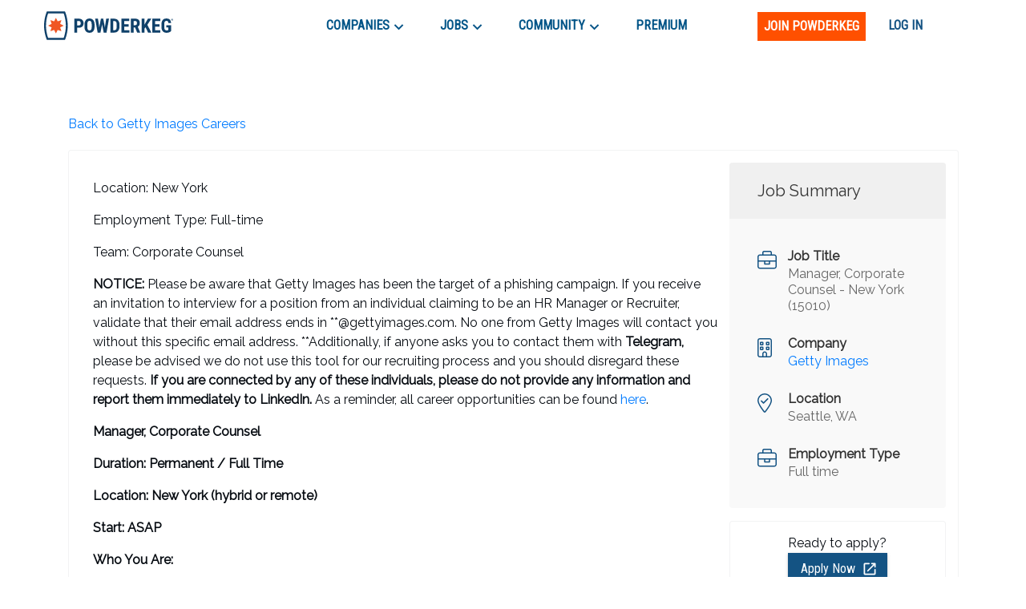

--- FILE ---
content_type: text/html; charset=utf-8
request_url: https://powderkeg.com/job/8601/
body_size: 41408
content:
<!DOCTYPE html><html lang="en"><head><meta charSet="UTF-8"/><meta http-equiv="X-UA-Compatible" content="IE=edge"/><meta name="viewport" content="width=device-width, initial-scale=1.0"/><script>
                var _rollbarConfig = {
                    accessToken: "51f322a164eb4ae9a88c62a5937f1418",
                    captureUncaught: true,
                    captureUnhandledRejections: true,
                    payload: {
                        environment: "production"
                    }
                };
                !function(r){var e={};function o(n){if(e[n])return e[n].exports;var t=e[n]={i:n,l:!1,exports:{}};return r[n].call(t.exports,t,t.exports,o),t.l=!0,t.exports}o.m=r,o.c=e,o.d=function(r,e,n){o.o(r,e)||Object.defineProperty(r,e,{enumerable:!0,get:n})},o.r=function(r){"undefined"!=typeof Symbol&&Symbol.toStringTag&&Object.defineProperty(r,Symbol.toStringTag,{value:"Module"}),Object.defineProperty(r,"__esModule",{value:!0})},o.t=function(r,e){if(1&e&&(r=o(r)),8&e)return r;if(4&e&&"object"==typeof r&&r&&r.__esModule)return r;var n=Object.create(null);if(o.r(n),Object.defineProperty(n,"default",{enumerable:!0,value:r}),2&e&&"string"!=typeof r)for(var t in r)o.d(n,t,function(e){return r[e]}.bind(null,t));return n},o.n=function(r){var e=r&&r.__esModule?function(){return r.default}:function(){return r};return o.d(e,"a",e),e},o.o=function(r,e){return Object.prototype.hasOwnProperty.call(r,e)},o.p="",o(o.s=0)}([function(r,e,o){var n=o(1),t=o(4);_rollbarConfig=_rollbarConfig||{},_rollbarConfig.rollbarJsUrl=_rollbarConfig.rollbarJsUrl||"https://cdnjs.cloudflare.com/ajax/libs/rollbar.js/2.14.4/rollbar.min.js",_rollbarConfig.async=void 0===_rollbarConfig.async||_rollbarConfig.async;var a=n.setupShim(window,_rollbarConfig),l=t(_rollbarConfig);window.rollbar=n.Rollbar,a.loadFull(window,document,!_rollbarConfig.async,_rollbarConfig,l)},function(r,e,o){var n=o(2);function t(r){return function(){try{return r.apply(this,arguments)}catch(r){try{console.error("[Rollbar]: Internal error",r)}catch(r){}}}}var a=0;function l(r,e){this.options=r,this._rollbarOldOnError=null;var o=a++;this.shimId=function(){return o},"undefined"!=typeof window&&window._rollbarShims&&(window._rollbarShims[o]={handler:e,messages:[]})}var i=o(3),s=function(r,e){return new l(r,e)},d=function(r){return new i(s,r)};function c(r){return t(function(){var e=Array.prototype.slice.call(arguments,0),o={shim:this,method:r,args:e,ts:new Date};window._rollbarShims[this.shimId()].messages.push(o)})}l.prototype.loadFull=function(r,e,o,n,a){var l=!1,i=e.createElement("script"),s=e.getElementsByTagName("script")[0],d=s.parentNode;i.crossOrigin="",i.src=n.rollbarJsUrl,o||(i.async=!0),i.onload=i.onreadystatechange=t(function(){if(!(l||this.readyState&&"loaded"!==this.readyState&&"complete"!==this.readyState)){i.onload=i.onreadystatechange=null;try{d.removeChild(i)}catch(r){}l=!0,function(){var e;if(void 0===r._rollbarDidLoad){e=new Error("rollbar.js did not load");for(var o,n,t,l,i=0;o=r._rollbarShims[i++];)for(o=o.messages||[];n=o.shift();)for(t=n.args||[],i=0;i<t.length;++i)if("function"==typeof(l=t[i])){l(e);break}}"function"==typeof a&&a(e)}()}}),d.insertBefore(i,s)},l.prototype.wrap=function(r,e,o){try{var n;if(n="function"==typeof e?e:function(){return e||{}},"function"!=typeof r)return r;if(r._isWrap)return r;if(!r._rollbar_wrapped&&(r._rollbar_wrapped=function(){o&&"function"==typeof o&&o.apply(this,arguments);try{return r.apply(this,arguments)}catch(o){var e=o;throw e&&("string"==typeof e&&(e=new String(e)),e._rollbarContext=n()||{},e._rollbarContext._wrappedSource=r.toString(),window._rollbarWrappedError=e),e}},r._rollbar_wrapped._isWrap=!0,r.hasOwnProperty))for(var t in r)r.hasOwnProperty(t)&&(r._rollbar_wrapped[t]=r[t]);return r._rollbar_wrapped}catch(e){return r}};for(var p="log,debug,info,warn,warning,error,critical,global,configure,handleUncaughtException,handleAnonymousErrors,handleUnhandledRejection,captureEvent,captureDomContentLoaded,captureLoad".split(","),u=0;u<p.length;++u)l.prototype[p[u]]=c(p[u]);r.exports={setupShim:function(r,e){if(r){var o=e.globalAlias||"Rollbar";if("object"==typeof r[o])return r[o];r._rollbarShims={},r._rollbarWrappedError=null;var a=new d(e);return t(function(){e.captureUncaught&&(a._rollbarOldOnError=r.onerror,n.captureUncaughtExceptions(r,a,!0),e.wrapGlobalEventHandlers&&n.wrapGlobals(r,a,!0)),e.captureUnhandledRejections&&n.captureUnhandledRejections(r,a,!0);var t=e.autoInstrument;return!1!==e.enabled&&(void 0===t||!0===t||"object"==typeof t&&t.network)&&r.addEventListener&&(r.addEventListener("load",a.captureLoad.bind(a)),r.addEventListener("DOMContentLoaded",a.captureDomContentLoaded.bind(a))),r[o]=a,a})()}},Rollbar:d}},function(r,e){function o(r,e,o){if(e.hasOwnProperty&&e.hasOwnProperty("addEventListener")){for(var n=e.addEventListener;n._rollbarOldAdd&&n.belongsToShim;)n=n._rollbarOldAdd;var t=function(e,o,t){n.call(this,e,r.wrap(o),t)};t._rollbarOldAdd=n,t.belongsToShim=o,e.addEventListener=t;for(var a=e.removeEventListener;a._rollbarOldRemove&&a.belongsToShim;)a=a._rollbarOldRemove;var l=function(r,e,o){a.call(this,r,e&&e._rollbar_wrapped||e,o)};l._rollbarOldRemove=a,l.belongsToShim=o,e.removeEventListener=l}}r.exports={captureUncaughtExceptions:function(r,e,o){if(r){var n;if("function"==typeof e._rollbarOldOnError)n=e._rollbarOldOnError;else if(r.onerror){for(n=r.onerror;n._rollbarOldOnError;)n=n._rollbarOldOnError;e._rollbarOldOnError=n}e.handleAnonymousErrors();var t=function(){var o=Array.prototype.slice.call(arguments,0);!function(r,e,o,n){r._rollbarWrappedError&&(n[4]||(n[4]=r._rollbarWrappedError),n[5]||(n[5]=r._rollbarWrappedError._rollbarContext),r._rollbarWrappedError=null);var t=e.handleUncaughtException.apply(e,n);o&&o.apply(r,n),"anonymous"===t&&(e.anonymousErrorsPending+=1)}(r,e,n,o)};o&&(t._rollbarOldOnError=n),r.onerror=t}},captureUnhandledRejections:function(r,e,o){if(r){"function"==typeof r._rollbarURH&&r._rollbarURH.belongsToShim&&r.removeEventListener("unhandledrejection",r._rollbarURH);var n=function(r){var o,n,t;try{o=r.reason}catch(r){o=void 0}try{n=r.promise}catch(r){n="[unhandledrejection] error getting `promise` from event"}try{t=r.detail,!o&&t&&(o=t.reason,n=t.promise)}catch(r){}o||(o="[unhandledrejection] error getting `reason` from event"),e&&e.handleUnhandledRejection&&e.handleUnhandledRejection(o,n)};n.belongsToShim=o,r._rollbarURH=n,r.addEventListener("unhandledrejection",n)}},wrapGlobals:function(r,e,n){if(r){var t,a,l="EventTarget,Window,Node,ApplicationCache,AudioTrackList,ChannelMergerNode,CryptoOperation,EventSource,FileReader,HTMLUnknownElement,IDBDatabase,IDBRequest,IDBTransaction,KeyOperation,MediaController,MessagePort,ModalWindow,Notification,SVGElementInstance,Screen,TextTrack,TextTrackCue,TextTrackList,WebSocket,WebSocketWorker,Worker,XMLHttpRequest,XMLHttpRequestEventTarget,XMLHttpRequestUpload".split(",");for(t=0;t<l.length;++t)r[a=l[t]]&&r[a].prototype&&o(e,r[a].prototype,n)}}}},function(r,e){function o(r,e){this.impl=r(e,this),this.options=e,function(r){for(var e=function(r){return function(){var e=Array.prototype.slice.call(arguments,0);if(this.impl[r])return this.impl[r].apply(this.impl,e)}},o="log,debug,info,warn,warning,error,critical,global,configure,handleUncaughtException,handleAnonymousErrors,handleUnhandledRejection,_createItem,wrap,loadFull,shimId,captureEvent,captureDomContentLoaded,captureLoad".split(","),n=0;n<o.length;n++)r[o[n]]=e(o[n])}(o.prototype)}o.prototype._swapAndProcessMessages=function(r,e){var o,n,t;for(this.impl=r(this.options);o=e.shift();)n=o.method,t=o.args,this[n]&&"function"==typeof this[n]&&("captureDomContentLoaded"===n||"captureLoad"===n?this[n].apply(this,[t[0],o.ts]):this[n].apply(this,t));return this},r.exports=o},function(r,e){r.exports=function(r){return function(e){if(!e&&!window._rollbarInitialized){for(var o,n,t=(r=r||{}).globalAlias||"Rollbar",a=window.rollbar,l=function(r){return new a(r)},i=0;o=window._rollbarShims[i++];)n||(n=o.handler),o.handler._swapAndProcessMessages(l,o.messages);window[t]=n,window._rollbarInitialized=!0}}}}]);
               </script><script type="text/javascript">!function(e) {
                function r(r) {
                    for (var n, l, p = r[0], a = r[1], f = r[2], c = 0, s = []; c < p.length; c++) l = p[c], Object.prototype.hasOwnProperty.call(o, l) && o[l] && s.push(o[l][0]), o[l] = 0;
                    for (n in a) Object.prototype.hasOwnProperty.call(a, n) && (e[n] = a[n]);
                    for (i && i(r); s.length;) s.shift()();
                    return u.push.apply(u, f || []), t();
                }

                function t() {
                    for (var e, r = 0; r < u.length; r++) {
                        for (var t = u[r], n = !0, p = 1; p < t.length; p++) {
                            var a = t[p];
                            0 !== o[a] && (n = !1);
                        }
                        n && (u.splice(r--, 1), e = l(l.s = t[0]));
                    }
                    return e;
                }

                var n = {}, o = { 1: 0 }, u = [];

                function l(r) {
                    if (n[r]) return n[r].exports;
                    var t = n[r] = { i: r, l: !1, exports: {} };
                    return e[r].call(t.exports, t, t.exports, l), t.l = !0, t.exports;
                }

                l.m = e, l.c = n, l.d = function(e, r, t) {
                    l.o(e, r) || Object.defineProperty(e, r, { enumerable: !0, get: t });
                }, l.r = function(e) {
                    'undefined' != typeof Symbol && Symbol.toStringTag && Object.defineProperty(e, Symbol.toStringTag, { value: 'Module' }), Object.defineProperty(e, '__esModule', { value: !0 });
                }, l.t = function(e, r) {
                    if (1 & r && (e = l(e)), 8 & r) return e;
                    if (4 & r && 'object' == typeof e && e && e.__esModule) return e;
                    var t = Object.create(null);
                    if (l.r(t), Object.defineProperty(t, 'default', {
                        enumerable: !0,
                        value: e,
                    }), 2 & r && 'string' != typeof e) for (var n in e) l.d(t, n, function(r) {
                        return e[r];
                    }.bind(null, n));
                    return t;
                }, l.n = function(e) {
                    var r = e && e.__esModule ? function() {
                        return e.default;
                    } : function() {
                        return e;
                    };
                    return l.d(r, 'a', r), r;
                }, l.o = function(e, r) {
                    return Object.prototype.hasOwnProperty.call(e, r);
                }, l.p = '/company/';
                var p = this.webpackJsonppowderkeg = this.webpackJsonppowderkeg || [], a = p.push.bind(p);
                p.push = r, p = p.slice();
                for (var f = 0; f < p.length; f++) r(p[f]);
                var i = a;
                t();
            }([]);</script><script>!function(f,b,e,v,n,t,s)
            {if(f.fbq)return;n=f.fbq=function(){n.callMethod?
            n.callMethod.apply(n,arguments):n.queue.push(arguments)};
            if(!f._fbq)f._fbq=n;n.push=n;n.loaded=!0;n.version='2.0';
            n.queue=[];t=b.createElement(e);t.async=!0;
            t.src=v;s=b.getElementsByTagName(e)[0];
            s.parentNode.insertBefore(t,s)}(window, document,'script',
            'https://connect.facebook.net/en_US/fbevents.js');
            fbq('init', '443994716122732');
            fbq('track', 'PageView');</script><noscript><img height="1" width="1" style="display:none"
            src="https://www.facebook.com/tr?id=443994716122732&ev=PageView&noscript=1" /></noscript><script async="" src="https://www.googletagmanager.com/gtag/js?id=UA-26951535-1"></script><script>
            window.dataLayer = window.dataLayer || [];
            function gtag(){dataLayer.push(arguments);}
            gtag('js', new Date());
            gtag('config', 'UA-26951535-1', {
              page_path: window.location.pathname,
            });
            gtag('config', 'G-0D4SRJG1VF', {
              page_path: window.location.pathname,
            });
          </script><script async="" src="https://www.google.com/recaptcha/enterprise.js?render=6LdcUQUkAAAAAHTCRD719hbwQWByeYkyMx7U6WNZ"></script><script type="text/javascript">_linkedin_partner_id = '522620';
            window._linkedin_data_partner_ids = window._linkedin_data_partner_ids || [];
            window._linkedin_data_partner_ids.push(_linkedin_partner_id);</script><script type="text/javascript">(function(){
                var s = document.getElementsByTagName('script')[0];
                var b = document.createElement('script');
                b.type = 'text/javascript';
                b.defer = true;
                b.src = 'https://snap.licdn.com/li.lms-analytics/insight.min.js';
                s.parentNode.insertBefore(b, s);
            })();</script><noscript><img height="1" width="1" style="display:none" alt="" src="https://px.ads.linkedin.com/collect/?pid=522620&amp;fmt=gif"/></noscript><script type="text/javascript">
            (function(c,l,a,r,i,t,y){
              c[a]=c[a]||function(){(c[a].q=c[a].q||[]).push(arguments)};
              t=l.createElement(r);t.async=1;t.src="https://www.clarity.ms/tag/"+i;
              y=l.getElementsByTagName(r)[0];y.parentNode.insertBefore(t,y);
            })(window, document, "clarity", "script", "buustc2jj0");</script><title>Manager, Corporate Counsel - New York (15010) at Getty Images | Powderkeg</title><script type="application/ld+json">{"@context":"https://schema.org/","@type":"JobPosting","datePosted":"2022-06-15T16:38:26.476Z","title":"Manager, Corporate Counsel - New York (15010)","description":"<p>Location: New York</p><br/><p>Employment Type: Full-time</p><br/><p>Team: Corporate Counsel</p><br/><div><b><span style=\"font-size: 18px\">NOTICE: </span></b><span style=\"font-size: 15px\">Please be aware that Getty Images has been the target of a phishing campaign. If you receive an invitation to interview for a position from an individual claiming to be an HR Manager or Recruiter, validate that their email address ends in&nbsp;</span><b style=\"font-size: 15px\">@gettyimages.com.&nbsp; No one from Getty Images will contact you without this specific email address. </b><span style=\"font-size: 15px\">Additionally, if anyone asks you to contact them with&nbsp;</span><b style=\"font-size: 15px\">Telegram,</b><span style=\"font-size: 15px\">&nbsp;please be advised we do not use this tool for our recruiting process and you should disregard these requests. </span><b style=\"font-size: 15px\">If you are connected by any of these individuals, please do not provide any information and report them immediately to LinkedIn. </b><span style=\"font-size: 15px\">As a reminder, all career opportunities can be found&nbsp;</span><a href=\"https://jobs.lever.co/gettyimages?elqTrackId=d3916fbd55db48e98abfeb98a8a0fd48&amp;elqaid=3475&amp;elqat=2\" style=\"font-size: 15px\" class=\"postings-link\">here</a><span style=\"font-size: 15px\">.</span></div><div><br></div><div><b style=\"font-size: 18px\">Manager, Corporate Counsel</b></div><div><b style=\"font-size: 11pt\">Duration: Permanent / Full Time</b></div><div><b style=\"font-size: 11pt\">Location: New York (hybrid or remote)</b></div><div><b style=\"font-size: 11pt\">Start: ASAP</b></div><div><br></div><div><b style=\"font-size: 18px\">Who You Are:</b></div><div><br></div><div>Getty Images is hiring a Manager, Corporate Counsel! This role joins the sales support legal team and reports to the Senior Director, Legal. This role provides legal support primarily for regional sales and business development teams to ensure that sales and business development contracts for Getty Images’ content and services are finalized quickly and accurately. Responsibilities also include working closely with our content teams on projects related to the license and acquisition of digital content for licensing to a broad customer base, including negotiating content provider agreements with key suppliers. Corporate Counsel develops relationships with key internal and external customers and content providers by negotiating and implementing master agreements, providing appropriate legal training, and troubleshooting operational and legal road blocks for customers. Periodic travel to other North American offices may be required. In addition, this person will serve as primary legal contact for commercial, marketing, and intellectual property issues arising in the region. </div><div><br></div><div>Successful candidates show accountability to their team and the broader business, consistent good judgment, effective communication skills, ability to prioritize and deliver on timelines and contract negotiating and drafting skills. Do you have flexibility in style and approach? Do you have the ability to maintain composure and a sense of humor in the face of unexpected challenges? Enthusiasm for the job and working well with a team are imperative. This role is best suited for individuals who can work with minimal on-site supervision and are comfortable servicing a remote client base. This role must be based in the Eastern Time Zone (e.g., New York, Washington, D.C., Toronto).</div><h3>Your Next Challenge:</h3><br/><ul><li>Exercise independent responsibility for partnering with the regional sales, business development, and content teams, providing contract drafting, negotiation, and maintenance support together with attorneys in other offices.</li><li>Independently prepare and manage legal documentation (contracts, legal correspondence, etc.) and other materials related to job duties.</li><li>Establish and maintain positive relationships with in-house clients and customers.</li><li>Train in-house clients and present to external customers on salient legal issues affecting Getty Images’ business.</li><li>Communicate (written and oral) with internal and external parties, including clients and outside legal counsel, as necessary to perform job duties.</li><li>Serve as a local contact for legal issues that arise in the region</li><li>Bring solutions to complex legal problems.</li><li> Contribute to the management and/or strategic focus of the legal team</li></ul><br/><h3>What You'll Need:</h3><br/><ul><li>Preferred 5 plus years of relevant experience (in-house and/or prior law firm experience) with licensing, intellectual property, and general commercial legal matters.</li><li> Juris Doctorate and member in good standing with the State/Province Bar </li><li>Prior knowledge and experience independently negotiating and drafting contracts and agreements, with excellent attention to detail.</li><li>Strong negotiation skills and ability to interact with senior legal and business leaders from key customers.</li><li>Critical analysis skills related to identifying and solving problems in a sales environment.</li><li>Experience working with and training members of a sales team.</li><li>Exceptional interpersonal and communication skills.</li><li>Strong organizational and time-management skills. </li><li>Ability to perform complex tasks with minimal direction and/or supervision. </li><li>Ability to work productively in an evolving environment.</li><li>A standout teammate, driven to bring solutions</li><li>Maintains composure during tight deadlines.</li><li> Completes work with professionalism and with integrity.</li><li>A sense of humor is a must.</li><li>Experience using platforms such as Salesforce, Slack, Zoom, and WorkRamp is an asset</li></ul><br/><div><b style=\"font-size: 18px\">Benefits at Getty Images</b></div><div>&nbsp;</div><div><b>Health Insurance</b></div><div>We provide Medical, Vision, and Dental insurance for you and your family. We partner with Meritain (An Aetna Company), and CVS Caremark to provide you with two options for medical coverage - a POS plan and an HSA-qualified (Health Savings Account) Plan. The POS plan comes with a $200 per year Getty Images contribution to an FSA account. If you enroll in the HSA plan, Getty Images will give you $1400-$2400 per year to spend on any qualified health expenses. Dental insurance is available through Delta Dental. Vision Insurance is available through VSP. All full-time employees working at least 25 hours per week will become eligible for health benefits the 1st of the month following their date of hire. Contributions to health care accounts are prorated based on the date of hire. &nbsp;For more information on these benefits you may request an electronic copy of our Benefits Guide. </div><div>&nbsp;</div><div><b>Time off Work/life balance is important to us</b></div><div>We provide flexible time off and 10 sick days each calendar year. Additionally, we pay 4 weeks of fully-paid Parental Leave for new parents, with primary caregivers eligible for an additional 8 weeks of fully-paid leave.&nbsp;&nbsp;</div><div>&nbsp;</div><div><b>Company Paid Holidays</b></div><div>Employees enjoy company-paid holidays for each of our global locations.</div><div>&nbsp;</div><div><b>Disability and Life Insurance</b></div><div>We automatically enroll and pay for Basic Life and Accidental Death and Dismemberment Insurance (AD&amp;D) up to 2 times your annual salary. We also provide you with fully paid Short-Term Disability and Long-Term Disability Insurance.&nbsp;</div><div>&nbsp;</div><div><b>Employee Assistance Program</b></div><div>Employees have access to free, confidential assistance for everyday problems such as stress management, financial coaching, marital or family issues, substance abuse, occupational problems, and referrals for legal, childcare, and eldercare services. Employees can seek additional discounts on other wellness activities such as travel, gym memberships, and sports! Through our EAP services, employees are also eligible for 3 free counseling visits and life coaching sessions.&nbsp;&nbsp;</div><div>&nbsp;</div><div><b>401(k)</b></div><div>Start saving for retirement! Getty Images matches up to 4% of your deferred compensation, with immediate vesting – that means all of Getty Images employer match money is automatically yours – with no waiting period!&nbsp;</div><div>&nbsp;</div><div><b>Learning &amp; Growth</b></div><div>We value continuous learning and development to help everyone develop their skills. Enjoy mentorship, curated training &amp; more.</div><div><br></div><div>#LI-REMOTE</div><div><br></div><div><br></div><div><b>__________________________</b></div><div><br></div><div><br></div><div><b>Covid-19 Company Statement:</b></div><div><i>Getty Images does not require employees to be vaccinated against Covid-19, but vaccination or testing may be mandated by the relevant local laws with which Getty Images will comply. If this position involves contact with third parties, attendance on site for events, travel and/or work in our offices, those actions will be subject to any to relevant local laws, venue or customer requirements, or travel requirements regarding vaccines or testing (and exemptions thereto).&nbsp;&nbsp;</i></div><div><br></div><div><b style=\"font-size: 10.5pt\">US Specific:</b></div><div><i style=\"font-size: 10.5pt\">Getty Images does not require employees to be vaccinated against Covid-19, but vaccination or testing has been mandated by the Biden administration and that mandate applies to our US workforce.&nbsp;If this position involves contact with third parties, attendance on site for events, travel and/or work in our offices, those actions will be subject to any to relevant local laws, venue or customer requirements, or travel requirements regarding vaccines or testing (and exemptions thereto).</i></div><div><br></div><div><b>Who We Are:</b></div><div>For over 25 years, Getty Images has embraced disruption and change; riding the digital wave to evolve from a fragmented, analog stock photo business into a multi-billion dollar, global e-commerce industry leader and trusted brand. The breadth and quality of our content has always allowed our customers and partners to tell their stories with greater creativity and accuracy, eliciting more emotion and enabling more action. </div><div>&nbsp;</div><div><b>Help us move the world with images!</b></div><div><a href=\"http://www.gettyimages.com/\" class=\"postings-link\">Getty Images</a> is the most trusted and esteemed source of visual content in the world available through its industry-leading sites <a href=\"http://www.gettyimages.com/\" class=\"postings-link\">www.gettyimages.com</a> and <a href=\"http://www.istock.com/\" class=\"postings-link\">www.istock.com</a>. The Getty Images website serves creative, business and media customers in almost 200 countries and is the first-place people turn to discover, purchase and share powerful content from the world's best photographers and videographers.</div><div>&nbsp;</div><div>Getty Images works with over 360,000 contributors and image partners to provide comprehensive coverage of more than 160,000 news, sport and entertainment events, impactful creative imagery to communicate any commercial concept and the world's deepest digital archive of historic photography. With <b>over 440 million assets</b>, of which over <b>320 million are digitized</b>, encompassing the latest global news, sports, celebrity, music and fashion coverage; exclusive conceptual creative images; and the world’s largest commercial archive. New content is added daily, with <b>8-10 million new assets added each quarter</b>.</div><div>&nbsp;</div><div>Getty Images offers the most exclusive and unique creative and editorial visual content globally. The breadth and quality of our content allows our customers and partners to tell their stories with greater creativity and accuracy, thereby eliciting more emotion and enabling more action. Getty Images moves the world —whether the goal is commercial or philanthropic, revenue-generating or society-changing, market-disrupting or headline-driving. Getty Images offers the <b>highest quality and most diverse visual content</b>, based on industry-leading <b>expertise and innovation</b>.</div><div><br></div><div><b>Leadership Principles</b></div><div><br></div><div><b>As a company, we're committed to living these Principles every day. Here's how we support our mission to be the best place to work globally.</b></div><div><br></div><div><b>We are trustworthy, transparent, and honest</b></div><div>We love character, authenticity, and integrity.</div><div><br></div><div><b>We always raise the bar</b></div><div>Excellence is our norm; we get better through endeavor, curiosity, and speed.</div><div><br></div><div><b>We collectively bring solutions</b></div><div>We love debate, but collaborating to solve problems for ourselves and our customers is everyone’s responsibility.</div><div><br></div><div><b>We care, are kind, courteous, and respectful</b></div><div>We will not tolerate rudeness.</div><div><br></div><div><b>We reject biased behaviour and discrimination</b></div><div>We seek to understand biases in all forms. We call out biases and discrimination when observed and take action where responsible.</div><div><br></div><div><b>We are inclusive of different voices, perspectives, and experience</b></div><div>Diversity and inclusion are never done, but we are passionate in their pursuit.</div><div><br></div><div><b>We are one Getty Images with no silos</b></div><div>We share goals and accountability; we and actively seek information and expertise; we make time for our peers.</div><div><br></div><div><b>We deliver on our commitments, and commercial goals</b></div><div>With one voice and shared accountability.</div><div><br></div><div><b>We put the customer at the heart of everything we do</b></div><div>We listen to, anticipate, and exceed customer needs, adapting as they evolve.</div><div><br></div><div><br></div><div>We celebrate our inclusive work environment and welcome members of all backgrounds and perspectives.&nbsp;Women, gender-nonbinary, people of color, LGBTQIA+ people and people with disabilities are encouraged to apply.&nbsp;</div><div><br></div><div>Getty Images is committed to providing Reasonable Accommodations and will work with you to meet your needs. If you are a person with a disability and require assistance to search for a job opening or to submit an online application, please email&nbsp;<a href=\"mailto:RecruitingAccommodations@gettyimages.com\" class=\"postings-link\"><b>RecruitingAccommodations@gettyimages.com</b></a><b>.</b></div><div><br></div><div>Visit Getty Images at<b>&nbsp;<a href=\"http://www.gettyimages.com/\" class=\"postings-link\">www.gettyimages.com</a></b>&nbsp;to learn more about how the company is advancing the unique&nbsp;​​role of still and moving imagery in communication and business, and enabling creative ideas to come to life.&nbsp;</div><div>&nbsp;</div><div>For company news and announcements, visit our<b>&nbsp;<a href=\"http://press.gettyimages.com/\" class=\"postings-link\">Press Room</a></b>, and for the stories and inspiration behind our content, visit<b>&nbsp;</b><a href=\"https://creativeinsights.gettyimages.com/\" class=\"postings-link\"><b>Stories &amp; Trends</b></a><b>. </b></div><div>&nbsp;</div><div>Find Getty Images on&nbsp;<b><a href=\"http://www.facebook.com/gettyimages\" class=\"postings-link\">Facebook</a></b>,&nbsp;<b><a href=\"https://twitter.com/GettyImages\" class=\"postings-link\">Twitter</a></b>,&nbsp;<b><a href=\"https://www.instagram.com/gettyimages/\" class=\"postings-link\">Instagram</a>,&nbsp;<a href=\"https://www.linkedin.com/company/getty-images\" class=\"postings-link\">LinkedIn</a></b>,<b>&nbsp;<a href=\"https://www.pinterest.com/gettyimages/\" class=\"postings-link\">Pinterest</a></b>&nbsp;and&nbsp;<b><a href=\"http://gettyimages.tumblr.com/\" class=\"postings-link\">Tumblr</a>,</b> or download the<b>&nbsp;<a href=\"https://itunes.apple.com/us/app/getty-images/id376812381?mt=8\" class=\"postings-link\">Getty Images app</a>&nbsp;</b>where you can explore, save and share the world's best imagery.&nbsp; </div><div>&nbsp;</div><div><b>Getty Images is an equal opportunity employer. All qualified applicants will receive consideration for employment without regard to age, ancestry, color, family or medical care leave, gender identity or expression, genetic information, marital status, medical condition, national origin, physical or mental disability, political affiliation, protected veteran status, race, religion, sex (including pregnancy), sexual orientation, or any other characteristic protected by applicable laws, regulations and ordinances. Getty Images believes that diversity is critical to our success in moving the world with images and is committed to creating an inclusive, mutually respectful environment which celebrates diversity. We seek to hire on the basis of merit, competence, performance, and business needs.&nbsp;</b></div>","hiringOrganization":{"@type":"Organization","name":"Getty Images","sameAs":"https://www.gettyimages.com","logo":""},"jobLocation":{"@type":"Place","address":{"@type":"PostalAddress","addressLocality":"Seattle","addressRegion":"WA","addressCountry":"US"}},"employmentType":"Full time"}</script><meta name="next-head-count" content="12"/><link rel="preconnect" href="https://fonts.googleapis.com"/><link rel="preconnect" href="https://fonts.gstatic.com" crossorigin="anonymous"/><link rel="shortcut icon" href="/static/favicon.png"/><link rel="preconnect" href="https://fonts.gstatic.com" crossorigin /><link rel="preload" href="/_next/static/css/59295d21df168894.css" as="style"/><link rel="stylesheet" href="/_next/static/css/59295d21df168894.css" data-n-g=""/><link rel="preload" href="/_next/static/css/fd8355022beacc5d.css" as="style"/><link rel="stylesheet" href="/_next/static/css/fd8355022beacc5d.css" data-n-p=""/><noscript data-n-css=""></noscript><script defer="" nomodule="" src="/_next/static/chunks/polyfills-c67a75d1b6f99dc8.js"></script><script src="//cdn.jsdelivr.net/npm/canvas-confetti@1.5.1/dist/confetti.browser.min.js" defer="" data-nscript="beforeInteractive"></script><script src="//js.stripe.com/v3/buy-button.js" defer="" data-nscript="beforeInteractive"></script><script src="/_next/static/chunks/webpack-b7a71023dca42150.js" defer=""></script><script src="/_next/static/chunks/framework-79bce4a3a540b080.js" defer=""></script><script src="/_next/static/chunks/main-e34e24c0833db86b.js" defer=""></script><script src="/_next/static/chunks/pages/_app-cd6f510ff47108bf.js" defer=""></script><script src="/_next/static/chunks/cb1608f2-39750995053f62e9.js" defer=""></script><script src="/_next/static/chunks/ec1189df-18dad39fe53685b1.js" defer=""></script><script src="/_next/static/chunks/c943faba-86c487a302e8a388.js" defer=""></script><script src="/_next/static/chunks/a9a7754c-570e927a956c31d3.js" defer=""></script><script src="/_next/static/chunks/9244-552c40a7050a6840.js" defer=""></script><script src="/_next/static/chunks/9502-751f3bb50ac5c04f.js" defer=""></script><script src="/_next/static/chunks/4512-ea746e8cc2acdf9d.js" defer=""></script><script src="/_next/static/chunks/9612-349967e3f174bfef.js" defer=""></script><script src="/_next/static/chunks/1268-1575140dbfa22819.js" defer=""></script><script src="/_next/static/chunks/283-a44d82f6d8c5c18f.js" defer=""></script><script src="/_next/static/chunks/6479-28a9cc8b0bc6a5b3.js" defer=""></script><script src="/_next/static/chunks/3035-f54d0c898b1d0eea.js" defer=""></script><script src="/_next/static/chunks/3579-628d11f95da71c33.js" defer=""></script><script src="/_next/static/chunks/5634-52a025567e181a56.js" defer=""></script><script src="/_next/static/chunks/4127-2e39d9c6f2709825.js" defer=""></script><script src="/_next/static/chunks/3166-a0be3ea59dbcb668.js" defer=""></script><script src="/_next/static/chunks/4456-ee8e783a6901691e.js" defer=""></script><script src="/_next/static/chunks/pages/job/%5BjobId%5D-4a36387996f1804b.js" defer=""></script><script src="/_next/static/ge2CKEwYVElH2jC2JwEwQ/_buildManifest.js" defer=""></script><script src="/_next/static/ge2CKEwYVElH2jC2JwEwQ/_ssgManifest.js" defer=""></script><style id="jss-server-side">.MuiSvgIcon-root {
  fill: currentColor;
  width: 1em;
  height: 1em;
  display: inline-block;
  font-size: 1.7142857142857144rem;
  transition: fill 200ms cubic-bezier(0.4, 0, 0.2, 1) 0ms;
  flex-shrink: 0;
  user-select: none;
}
.MuiSvgIcon-colorPrimary {
  color: #ff5000;
}
.MuiSvgIcon-colorSecondary {
  color: #145383;
}
.MuiSvgIcon-colorAction {
  color: rgba(0, 0, 0, 0.54);
}
.MuiSvgIcon-colorError {
  color: #f64e60;
}
.MuiSvgIcon-colorDisabled {
  color: rgba(0, 0, 0, 0.26);
}
.MuiSvgIcon-fontSizeInherit {
  font-size: inherit;
}
.MuiSvgIcon-fontSizeSmall {
  font-size: 1.4285714285714288rem;
}
.MuiSvgIcon-fontSizeLarge {
  font-size: 2.5rem;
}
.MuiCollapse-root {
  height: 0;
  overflow: hidden;
  transition: height 300ms cubic-bezier(0.4, 0, 0.2, 1) 0ms;
}
.MuiCollapse-entered {
  height: auto;
  overflow: visible;
}
.MuiCollapse-hidden {
  visibility: hidden;
}
.MuiCollapse-wrapper {
  display: flex;
}
.MuiCollapse-wrapperInner {
  width: 100%;
}
.MuiPaper-root {
  color: #070c12;
  transition: box-shadow 300ms cubic-bezier(0.4, 0, 0.2, 1) 0ms;
  background-color: #fff;
}
.MuiPaper-rounded {
  border-radius: 4px;
}
.MuiPaper-outlined {
  border: 1px solid rgba(0, 0, 0, 0.12);
}
.MuiPaper-elevation0 {
  box-shadow: none;
}
.MuiPaper-elevation1 {
  box-shadow: 0px 2px 1px -1px rgba(0,0,0,0.2),0px 1px 1px 0px rgba(0,0,0,0.14),0px 1px 3px 0px rgba(0,0,0,0.12);
}
.MuiPaper-elevation2 {
  box-shadow: 0px 3px 1px -2px rgba(0,0,0,0.2),0px 2px 2px 0px rgba(0,0,0,0.14),0px 1px 5px 0px rgba(0,0,0,0.12);
}
.MuiPaper-elevation3 {
  box-shadow: 0px 3px 3px -2px rgba(0,0,0,0.2),0px 3px 4px 0px rgba(0,0,0,0.14),0px 1px 8px 0px rgba(0,0,0,0.12);
}
.MuiPaper-elevation4 {
  box-shadow: 0px 2px 4px -1px rgba(0,0,0,0.2),0px 4px 5px 0px rgba(0,0,0,0.14),0px 1px 10px 0px rgba(0,0,0,0.12);
}
.MuiPaper-elevation5 {
  box-shadow: 0px 3px 5px -1px rgba(0,0,0,0.2),0px 5px 8px 0px rgba(0,0,0,0.14),0px 1px 14px 0px rgba(0,0,0,0.12);
}
.MuiPaper-elevation6 {
  box-shadow: 0px 3px 5px -1px rgba(0,0,0,0.2),0px 6px 10px 0px rgba(0,0,0,0.14),0px 1px 18px 0px rgba(0,0,0,0.12);
}
.MuiPaper-elevation7 {
  box-shadow: 0px 4px 5px -2px rgba(0,0,0,0.2),0px 7px 10px 1px rgba(0,0,0,0.14),0px 2px 16px 1px rgba(0,0,0,0.12);
}
.MuiPaper-elevation8 {
  box-shadow: 0px 5px 5px -3px rgba(0,0,0,0.2),0px 8px 10px 1px rgba(0,0,0,0.14),0px 3px 14px 2px rgba(0,0,0,0.12);
}
.MuiPaper-elevation9 {
  box-shadow: 0px 5px 6px -3px rgba(0,0,0,0.2),0px 9px 12px 1px rgba(0,0,0,0.14),0px 3px 16px 2px rgba(0,0,0,0.12);
}
.MuiPaper-elevation10 {
  box-shadow: 0px 6px 6px -3px rgba(0,0,0,0.2),0px 10px 14px 1px rgba(0,0,0,0.14),0px 4px 18px 3px rgba(0,0,0,0.12);
}
.MuiPaper-elevation11 {
  box-shadow: 0px 6px 7px -4px rgba(0,0,0,0.2),0px 11px 15px 1px rgba(0,0,0,0.14),0px 4px 20px 3px rgba(0,0,0,0.12);
}
.MuiPaper-elevation12 {
  box-shadow: 0px 7px 8px -4px rgba(0,0,0,0.2),0px 12px 17px 2px rgba(0,0,0,0.14),0px 5px 22px 4px rgba(0,0,0,0.12);
}
.MuiPaper-elevation13 {
  box-shadow: 0px 7px 8px -4px rgba(0,0,0,0.2),0px 13px 19px 2px rgba(0,0,0,0.14),0px 5px 24px 4px rgba(0,0,0,0.12);
}
.MuiPaper-elevation14 {
  box-shadow: 0px 7px 9px -4px rgba(0,0,0,0.2),0px 14px 21px 2px rgba(0,0,0,0.14),0px 5px 26px 4px rgba(0,0,0,0.12);
}
.MuiPaper-elevation15 {
  box-shadow: 0px 8px 9px -5px rgba(0,0,0,0.2),0px 15px 22px 2px rgba(0,0,0,0.14),0px 6px 28px 5px rgba(0,0,0,0.12);
}
.MuiPaper-elevation16 {
  box-shadow: 0px 8px 10px -5px rgba(0,0,0,0.2),0px 16px 24px 2px rgba(0,0,0,0.14),0px 6px 30px 5px rgba(0,0,0,0.12);
}
.MuiPaper-elevation17 {
  box-shadow: 0px 8px 11px -5px rgba(0,0,0,0.2),0px 17px 26px 2px rgba(0,0,0,0.14),0px 6px 32px 5px rgba(0,0,0,0.12);
}
.MuiPaper-elevation18 {
  box-shadow: 0px 9px 11px -5px rgba(0,0,0,0.2),0px 18px 28px 2px rgba(0,0,0,0.14),0px 7px 34px 6px rgba(0,0,0,0.12);
}
.MuiPaper-elevation19 {
  box-shadow: 0px 9px 12px -6px rgba(0,0,0,0.2),0px 19px 29px 2px rgba(0,0,0,0.14),0px 7px 36px 6px rgba(0,0,0,0.12);
}
.MuiPaper-elevation20 {
  box-shadow: 0px 10px 13px -6px rgba(0,0,0,0.2),0px 20px 31px 3px rgba(0,0,0,0.14),0px 8px 38px 7px rgba(0,0,0,0.12);
}
.MuiPaper-elevation21 {
  box-shadow: 0px 10px 13px -6px rgba(0,0,0,0.2),0px 21px 33px 3px rgba(0,0,0,0.14),0px 8px 40px 7px rgba(0,0,0,0.12);
}
.MuiPaper-elevation22 {
  box-shadow: 0px 10px 14px -6px rgba(0,0,0,0.2),0px 22px 35px 3px rgba(0,0,0,0.14),0px 8px 42px 7px rgba(0,0,0,0.12);
}
.MuiPaper-elevation23 {
  box-shadow: 0px 11px 14px -7px rgba(0,0,0,0.2),0px 23px 36px 3px rgba(0,0,0,0.14),0px 9px 44px 8px rgba(0,0,0,0.12);
}
.MuiPaper-elevation24 {
  box-shadow: 0px 11px 15px -7px rgba(0,0,0,0.2),0px 24px 38px 3px rgba(0,0,0,0.14),0px 9px 46px 8px rgba(0,0,0,0.12);
}
.MuiButtonBase-root {
  color: inherit;
  border: 0;
  cursor: pointer;
  margin: 0;
  display: inline-flex;
  outline: 0;
  padding: 0;
  position: relative;
  align-items: center;
  user-select: none;
  border-radius: 0;
  vertical-align: middle;
  -moz-appearance: none;
  justify-content: center;
  text-decoration: none;
  background-color: transparent;
  -webkit-appearance: none;
  -webkit-tap-highlight-color: transparent;
}
.MuiButtonBase-root::-moz-focus-inner {
  border-style: none;
}
.MuiButtonBase-root.Mui-disabled {
  cursor: default;
  pointer-events: none;
}
@media print {
  .MuiButtonBase-root {
    color-adjust: exact;
  }
}
  .MuiAppBar-root {
    width: 100%;
    display: flex;
    z-index: 1100;
    box-sizing: border-box;
    flex-shrink: 0;
    flex-direction: column;
  }
  .MuiAppBar-positionFixed {
    top: 0;
    left: auto;
    right: 0;
    position: fixed;
  }
@media print {
  .MuiAppBar-positionFixed {
    position: absolute;
  }
}
  .MuiAppBar-positionAbsolute {
    top: 0;
    left: auto;
    right: 0;
    position: absolute;
  }
  .MuiAppBar-positionSticky {
    top: 0;
    left: auto;
    right: 0;
    position: sticky;
  }
  .MuiAppBar-positionStatic {
    position: static;
  }
  .MuiAppBar-positionRelative {
    position: relative;
  }
  .MuiAppBar-colorDefault {
    color: rgba(0, 0, 0, 0.87);
    background-color: #f5f5f5;
  }
  .MuiAppBar-colorPrimary {
    color: #fff;
    background-color: #ff5000;
  }
  .MuiAppBar-colorSecondary {
    color: #fff;
    background-color: #145383;
  }
  .MuiAppBar-colorInherit {
    color: inherit;
  }
  .MuiAppBar-colorTransparent {
    color: inherit;
    background-color: transparent;
  }
  .MuiButton-root {
    color: #070c12;
    padding: 6px 16px;
    font-size: 1rem;
    min-width: 64px;
    box-sizing: border-box;
    transition: background-color 250ms cubic-bezier(0.4, 0, 0.2, 1) 0ms,box-shadow 250ms cubic-bezier(0.4, 0, 0.2, 1) 0ms,border 250ms cubic-bezier(0.4, 0, 0.2, 1) 0ms;
    font-family: Roboto Condensed, sans-serif;
    font-weight: 500;
    line-height: 1.75;
    border-radius: none;
    text-transform: uppercase;
  }
  .MuiButton-root:hover {
    text-decoration: none;
    background-color: rgba(7, 12, 18, 0.04);
  }
  .MuiButton-root.Mui-disabled {
    color: rgba(0, 0, 0, 0.26);
  }
@media (hover: none) {
  .MuiButton-root:hover {
    background-color: transparent;
  }
}
  .MuiButton-root:hover.Mui-disabled {
    background-color: transparent;
  }
  .MuiButton-label {
    width: 100%;
    display: inherit;
    align-items: inherit;
    justify-content: inherit;
  }
  .MuiButton-text {
    padding: 6px 8px;
  }
  .MuiButton-textPrimary {
    color: #ff5000;
  }
  .MuiButton-textPrimary:hover {
    background-color: rgba(255, 80, 0, 0.04);
  }
@media (hover: none) {
  .MuiButton-textPrimary:hover {
    background-color: transparent;
  }
}
  .MuiButton-textSecondary {
    color: #145383;
  }
  .MuiButton-textSecondary:hover {
    background-color: rgba(20, 83, 131, 0.04);
  }
@media (hover: none) {
  .MuiButton-textSecondary:hover {
    background-color: transparent;
  }
}
  .MuiButton-outlined {
    border: 1px solid rgba(0, 0, 0, 0.23);
    padding: 5px 15px;
  }
  .MuiButton-outlined.Mui-disabled {
    border: 1px solid rgba(0, 0, 0, 0.12);
  }
  .MuiButton-outlinedPrimary {
    color: #ff5000;
    border: 1px solid rgba(255, 80, 0, 0.5);
  }
  .MuiButton-outlinedPrimary:hover {
    border: 1px solid #ff5000;
    background-color: rgba(255, 80, 0, 0.04);
  }
@media (hover: none) {
  .MuiButton-outlinedPrimary:hover {
    background-color: transparent;
  }
}
  .MuiButton-outlinedSecondary {
    color: #145383;
    border: 1px solid rgba(20, 83, 131, 0.5);
  }
  .MuiButton-outlinedSecondary:hover {
    border: 1px solid #145383;
    background-color: rgba(20, 83, 131, 0.04);
  }
  .MuiButton-outlinedSecondary.Mui-disabled {
    border: 1px solid rgba(0, 0, 0, 0.26);
  }
@media (hover: none) {
  .MuiButton-outlinedSecondary:hover {
    background-color: transparent;
  }
}
  .MuiButton-contained {
    color: rgba(0, 0, 0, 0.87);
    box-shadow: 0px 3px 1px -2px rgba(0,0,0,0.2),0px 2px 2px 0px rgba(0,0,0,0.14),0px 1px 5px 0px rgba(0,0,0,0.12);
    background-color: #e0e0e0;
  }
  .MuiButton-contained:hover {
    box-shadow: 0px 2px 4px -1px rgba(0,0,0,0.2),0px 4px 5px 0px rgba(0,0,0,0.14),0px 1px 10px 0px rgba(0,0,0,0.12);
    background-color: #d5d5d5;
  }
  .MuiButton-contained.Mui-focusVisible {
    box-shadow: 0px 3px 5px -1px rgba(0,0,0,0.2),0px 6px 10px 0px rgba(0,0,0,0.14),0px 1px 18px 0px rgba(0,0,0,0.12);
  }
  .MuiButton-contained:active {
    box-shadow: 0px 5px 5px -3px rgba(0,0,0,0.2),0px 8px 10px 1px rgba(0,0,0,0.14),0px 3px 14px 2px rgba(0,0,0,0.12);
  }
  .MuiButton-contained.Mui-disabled {
    color: rgba(0, 0, 0, 0.26);
    box-shadow: none;
    background-color: rgba(0, 0, 0, 0.12);
  }
@media (hover: none) {
  .MuiButton-contained:hover {
    box-shadow: 0px 3px 1px -2px rgba(0,0,0,0.2),0px 2px 2px 0px rgba(0,0,0,0.14),0px 1px 5px 0px rgba(0,0,0,0.12);
    background-color: #e0e0e0;
  }
}
  .MuiButton-contained:hover.Mui-disabled {
    background-color: rgba(0, 0, 0, 0.12);
  }
  .MuiButton-containedPrimary {
    color: #fff;
    background-color: #ff5000;
  }
  .MuiButton-containedPrimary:hover {
    background-color: #d64300;
  }
@media (hover: none) {
  .MuiButton-containedPrimary:hover {
    background-color: #ff5000;
  }
}
  .MuiButton-containedSecondary {
    color: #fff;
    background-color: #145383;
  }
  .MuiButton-containedSecondary:hover {
    background-color: #15375b;
  }
@media (hover: none) {
  .MuiButton-containedSecondary:hover {
    background-color: #145383;
  }
}
  .MuiButton-disableElevation {
    box-shadow: none;
  }
  .MuiButton-disableElevation:hover {
    box-shadow: none;
  }
  .MuiButton-disableElevation.Mui-focusVisible {
    box-shadow: none;
  }
  .MuiButton-disableElevation:active {
    box-shadow: none;
  }
  .MuiButton-disableElevation.Mui-disabled {
    box-shadow: none;
  }
  .MuiButton-colorInherit {
    color: inherit;
    border-color: currentColor;
  }
  .MuiButton-textSizeSmall {
    padding: 4px 5px;
    font-size: 0.9285714285714286rem;
  }
  .MuiButton-textSizeLarge {
    padding: 8px 11px;
    font-size: 1.0714285714285716rem;
  }
  .MuiButton-outlinedSizeSmall {
    padding: 3px 9px;
    font-size: 0.9285714285714286rem;
  }
  .MuiButton-outlinedSizeLarge {
    padding: 7px 21px;
    font-size: 1.0714285714285716rem;
  }
  .MuiButton-containedSizeSmall {
    padding: 4px 10px;
    font-size: 0.9285714285714286rem;
  }
  .MuiButton-containedSizeLarge {
    padding: 8px 22px;
    font-size: 1.0714285714285716rem;
  }
  .MuiButton-fullWidth {
    width: 100%;
  }
  .MuiButton-startIcon {
    display: inherit;
    margin-left: -4px;
    margin-right: 8px;
  }
  .MuiButton-startIcon.MuiButton-iconSizeSmall {
    margin-left: -2px;
  }
  .MuiButton-endIcon {
    display: inherit;
    margin-left: 8px;
    margin-right: -4px;
  }
  .MuiButton-endIcon.MuiButton-iconSizeSmall {
    margin-right: -2px;
  }
  .MuiButton-iconSizeSmall > *:first-child {
    font-size: 18px;
  }
  .MuiButton-iconSizeMedium > *:first-child {
    font-size: 20px;
  }
  .MuiButton-iconSizeLarge > *:first-child {
    font-size: 22px;
  }
  .MuiContainer-root {
    width: 100%;
    display: block;
    box-sizing: border-box;
    margin-left: auto;
    margin-right: auto;
    padding-left: 16px;
    padding-right: 16px;
  }
@media (min-width:576px) {
  .MuiContainer-root {
    padding-left: 24px;
    padding-right: 24px;
  }
}
  .MuiContainer-disableGutters {
    padding-left: 0;
    padding-right: 0;
  }
@media (min-width:576px) {
  .MuiContainer-fixed {
    max-width: 576px;
  }
}
@media (min-width:768px) {
  .MuiContainer-fixed {
    max-width: 768px;
  }
}
@media (min-width:992px) {
  .MuiContainer-fixed {
    max-width: 992px;
  }
}
@media (min-width:1200px) {
  .MuiContainer-fixed {
    max-width: 1200px;
  }
}
@media (min-width:0px) {
  .MuiContainer-maxWidthXs {
    max-width: 444px;
  }
}
@media (min-width:576px) {
  .MuiContainer-maxWidthSm {
    max-width: 576px;
  }
}
@media (min-width:768px) {
  .MuiContainer-maxWidthMd {
    max-width: 768px;
  }
}
@media (min-width:992px) {
  .MuiContainer-maxWidthLg {
    max-width: 992px;
  }
}
@media (min-width:1200px) {
  .MuiContainer-maxWidthXl {
    max-width: 1200px;
  }
}
  html {
    box-sizing: border-box;
    -webkit-font-smoothing: antialiased;
    -moz-osx-font-smoothing: grayscale;
  }
  *, *::before, *::after {
    box-sizing: inherit;
  }
  strong, b {
    font-weight: 700;
  }
  body {
    color: #070c12;
    margin: 0;
    font-size: 1rem;
    font-family: Raleway, sans-serif;
    font-weight: 400;
    line-height: 1.5;
    background-color: #fff;
  }
@media print {
  body {
    background-color: #fff;
  }
}
  body::backdrop {
    background-color: #fff;
  }
  .MuiGrid-container {
    width: 100%;
    display: flex;
    flex-wrap: wrap;
    box-sizing: border-box;
  }
  .MuiGrid-item {
    margin: 0;
    box-sizing: border-box;
  }
  .MuiGrid-zeroMinWidth {
    min-width: 0;
  }
  .MuiGrid-direction-xs-column {
    flex-direction: column;
  }
  .MuiGrid-direction-xs-column-reverse {
    flex-direction: column-reverse;
  }
  .MuiGrid-direction-xs-row-reverse {
    flex-direction: row-reverse;
  }
  .MuiGrid-wrap-xs-nowrap {
    flex-wrap: nowrap;
  }
  .MuiGrid-wrap-xs-wrap-reverse {
    flex-wrap: wrap-reverse;
  }
  .MuiGrid-align-items-xs-center {
    align-items: center;
  }
  .MuiGrid-align-items-xs-flex-start {
    align-items: flex-start;
  }
  .MuiGrid-align-items-xs-flex-end {
    align-items: flex-end;
  }
  .MuiGrid-align-items-xs-baseline {
    align-items: baseline;
  }
  .MuiGrid-align-content-xs-center {
    align-content: center;
  }
  .MuiGrid-align-content-xs-flex-start {
    align-content: flex-start;
  }
  .MuiGrid-align-content-xs-flex-end {
    align-content: flex-end;
  }
  .MuiGrid-align-content-xs-space-between {
    align-content: space-between;
  }
  .MuiGrid-align-content-xs-space-around {
    align-content: space-around;
  }
  .MuiGrid-justify-content-xs-center {
    justify-content: center;
  }
  .MuiGrid-justify-content-xs-flex-end {
    justify-content: flex-end;
  }
  .MuiGrid-justify-content-xs-space-between {
    justify-content: space-between;
  }
  .MuiGrid-justify-content-xs-space-around {
    justify-content: space-around;
  }
  .MuiGrid-justify-content-xs-space-evenly {
    justify-content: space-evenly;
  }
  .MuiGrid-spacing-xs-1 {
    width: calc(100% + 8px);
    margin: -4px;
  }
  .MuiGrid-spacing-xs-1 > .MuiGrid-item {
    padding: 4px;
  }
  .MuiGrid-spacing-xs-2 {
    width: calc(100% + 16px);
    margin: -8px;
  }
  .MuiGrid-spacing-xs-2 > .MuiGrid-item {
    padding: 8px;
  }
  .MuiGrid-spacing-xs-3 {
    width: calc(100% + 24px);
    margin: -12px;
  }
  .MuiGrid-spacing-xs-3 > .MuiGrid-item {
    padding: 12px;
  }
  .MuiGrid-spacing-xs-4 {
    width: calc(100% + 32px);
    margin: -16px;
  }
  .MuiGrid-spacing-xs-4 > .MuiGrid-item {
    padding: 16px;
  }
  .MuiGrid-spacing-xs-5 {
    width: calc(100% + 40px);
    margin: -20px;
  }
  .MuiGrid-spacing-xs-5 > .MuiGrid-item {
    padding: 20px;
  }
  .MuiGrid-spacing-xs-6 {
    width: calc(100% + 48px);
    margin: -24px;
  }
  .MuiGrid-spacing-xs-6 > .MuiGrid-item {
    padding: 24px;
  }
  .MuiGrid-spacing-xs-7 {
    width: calc(100% + 56px);
    margin: -28px;
  }
  .MuiGrid-spacing-xs-7 > .MuiGrid-item {
    padding: 28px;
  }
  .MuiGrid-spacing-xs-8 {
    width: calc(100% + 64px);
    margin: -32px;
  }
  .MuiGrid-spacing-xs-8 > .MuiGrid-item {
    padding: 32px;
  }
  .MuiGrid-spacing-xs-9 {
    width: calc(100% + 72px);
    margin: -36px;
  }
  .MuiGrid-spacing-xs-9 > .MuiGrid-item {
    padding: 36px;
  }
  .MuiGrid-spacing-xs-10 {
    width: calc(100% + 80px);
    margin: -40px;
  }
  .MuiGrid-spacing-xs-10 > .MuiGrid-item {
    padding: 40px;
  }
  .MuiGrid-grid-xs-auto {
    flex-grow: 0;
    max-width: none;
    flex-basis: auto;
  }
  .MuiGrid-grid-xs-true {
    flex-grow: 1;
    max-width: 100%;
    flex-basis: 0;
  }
  .MuiGrid-grid-xs-1 {
    flex-grow: 0;
    max-width: 8.333333%;
    flex-basis: 8.333333%;
  }
  .MuiGrid-grid-xs-2 {
    flex-grow: 0;
    max-width: 16.666667%;
    flex-basis: 16.666667%;
  }
  .MuiGrid-grid-xs-3 {
    flex-grow: 0;
    max-width: 25%;
    flex-basis: 25%;
  }
  .MuiGrid-grid-xs-4 {
    flex-grow: 0;
    max-width: 33.333333%;
    flex-basis: 33.333333%;
  }
  .MuiGrid-grid-xs-5 {
    flex-grow: 0;
    max-width: 41.666667%;
    flex-basis: 41.666667%;
  }
  .MuiGrid-grid-xs-6 {
    flex-grow: 0;
    max-width: 50%;
    flex-basis: 50%;
  }
  .MuiGrid-grid-xs-7 {
    flex-grow: 0;
    max-width: 58.333333%;
    flex-basis: 58.333333%;
  }
  .MuiGrid-grid-xs-8 {
    flex-grow: 0;
    max-width: 66.666667%;
    flex-basis: 66.666667%;
  }
  .MuiGrid-grid-xs-9 {
    flex-grow: 0;
    max-width: 75%;
    flex-basis: 75%;
  }
  .MuiGrid-grid-xs-10 {
    flex-grow: 0;
    max-width: 83.333333%;
    flex-basis: 83.333333%;
  }
  .MuiGrid-grid-xs-11 {
    flex-grow: 0;
    max-width: 91.666667%;
    flex-basis: 91.666667%;
  }
  .MuiGrid-grid-xs-12 {
    flex-grow: 0;
    max-width: 100%;
    flex-basis: 100%;
  }
@media (min-width:576px) {
  .MuiGrid-grid-sm-auto {
    flex-grow: 0;
    max-width: none;
    flex-basis: auto;
  }
  .MuiGrid-grid-sm-true {
    flex-grow: 1;
    max-width: 100%;
    flex-basis: 0;
  }
  .MuiGrid-grid-sm-1 {
    flex-grow: 0;
    max-width: 8.333333%;
    flex-basis: 8.333333%;
  }
  .MuiGrid-grid-sm-2 {
    flex-grow: 0;
    max-width: 16.666667%;
    flex-basis: 16.666667%;
  }
  .MuiGrid-grid-sm-3 {
    flex-grow: 0;
    max-width: 25%;
    flex-basis: 25%;
  }
  .MuiGrid-grid-sm-4 {
    flex-grow: 0;
    max-width: 33.333333%;
    flex-basis: 33.333333%;
  }
  .MuiGrid-grid-sm-5 {
    flex-grow: 0;
    max-width: 41.666667%;
    flex-basis: 41.666667%;
  }
  .MuiGrid-grid-sm-6 {
    flex-grow: 0;
    max-width: 50%;
    flex-basis: 50%;
  }
  .MuiGrid-grid-sm-7 {
    flex-grow: 0;
    max-width: 58.333333%;
    flex-basis: 58.333333%;
  }
  .MuiGrid-grid-sm-8 {
    flex-grow: 0;
    max-width: 66.666667%;
    flex-basis: 66.666667%;
  }
  .MuiGrid-grid-sm-9 {
    flex-grow: 0;
    max-width: 75%;
    flex-basis: 75%;
  }
  .MuiGrid-grid-sm-10 {
    flex-grow: 0;
    max-width: 83.333333%;
    flex-basis: 83.333333%;
  }
  .MuiGrid-grid-sm-11 {
    flex-grow: 0;
    max-width: 91.666667%;
    flex-basis: 91.666667%;
  }
  .MuiGrid-grid-sm-12 {
    flex-grow: 0;
    max-width: 100%;
    flex-basis: 100%;
  }
}
@media (min-width:768px) {
  .MuiGrid-grid-md-auto {
    flex-grow: 0;
    max-width: none;
    flex-basis: auto;
  }
  .MuiGrid-grid-md-true {
    flex-grow: 1;
    max-width: 100%;
    flex-basis: 0;
  }
  .MuiGrid-grid-md-1 {
    flex-grow: 0;
    max-width: 8.333333%;
    flex-basis: 8.333333%;
  }
  .MuiGrid-grid-md-2 {
    flex-grow: 0;
    max-width: 16.666667%;
    flex-basis: 16.666667%;
  }
  .MuiGrid-grid-md-3 {
    flex-grow: 0;
    max-width: 25%;
    flex-basis: 25%;
  }
  .MuiGrid-grid-md-4 {
    flex-grow: 0;
    max-width: 33.333333%;
    flex-basis: 33.333333%;
  }
  .MuiGrid-grid-md-5 {
    flex-grow: 0;
    max-width: 41.666667%;
    flex-basis: 41.666667%;
  }
  .MuiGrid-grid-md-6 {
    flex-grow: 0;
    max-width: 50%;
    flex-basis: 50%;
  }
  .MuiGrid-grid-md-7 {
    flex-grow: 0;
    max-width: 58.333333%;
    flex-basis: 58.333333%;
  }
  .MuiGrid-grid-md-8 {
    flex-grow: 0;
    max-width: 66.666667%;
    flex-basis: 66.666667%;
  }
  .MuiGrid-grid-md-9 {
    flex-grow: 0;
    max-width: 75%;
    flex-basis: 75%;
  }
  .MuiGrid-grid-md-10 {
    flex-grow: 0;
    max-width: 83.333333%;
    flex-basis: 83.333333%;
  }
  .MuiGrid-grid-md-11 {
    flex-grow: 0;
    max-width: 91.666667%;
    flex-basis: 91.666667%;
  }
  .MuiGrid-grid-md-12 {
    flex-grow: 0;
    max-width: 100%;
    flex-basis: 100%;
  }
}
@media (min-width:992px) {
  .MuiGrid-grid-lg-auto {
    flex-grow: 0;
    max-width: none;
    flex-basis: auto;
  }
  .MuiGrid-grid-lg-true {
    flex-grow: 1;
    max-width: 100%;
    flex-basis: 0;
  }
  .MuiGrid-grid-lg-1 {
    flex-grow: 0;
    max-width: 8.333333%;
    flex-basis: 8.333333%;
  }
  .MuiGrid-grid-lg-2 {
    flex-grow: 0;
    max-width: 16.666667%;
    flex-basis: 16.666667%;
  }
  .MuiGrid-grid-lg-3 {
    flex-grow: 0;
    max-width: 25%;
    flex-basis: 25%;
  }
  .MuiGrid-grid-lg-4 {
    flex-grow: 0;
    max-width: 33.333333%;
    flex-basis: 33.333333%;
  }
  .MuiGrid-grid-lg-5 {
    flex-grow: 0;
    max-width: 41.666667%;
    flex-basis: 41.666667%;
  }
  .MuiGrid-grid-lg-6 {
    flex-grow: 0;
    max-width: 50%;
    flex-basis: 50%;
  }
  .MuiGrid-grid-lg-7 {
    flex-grow: 0;
    max-width: 58.333333%;
    flex-basis: 58.333333%;
  }
  .MuiGrid-grid-lg-8 {
    flex-grow: 0;
    max-width: 66.666667%;
    flex-basis: 66.666667%;
  }
  .MuiGrid-grid-lg-9 {
    flex-grow: 0;
    max-width: 75%;
    flex-basis: 75%;
  }
  .MuiGrid-grid-lg-10 {
    flex-grow: 0;
    max-width: 83.333333%;
    flex-basis: 83.333333%;
  }
  .MuiGrid-grid-lg-11 {
    flex-grow: 0;
    max-width: 91.666667%;
    flex-basis: 91.666667%;
  }
  .MuiGrid-grid-lg-12 {
    flex-grow: 0;
    max-width: 100%;
    flex-basis: 100%;
  }
}
@media (min-width:1200px) {
  .MuiGrid-grid-xl-auto {
    flex-grow: 0;
    max-width: none;
    flex-basis: auto;
  }
  .MuiGrid-grid-xl-true {
    flex-grow: 1;
    max-width: 100%;
    flex-basis: 0;
  }
  .MuiGrid-grid-xl-1 {
    flex-grow: 0;
    max-width: 8.333333%;
    flex-basis: 8.333333%;
  }
  .MuiGrid-grid-xl-2 {
    flex-grow: 0;
    max-width: 16.666667%;
    flex-basis: 16.666667%;
  }
  .MuiGrid-grid-xl-3 {
    flex-grow: 0;
    max-width: 25%;
    flex-basis: 25%;
  }
  .MuiGrid-grid-xl-4 {
    flex-grow: 0;
    max-width: 33.333333%;
    flex-basis: 33.333333%;
  }
  .MuiGrid-grid-xl-5 {
    flex-grow: 0;
    max-width: 41.666667%;
    flex-basis: 41.666667%;
  }
  .MuiGrid-grid-xl-6 {
    flex-grow: 0;
    max-width: 50%;
    flex-basis: 50%;
  }
  .MuiGrid-grid-xl-7 {
    flex-grow: 0;
    max-width: 58.333333%;
    flex-basis: 58.333333%;
  }
  .MuiGrid-grid-xl-8 {
    flex-grow: 0;
    max-width: 66.666667%;
    flex-basis: 66.666667%;
  }
  .MuiGrid-grid-xl-9 {
    flex-grow: 0;
    max-width: 75%;
    flex-basis: 75%;
  }
  .MuiGrid-grid-xl-10 {
    flex-grow: 0;
    max-width: 83.333333%;
    flex-basis: 83.333333%;
  }
  .MuiGrid-grid-xl-11 {
    flex-grow: 0;
    max-width: 91.666667%;
    flex-basis: 91.666667%;
  }
  .MuiGrid-grid-xl-12 {
    flex-grow: 0;
    max-width: 100%;
    flex-basis: 100%;
  }
}
  .MuiSnackbar-root {
    left: 8px;
    right: 8px;
    display: flex;
    z-index: 1400;
    position: fixed;
    align-items: center;
    justify-content: center;
  }
  .MuiSnackbar-anchorOriginTopCenter {
    top: 8px;
  }
@media (min-width:576px) {
  .MuiSnackbar-anchorOriginTopCenter {
    top: 24px;
    left: 50%;
    right: auto;
    transform: translateX(-50%);
  }
}
  .MuiSnackbar-anchorOriginBottomCenter {
    bottom: 8px;
  }
@media (min-width:576px) {
  .MuiSnackbar-anchorOriginBottomCenter {
    left: 50%;
    right: auto;
    bottom: 24px;
    transform: translateX(-50%);
  }
}
  .MuiSnackbar-anchorOriginTopRight {
    top: 8px;
    justify-content: flex-end;
  }
@media (min-width:576px) {
  .MuiSnackbar-anchorOriginTopRight {
    top: 24px;
    left: auto;
    right: 24px;
  }
}
  .MuiSnackbar-anchorOriginBottomRight {
    bottom: 8px;
    justify-content: flex-end;
  }
@media (min-width:576px) {
  .MuiSnackbar-anchorOriginBottomRight {
    left: auto;
    right: 24px;
    bottom: 24px;
  }
}
  .MuiSnackbar-anchorOriginTopLeft {
    top: 8px;
    justify-content: flex-start;
  }
@media (min-width:576px) {
  .MuiSnackbar-anchorOriginTopLeft {
    top: 24px;
    left: 24px;
    right: auto;
  }
}
  .MuiSnackbar-anchorOriginBottomLeft {
    bottom: 8px;
    justify-content: flex-start;
  }
@media (min-width:576px) {
  .MuiSnackbar-anchorOriginBottomLeft {
    left: 24px;
    right: auto;
    bottom: 24px;
  }
}
  .MuiTab-root {
    padding: 6px 12px;
    overflow: hidden;
    position: relative;
    font-size: 1rem;
    max-width: 264px;
    min-width: 72px;
    box-sizing: border-box;
    min-height: 48px;
    text-align: center;
    flex-shrink: 0;
    font-family: Roboto Condensed, sans-serif;
    font-weight: 500;
    line-height: 1.75;
    white-space: normal;
    text-transform: uppercase;
  }
@media (min-width:576px) {
  .MuiTab-root {
    min-width: 160px;
  }
}
  .MuiTab-labelIcon {
    min-height: 72px;
    padding-top: 9px;
  }
  .MuiTab-labelIcon .MuiTab-wrapper > *:first-child {
    margin-bottom: 6px;
  }
  .MuiTab-textColorInherit {
    color: inherit;
    opacity: 0.7;
  }
  .MuiTab-textColorInherit.Mui-selected {
    opacity: 1;
  }
  .MuiTab-textColorInherit.Mui-disabled {
    opacity: 0.5;
  }
  .MuiTab-textColorPrimary {
    color: rgba(0, 0, 0, 0.54);
  }
  .MuiTab-textColorPrimary.Mui-selected {
    color: #ff5000;
  }
  .MuiTab-textColorPrimary.Mui-disabled {
    color: rgba(0, 0, 0, 0.38);
  }
  .MuiTab-textColorSecondary {
    color: rgba(0, 0, 0, 0.54);
  }
  .MuiTab-textColorSecondary.Mui-selected {
    color: #145383;
  }
  .MuiTab-textColorSecondary.Mui-disabled {
    color: rgba(0, 0, 0, 0.38);
  }
  .MuiTab-fullWidth {
    flex-grow: 1;
    max-width: none;
    flex-basis: 0;
    flex-shrink: 1;
  }
  .MuiTab-wrapped {
    font-size: 0.8571428571428572rem;
    line-height: 1.5;
  }
  .MuiTab-wrapper {
    width: 100%;
    display: inline-flex;
    align-items: center;
    flex-direction: column;
    justify-content: center;
  }
  .MuiTabs-root {
    display: flex;
    overflow: hidden;
    min-height: 48px;
    -webkit-overflow-scrolling: touch;
  }
  .MuiTabs-vertical {
    flex-direction: column;
  }
  .MuiTabs-flexContainer {
    display: flex;
  }
  .MuiTabs-flexContainerVertical {
    flex-direction: column;
  }
  .MuiTabs-centered {
    justify-content: center;
  }
  .MuiTabs-scroller {
    flex: 1 1 auto;
    display: inline-block;
    position: relative;
    white-space: nowrap;
  }
  .MuiTabs-fixed {
    width: 100%;
    overflow-x: hidden;
  }
  .MuiTabs-scrollable {
    overflow-x: scroll;
    scrollbar-width: none;
  }
  .MuiTabs-scrollable::-webkit-scrollbar {
    display: none;
  }
@media (max-width:575.95px) {
  .MuiTabs-scrollButtonsDesktop {
    display: none;
  }
}
  .jss57 {
    display: flex!important;
    font-family: Roboto Condensed, sans-serif;
    justify-content: space-between!important;
  }
  .jss58 {
    display: flex!important;
    justify-content: space-around!important;
  }
  .jss59 img {
    width: 200px;
    margin-bottom: 25px;
  }
  .jss59 p {
    font-size: 0.85em;
  }
@media (max-width:991.95px) {
  .jss59 {
    display: flex;
    flex-direction: column;
  }
  .jss59 a {
    align-self: center;
  }
}
  .jss60 {
    font-family: Roboto Condensed, sans-serif;
  }
  .jss60 strong {
    color: #fff;
    font-weight: 600;
    letter-spacing: 2px;
    text-transform: uppercase;
  }
@media (max-width:767.95px) {
  .jss60 div {
    flex-direction: column;
  }
  .jss60 nav {
    line-height: 2.5rem;
    margin-bottom: 25px;
  }
}
  .jss60 ul li {
    list-style: none;
  }
  .jss61 {
    display: flex;
  }
  .jss61 li {
    margin-right: 15px !important;
  }
  .jss62 ul {
    list-style: none;
  }
  .jss62 p {
    font-size: 15px;
  }
  .jss62 ul li {
    margin-right: 15px !important;
  }
  .jss63 {
    padding: 20px 0 !important;
    font-size: 16px;
    background-color: #252e35;
  }
  .jss64 {
    color: #fff;
    width: 100%;
    background-image: linear-gradient(-90deg, #1d262c 0%, #005587 100%) ;
  }
  .jss64 a {
    color: #fff;
    text-decoration: none;
  }
  .jss64 ul {
    margin: 0;
    padding: 0;
  }
  .jss64 section {
    padding: 50px 0;
  }
@media (max-width:1199.95px) {
  .jss64 .container {
    padding: 0 15px;
    max-width: 100%;
  }
}
  .jss64 a:hover {
    color: rgba(255, 255, 255, 0.75);
    text-decoration: none;
  }
@media (max-width:767.95px) {
  .jss65 {
    flex-direction: column;
  }
}
  .jss17 {
    width: 400px !important;
  }
  .jss17 li {
    width: 100% !important;
  }
  .jss18 {
    animation: jss19 1s;
  }
@keyframes jss19 {
  0% {
    opacity: 0;
    visibility: hidden;
  }
  100% {
    opacity: 1;
    visibility: visible;
  }
}
  .jss20 {
    display: none;
  }
@media (max-width:991.95px) {
  .jss20 {
    display: flex;
  }
  .jss20 button {
    top: -5px;
    color: black;
    right: 10px;
    border: none;
    position: absolute;
    font-size: 30px;
    background: transparent;
    font-weight: 300;
  }
}
  .jss21 {
    margin-top: 2px;
  }
@media (max-width:991.95px) {
  .jss21 .MuiSvgIcon-root {
    transform: rotate(-90deg);
  }
}
  .jss22 {
    padding: 24px;
  }
  .jss22 a {
    color: #D64300;
    cursor: pointer;
    font-size: 18px;
    font-weight: bold;
    line-height: 24px;
    text-decoration: underline;
  }
  .jss23 {
    display: flex !important;
  }
  .jss24 {
    color: #005487;
    height: 14px;
    display: flex;
    padding: 20px 28px 12px 12px;
    font-size: 16px;
    font-weight: bold;
  }
  .jss24 a {
    color: inherit;
  }
@media (max-width:991.95px) {
  .jss24 {
    color: #fff;
    height: auto;
  }
}
  .jss25 {
    color: #fff !important;
  }
  .jss25:hover .header-title {
    color: #C8D9E4 !important;
  }
  .jss26 {
    display: flex;
    align-items: center;
  }
@media (max-width:991.95px) {
  .jss26 .MuiSvgIcon-root {
    transition: all 0.2s ease-in-out;
  }
}
@media (max-width:991.95px) {
  .jss27 .MuiSvgIcon-root {
    transform: rotate(90deg);
    transition: all 0.2s ease-in-out;
  }
}
  .jss28 {
    top: 0px;
    left: 0px;
    width: 242.82px;
    height: auto;
    display: flex;
    padding: 24px 0px 0px;
    background: linear-gradient(159.7deg, #F8FAFC 15.05%, #EAF1F6 94.59%);
    align-items: flex-start;
    border-radius: 8px 0px 0px 8px;
    margin-bottom: inherit;
    flex-direction: column;
  }
@media (max-width:991.95px) {
  .jss28 {
    width: 100%;
    height: 100%;
    overflow: scroll;
  }
}
  .jss29 {
    border-radius: 4px;
    background-color: #fff;
  }
  .jss29 li {
    top: 96px;
    left: 0px;
    width: 242.82px;
    height: fit-content;
    display: flex;
    flex-direction: row;
    justify-content: space-between;
  }
  .jss29 p {
    display: flex;
    font-size: 18px;
    font-weight: bold;
    line-height: 24px;
  }
@media (max-width:991.95px) {
  .jss29 li {
    width: 100%;
  }
}
@media (max-width:767.95px) {
  .jss29 li {
    width: 100%;
    padding-top: 10px;
    padding-left: 21px;
    padding-right: 0px;
    padding-bottom: 0px;
  }
}
  .jss30 {
    cursor: default;
    background-color: #fff;
  }
@media (max-width:991.95px) {
  .jss30 {
    background: linear-gradient(159.7deg, #F8FAFC 15.05%, #EAF1F6 94.59%);
  }
}
  .jss31 {
    width: 176px;
    height: 24px;
    padding: 12px 112px 12px 12px;
    font-size: 20px;
    font-weight: bold;
    line-height: 24px;
    margin-left: 27px;
  }
  .jss32 {
    color: #D64300;
    cursor: pointer !important;
    padding: 12px 112px 12px 0px;
    font-size: 16px;
    list-style: none;
    font-weight: bold;
    line-height: 24px;
    text-decoration-line: underline;
  }
  .jss33 {
    cursor: default;
    font-size: 16px;
    list-style: none;
    font-weight: 500;
    line-height: 24px;
  }
  .jss33:hover {
    color: #D64300;
    cursor: pointer;
  }
  .jss33 a {
    color: inherit;
    width: 100%;
    display: flex;
    padding: 12px 12px 12px 0px;
    text-decoration: none;
  }
  .jss34 {
    display: flex;
    margin-bottom: 1rem;
  }
  .jss34 a {
    color: #000;
    width: 100%;
    padding: 24px;
    font-size: 16px;
    font-weight: 500;
  }
  .jss34 p {
    width: 100%;
    padding: 24px;
    margin-bottom: 0px;
  }
@media (min-width:992px) {
  .jss34 {
    width: 100%;
    justify-content: space-between;
  }
}
@media (max-width:991.95px) {
  .jss34 p {
    width: initial;
    padding: 0px;
  }
}
@media (max-width:991.95px) {
  .jss34 a {
    padding: 0px;
  }
}
  .jss34 a:hover {
    color: #D64300;
  }
@media (min-width:768px) {
  .jss35 {
    width: 98%;
  }
}
@media (max-width:991.95px) {
  .jss35 {
    width: 100%;
  }
}
@media (min-width:992px) {
  .jss36 {
    display: flex !important;
  }
}
  .jss37 {
    top: 0px;
    left: 242.82px;
    width: 420px;
    height: min-content;
    display: none;
    padding: 37px 0px 24px 0px;
    align-items: flex-start;
    border-radius: 0px 8px 8px 0px;
    flex-direction: column;
    background-color: #fff;
  }
@media (max-width:991.95px) {
  .jss37 {
    width: 100%;
    display: none;
    padding: 0px;
  }
}
  .jss37 ul {
    width: 100%;
    padding-top: 10px;
  }
  .jss38:hover .header-title {
    color: #C8D9E4 !important;
  }
  .jss38:hover .is-hover {
    display: flex;
  }
  .jss39 {
    font-family: Roboto Condensed, sans-serif;
  }
@media (min-width:992px) {
  .jss39:hover .header-title {
    color: #1e252b;
  }
  .jss39:hover .is-hover {
    display: flex;
  }
}
  .jss40 {
    height: min-content;
    display: none;
    z-index: 10;
    position: fixed;
    margin-top: 1rem;
    border-radius: 4px;
    flex-direction: row;
    background-color: #fff;
  }
@media (max-width:767.95px) {
  .jss40 {
    width: 101vw !important;
    height: 102vh !important;
  }
}
@media (max-width:991.95px) {
  .jss40 {
    top: 0;
    left: 0;
    width: 100vw;
    height: 101vh;
  }
}
  .jss2 {
    background: transparent !important;
    box-shadow: none !important;
  }
  .jss3 {
    background: #fff;
    box-shadow: 0 3px 5px rgba(0, 0, 0, 0.15);
  }
  .jss4 {
    max-width: 100%;
  }
  .jss5 {
    display: flex;
    justify-content: center;
  }
@media (max-width:991.95px) {
  .jss5 {
    flex-direction: column;
  }
}
  .jss6 {
    display: flex;
    flex-direction: row;
  }
@media (max-width:991.95px) {
  .jss7 {
    display: flex;
  }
  .jss7 .MuiTab-textColorInherit {
    opacity: 1;
  }
}
  .jss8 {
    display: none;
    background-color: #fff;
  }
@media (max-width:991.95px) {
  .jss8 {
    height: inherit;
    display: flex;
  }
  .jss8 .MuiGrid-justify-content-xs-space-around {
    justify-content: flex-start !important;
  }
}
  .jss9 {
    display: flex;
    align-items: center;
  }
@media (max-width:991.95px) {
  .jss9 {
    padding-right: 10px;
    justify-content: end;
  }
}
@media (min-width:992px) {
  .jss9 {
    display: none;
  }
}
@media (max-width:1199.95px) {
  .jss9 button {
    color: rgba(0,0,0,.5);
    border: 1px solid transparent;
    padding: 0.25rem 0.75rem;
    font-size: 1.25rem;
    line-height: 1;
    border-color: rgba(0,0,0,.1);
    border-radius: 0.25rem;
    background-color: transparent;
  }
  .jss9 span {
    width: 1.5em;
    height: 1.5em;
    content: "";
    display: inline-block;
    background: 50%/100% 100% no-repeat;
    vertical-align: middle;
    background-image: url("data:image/svg+xml,%3csvg xmlns='http://www.w3.org/2000/svg' width='30' height='30' viewBox='0 0 30 30'%3e%3cpath stroke='rgba%280, 0, 0, 0.5%29' stroke-linecap='round' stroke-miterlimit='10' stroke-width='2' d='M4 7h22M4 15h22M4 23h22'/%3e%3c/svg%3e");
  }
}
  .jss10 {
    min-width: 100%;
  }
  .jss10 .MuiAppBar-colorPrimary {
    background-color: #fff;
  }
@media (max-width:1199.95px) {
  .jss10 {
    margin-top: 15px;
  }
}
@media (max-width:991.95px) {
  .jss10 {
    margin-top: 0px;
  }
}
@media (min-width:992px) {
  .jss10 {
    overflow: visible;
    margin-top: -56px;
  }
}
  .jss11 {
    width: auto;
    opacity: 1!important;
    position: relative;
    box-shadow: none;
    visibility: visible !important;
    align-items: center!important;
    margin-left: auto;
  }
  .jss11 .MuiTabs-fixed {
    overflow: visible !important;
  }
  .jss11 .MuiTabs-root {
    width: 100%;
    padding: 0 15px;
    overflow: visible;
  }
  .jss11 .MuiButtonBase-root {
    opacity: 1;
    min-width: auto;
  }
  .jss11 .MuiTab-root {
    padding: 0px;
  }
@media (max-width:991.95px) {
  .jss11 {
    background-color: #145383;
  }
  .jss11 .MuiTabs-flexContainer {
    flex-direction: column;
  }
}
@media (max-width:991.95px) {
  .jss11 .MuiTabs-root {
    background: linear-gradient(135deg, rgba(4,20,31,1) 50%, rgba(87,185,255,1) 100%);
  }
}
@media (max-width:991.95px) {
  .jss12 {
    flex-direction: column;
    justify-content: flex-start;
  }
}
  .jss13 {
    padding: 0;
  }
@media (max-width:1199.95px) {
  .jss13 {
    top: 0;
    z-index: 999;
    position: sticky;
  }
}
  .jss14 {
    display: flex;
  }
  .jss14 a {
    display: flex;
    align-items: center;
  }
@media (max-width:991.95px) {
  .jss14 {
    display: none;
  }
}
  .jss15 {
    height: 56px;
    display: flex;
    position: relative;
    flex-wrap: wrap;
    align-items: center;
    justify-content: space-between;
  }
@media (max-width:991.95px) {
  .jss15 {
    height: 63px;
    display: block;
    padding: 0px;
    position: relative;
    align-items: center;
    justify-content: space-between;
  }
}
  .jss16 {
    top: 0;
    width: 100%;
    height: 63px;
    z-index: 1001;
    position: fixed;
    background-color: #fff;
  }
  .jss1 {
    font-family: Raleway, sans-serif;
  }
  .jss54 {
    color: #333;
    padding: 20px 35px;
    position: relative;
    font-size: 20px;
    border-radius: 4px 4px 0 0;
    background-color: #f0f0f0;
  }
  .jss55 {
    padding: 35px;
  }
  .jss55 ul {
    margin: 0;
    padding: 0;
    list-style: none;
  }
  .jss55 ul li {
    display: block;
    position: relative;
    font-size: 16px;
    padding-left: 38px;
    margin-bottom: 25px;
  }
  .jss55 ul li:last-child {
    margin-bottom: 0;
  }
  .jss55 ul li span {
    color: #333;
    margin: 0;
    display: block;
    padding: 0;
    font-weight: 600;
  }
  .jss55 ul li h5 {
    color: #666;
    margin: 0;
    padding: 0;
    font-size: 16px;
    font-weight: 500;
    line-height: 20px;
  }
  .jss55 ul li svg {
    top: 5px;
    left: 0;
    position: absolute;
    font-size: 24px;
  }
  .jss56 {
    border-radius: 4px;
    background-color: #f9f9f9;
  }
@media (max-width:1199.95px) {
  .jss56 {
    margin-top: 0px;
  }
}
  .jss41 {
    padding: 20px 0;
    max-width: 1141px;
    padding-left: 15px;
    padding-right: 15px;
  }
@media (max-width:767.95px) {
  .jss41 {
    width: 100%;
    padding-left: 15px;
    padding-right: 15px;
  }
}
  .jss42 {
    display: none;
    margin-top: 16px;
  }
@media (min-width:768px) {
  .jss42 {
    display: block;
  }
}
  .jss43 {
    margin-right: 15px;
    job-right-section: [object Object];
  }
  .jss43 img {
    width: 155px;
    height: auto;
    border-radius: 50%;
  }
@media (max-width:991.95px) {
  .jss43 {
    margin-right: 0;
    margin-bottom: 15px;
  }
  .jss43 img {
    width: 100px;
  }
}
  .jss44 {
    display: flex;
    margin-bottom: 10px;
    justify-content: center;
  }
@media (max-width:991.95px) {
  .jss44 {
    align-items: center;
    flex-direction: column;
  }
  .jss44 h2 {
    text-align: center;
  }
}
  .jss45 {
    font-size: 20px;
    font-weight: 700;
    margin-bottom: 0;
  }
  .jss46 {
    font-size: 16px;
    font-weight: 500;
  }
  .jss47 {
    display: flex;
    align-items: center;
    flex-direction: column;
  }
  .jss47 a {
    font-size: 14px;
    line-height: 44px;
    text-decoration: underline;
  }
@media (max-width:991.95px) {
  .jss47 {
    margin: 0 10px;
  }
}
  .jss47 a :hover {
    text-decoration: underline !important;
  }
  .jss48 {
    display: flex;
    row-gap: 1em;
    flex-wrap: wrap;
    font-size: 20px;
    justify-content: space-around;
  }
  .jss49 {
    border: solid 1px rgba(0, 25, 53, 0.05);
    padding: 15px;
    background: #fff;
    border-radius: 4px;
  }
@media (max-width:991.95px) {
  .jss49 {
    margin: 0;
    flex-direction: column;
  }
}
  .jss50 {
    margin-top: 60px;
    padding-bottom: 20px;
  }
  .jss51 {
    font-size: 16px;
    font-family: Raleway, sans-serif;
    padding-left: 15px;
    padding-right: 15px;
  }
  .jss51 p {
    font-size: 16px !important;
    font-family: Raleway, sans-serif !important;
  }
  .jss51 ul > li {
    font-size: 16px !important;
    font-family: Raleway, sans-serif !important;
  }
  .jss51 b {
    font-size: 16px !important;
    font-family: Raleway, sans-serif !important;
  }
  .jss51 code {
    white-space: break-spaces;
  }
  .jss52 {
    border: solid 1px rgba(0, 25, 53, 0.05);
    display: flex;
    padding: 15px;
    background: #fff;
    border-radius: 4px;
  }
@media (max-width:991.95px) {
  .jss52 {
    flex-direction: column;
  }
}
@media (max-width:991.95px) {
  .jss53 {
    margin-top: 16px;
  }
}</style><style data-href="https://fonts.googleapis.com/css2?family=Raleway&family=Roboto+Condensed&family=Lato&display=swap">@font-face{font-family:'Lato';font-style:normal;font-weight:400;font-display:swap;src:url(https://fonts.gstatic.com/s/lato/v24/S6uyw4BMUTPHvxo.woff) format('woff')}@font-face{font-family:'Raleway';font-style:normal;font-weight:400;font-display:swap;src:url(https://fonts.gstatic.com/s/raleway/v36/1Ptxg8zYS_SKggPN4iEgvnHyvveLxVvaooCM.woff) format('woff')}@font-face{font-family:'Roboto Condensed';font-style:normal;font-weight:400;font-display:swap;src:url(https://fonts.gstatic.com/s/robotocondensed/v30/ieVo2ZhZI2eCN5jzbjEETS9weq8-_d6T_POl0fRJeyWyovBK.woff) format('woff')}@font-face{font-family:'Lato';font-style:normal;font-weight:400;font-display:swap;src:url(https://fonts.gstatic.com/s/lato/v24/S6uyw4BMUTPHjxAwXiWtFCfQ7A.woff2) format('woff2');unicode-range:U+0100-02BA,U+02BD-02C5,U+02C7-02CC,U+02CE-02D7,U+02DD-02FF,U+0304,U+0308,U+0329,U+1D00-1DBF,U+1E00-1E9F,U+1EF2-1EFF,U+2020,U+20A0-20AB,U+20AD-20C0,U+2113,U+2C60-2C7F,U+A720-A7FF}@font-face{font-family:'Lato';font-style:normal;font-weight:400;font-display:swap;src:url(https://fonts.gstatic.com/s/lato/v24/S6uyw4BMUTPHjx4wXiWtFCc.woff2) format('woff2');unicode-range:U+0000-00FF,U+0131,U+0152-0153,U+02BB-02BC,U+02C6,U+02DA,U+02DC,U+0304,U+0308,U+0329,U+2000-206F,U+20AC,U+2122,U+2191,U+2193,U+2212,U+2215,U+FEFF,U+FFFD}@font-face{font-family:'Raleway';font-style:normal;font-weight:400;font-display:swap;src:url(https://fonts.gstatic.com/s/raleway/v36/1Ptxg8zYS_SKggPN4iEgvnHyvveLxVvaorCFPrcVIT9d0c-dYA.woff) format('woff');unicode-range:U+0460-052F,U+1C80-1C8A,U+20B4,U+2DE0-2DFF,U+A640-A69F,U+FE2E-FE2F}@font-face{font-family:'Raleway';font-style:normal;font-weight:400;font-display:swap;src:url(https://fonts.gstatic.com/s/raleway/v36/1Ptxg8zYS_SKggPN4iEgvnHyvveLxVvaorCMPrcVIT9d0c-dYA.woff) format('woff');unicode-range:U+0301,U+0400-045F,U+0490-0491,U+04B0-04B1,U+2116}@font-face{font-family:'Raleway';font-style:normal;font-weight:400;font-display:swap;src:url(https://fonts.gstatic.com/s/raleway/v36/1Ptxg8zYS_SKggPN4iEgvnHyvveLxVvaorCHPrcVIT9d0c-dYA.woff) format('woff');unicode-range:U+0102-0103,U+0110-0111,U+0128-0129,U+0168-0169,U+01A0-01A1,U+01AF-01B0,U+0300-0301,U+0303-0304,U+0308-0309,U+0323,U+0329,U+1EA0-1EF9,U+20AB}@font-face{font-family:'Raleway';font-style:normal;font-weight:400;font-display:swap;src:url(https://fonts.gstatic.com/s/raleway/v36/1Ptxg8zYS_SKggPN4iEgvnHyvveLxVvaorCGPrcVIT9d0c-dYA.woff) format('woff');unicode-range:U+0100-02BA,U+02BD-02C5,U+02C7-02CC,U+02CE-02D7,U+02DD-02FF,U+0304,U+0308,U+0329,U+1D00-1DBF,U+1E00-1E9F,U+1EF2-1EFF,U+2020,U+20A0-20AB,U+20AD-20C0,U+2113,U+2C60-2C7F,U+A720-A7FF}@font-face{font-family:'Raleway';font-style:normal;font-weight:400;font-display:swap;src:url(https://fonts.gstatic.com/s/raleway/v36/1Ptxg8zYS_SKggPN4iEgvnHyvveLxVvaorCIPrcVIT9d0c8.woff) format('woff');unicode-range:U+0000-00FF,U+0131,U+0152-0153,U+02BB-02BC,U+02C6,U+02DA,U+02DC,U+0304,U+0308,U+0329,U+2000-206F,U+20AC,U+2122,U+2191,U+2193,U+2212,U+2215,U+FEFF,U+FFFD}@font-face{font-family:'Roboto Condensed';font-style:normal;font-weight:400;font-display:swap;src:url(https://fonts.gstatic.com/s/robotocondensed/v30/ieVo2ZhZI2eCN5jzbjEETS9weq8-_d6T_POl0fRJeyWyosBD5XpjLdSL17o24Q.woff) format('woff');unicode-range:U+0460-052F,U+1C80-1C8A,U+20B4,U+2DE0-2DFF,U+A640-A69F,U+FE2E-FE2F}@font-face{font-family:'Roboto Condensed';font-style:normal;font-weight:400;font-display:swap;src:url(https://fonts.gstatic.com/s/robotocondensed/v30/ieVo2ZhZI2eCN5jzbjEETS9weq8-_d6T_POl0fRJeyWyosBK5XpjLdSL17o24Q.woff) format('woff');unicode-range:U+0301,U+0400-045F,U+0490-0491,U+04B0-04B1,U+2116}@font-face{font-family:'Roboto Condensed';font-style:normal;font-weight:400;font-display:swap;src:url(https://fonts.gstatic.com/s/robotocondensed/v30/ieVo2ZhZI2eCN5jzbjEETS9weq8-_d6T_POl0fRJeyWyosBC5XpjLdSL17o24Q.woff) format('woff');unicode-range:U+1F00-1FFF}@font-face{font-family:'Roboto Condensed';font-style:normal;font-weight:400;font-display:swap;src:url(https://fonts.gstatic.com/s/robotocondensed/v30/ieVo2ZhZI2eCN5jzbjEETS9weq8-_d6T_POl0fRJeyWyosBN5XpjLdSL17o24Q.woff) format('woff');unicode-range:U+0370-0377,U+037A-037F,U+0384-038A,U+038C,U+038E-03A1,U+03A3-03FF}@font-face{font-family:'Roboto Condensed';font-style:normal;font-weight:400;font-display:swap;src:url(https://fonts.gstatic.com/s/robotocondensed/v30/ieVo2ZhZI2eCN5jzbjEETS9weq8-_d6T_POl0fRJeyWyosBB5XpjLdSL17o24Q.woff) format('woff');unicode-range:U+0102-0103,U+0110-0111,U+0128-0129,U+0168-0169,U+01A0-01A1,U+01AF-01B0,U+0300-0301,U+0303-0304,U+0308-0309,U+0323,U+0329,U+1EA0-1EF9,U+20AB}@font-face{font-family:'Roboto Condensed';font-style:normal;font-weight:400;font-display:swap;src:url(https://fonts.gstatic.com/s/robotocondensed/v30/ieVo2ZhZI2eCN5jzbjEETS9weq8-_d6T_POl0fRJeyWyosBA5XpjLdSL17o24Q.woff) format('woff');unicode-range:U+0100-02BA,U+02BD-02C5,U+02C7-02CC,U+02CE-02D7,U+02DD-02FF,U+0304,U+0308,U+0329,U+1D00-1DBF,U+1E00-1E9F,U+1EF2-1EFF,U+2020,U+20A0-20AB,U+20AD-20C0,U+2113,U+2C60-2C7F,U+A720-A7FF}@font-face{font-family:'Roboto Condensed';font-style:normal;font-weight:400;font-display:swap;src:url(https://fonts.gstatic.com/s/robotocondensed/v30/ieVo2ZhZI2eCN5jzbjEETS9weq8-_d6T_POl0fRJeyWyosBO5XpjLdSL17o.woff) format('woff');unicode-range:U+0000-00FF,U+0131,U+0152-0153,U+02BB-02BC,U+02C6,U+02DA,U+02DC,U+0304,U+0308,U+0329,U+2000-206F,U+20AC,U+2122,U+2191,U+2193,U+2212,U+2215,U+FEFF,U+FFFD}</style></head><body><div id="__next" data-reactroot=""><div class="jss1"><div class="jss16"><div class="MuiContainer-root jss13 MuiContainer-maxWidthXl"><nav color="none" expand="lg" class="jss15"><div class="jss8"><div class="MuiGrid-root MuiGrid-container MuiGrid-align-items-xs-center MuiGrid-justify-content-xs-space-between"><div class="MuiGrid-root jss7 MuiGrid-item MuiGrid-grid-sm-5 MuiGrid-grid-md-5 MuiGrid-grid-lg-4"><a class="MuiButtonBase-root MuiTab-root MuiTab-textColorInherit" tabindex="-1" aria-disabled="false" role="tab" href="https://powderkeg.com/"><span class="MuiTab-wrapper"><span style="box-sizing:border-box;display:inline-block;overflow:hidden;width:initial;height:initial;background:none;opacity:1;border:0;margin:0;padding:0;position:relative;max-width:100%"><span style="box-sizing:border-box;display:block;width:initial;height:initial;background:none;opacity:1;border:0;margin:0;padding:0;max-width:100%"><img style="display:block;max-width:100%;width:initial;height:initial;background:none;opacity:1;border:0;margin:0;padding:0" alt="" aria-hidden="true" src="data:image/svg+xml,%3csvg%20xmlns=%27http://www.w3.org/2000/svg%27%20version=%271.1%27%20width=%27161%27%20height=%2736%27/%3e"/></span><img alt="Powderkeg Logo" src="[data-uri]" decoding="async" data-nimg="intrinsic" style="position:absolute;top:0;left:0;bottom:0;right:0;box-sizing:border-box;padding:0;border:none;margin:auto;display:block;width:0;height:0;min-width:100%;max-width:100%;min-height:100%;max-height:100%"/><noscript><img alt="Powderkeg Logo" srcSet="/static/powderkeg/blue-orange-full-horiz.svg 1x, /static/powderkeg/blue-orange-full-horiz.svg 2x" src="/static/powderkeg/blue-orange-full-horiz.svg" decoding="async" data-nimg="intrinsic" style="position:absolute;top:0;left:0;bottom:0;right:0;box-sizing:border-box;padding:0;border:none;margin:auto;display:block;width:0;height:0;min-width:100%;max-width:100%;min-height:100%;max-height:100%" loading="lazy"/></noscript></span></span></a></div><div class="MuiGrid-root jss9 MuiGrid-item MuiGrid-grid-sm-3 MuiGrid-grid-md-4 MuiGrid-grid-lg-4"><button><span> </span></button></div></div></div><div class="MuiCollapse-root jss10 MuiCollapse-hidden" style="min-height:0px"><div class="MuiCollapse-wrapper"><div class="MuiCollapse-wrapperInner"><div class="jss4"><header class="MuiPaper-root MuiAppBar-root MuiAppBar-positionFixed MuiAppBar-colorPrimary jss11 jss2 mui-fixed MuiPaper-elevation4"><div class="MuiTabs-root"><div class="MuiTabs-scroller MuiTabs-fixed" style="overflow:hidden"><div class="MuiTabs-flexContainer" role="tablist"><div class="MuiGrid-root jss12 MuiGrid-container" textColor="inherit" value="0"><div class="MuiGrid-root jss14 MuiGrid-item MuiGrid-grid-lg-3"><a class="MuiButtonBase-root MuiTab-root MuiTab-textColorInherit" tabindex="-1" aria-disabled="false" role="tab" href="https://powderkeg.com/"><span class="MuiTab-wrapper"><span style="box-sizing:border-box;display:inline-block;overflow:hidden;width:initial;height:initial;background:none;opacity:1;border:0;margin:0;padding:0;position:relative;max-width:100%"><span style="box-sizing:border-box;display:block;width:initial;height:initial;background:none;opacity:1;border:0;margin:0;padding:0;max-width:100%"><img style="display:block;max-width:100%;width:initial;height:initial;background:none;opacity:1;border:0;margin:0;padding:0" alt="" aria-hidden="true" src="data:image/svg+xml,%3csvg%20xmlns=%27http://www.w3.org/2000/svg%27%20version=%271.1%27%20width=%27161%27%20height=%2736%27/%3e"/></span><img alt="Powderkeg Logo" src="[data-uri]" decoding="async" data-nimg="intrinsic" style="position:absolute;top:0;left:0;bottom:0;right:0;box-sizing:border-box;padding:0;border:none;margin:auto;display:block;width:0;height:0;min-width:100%;max-width:100%;min-height:100%;max-height:100%"/><noscript><img alt="Powderkeg Logo" srcSet="/static/powderkeg/blue-orange-full-horiz.svg 1x, /static/powderkeg/blue-orange-full-horiz.svg 2x" src="/static/powderkeg/blue-orange-full-horiz.svg" decoding="async" data-nimg="intrinsic" style="position:absolute;top:0;left:0;bottom:0;right:0;box-sizing:border-box;padding:0;border:none;margin:auto;display:block;width:0;height:0;min-width:100%;max-width:100%;min-height:100%;max-height:100%" loading="lazy"/></noscript></span></span></a></div><div class="MuiGrid-root jss5 MuiGrid-item MuiGrid-grid-lg-6"><div class="jss39"><div class="jss24"><a href="https://powderkeg.com/company/">COMPANIES</a><span class="jss21"><svg class="MuiSvgIcon-root MuiSvgIcon-fontSizeSmall" focusable="false" viewBox="0 0 24 24" aria-hidden="true"><path d="M16.59 8.59L12 13.17 7.41 8.59 6 10l6 6 6-6z"></path></svg></span></div><div class="MuiPaper-root jss40 MuiPaper-elevation3 MuiPaper-rounded"><ul class="jss29 jss28"><div class="jss20"><button>×</button></div><li class="jss30"><div class="jss35"><div class="jss34"><p>Best Companies</p><div class="jss26"><svg class="MuiSvgIcon-root" focusable="false" viewBox="0 0 24 24" aria-hidden="true"><path d="M10 6L8.59 7.41 13.17 12l-4.58 4.59L10 18l6-6z"></path></svg></div></div></div></li><li class=""><div class="jss35"><div class="jss34"><p>Companies Near You</p><div class="jss26"><svg class="MuiSvgIcon-root" focusable="false" viewBox="0 0 24 24" aria-hidden="true"><path d="M10 6L8.59 7.41 13.17 12l-4.58 4.59L10 18l6-6z"></path></svg></div></div></div></li><li class=""><div class="jss35"><div class="jss34"><p>Explore by Industry</p><div class="jss26"><svg class="MuiSvgIcon-root" focusable="false" viewBox="0 0 24 24" aria-hidden="true"><path d="M10 6L8.59 7.41 13.17 12l-4.58 4.59L10 18l6-6z"></path></svg></div></div></div></li></ul><div class="jss37 jss36"><p class="jss31"> <!-- -->Best Companies<!-- --> </p><ul><li class="jss33"><a href="https://powderkeg.com/tech-companies/best-to-work-for/4-day-work-week/">4 Day Work Week Tech Companies</a></li><li class="jss33"><a href="https://powderkeg.com/tech-companies/best-to-work-for/best-benefits/">Best Benefits Tech Companies</a></li><li class="jss33"><a href="https://powderkeg.com/tech-companies/best-to-work-for/career-growth/">Career Growth Tech Companies</a></li><li class="jss33"><a href="https://powderkeg.com/tech-companies/best-to-work-for/customer-experience/">Customer Experience Tech Companies</a></li><li class="jss33"><a href="https://powderkeg.com/tech-companies/best-to-work-for/developer-jobs/">Developer Tech Companies</a></li><li class="jss33"><a href="https://powderkeg.com/tech-companies/best-to-work-for/diversity-equity-and-inclusion/">Diversity, Equity, and Inclusion Tech Companies</a></li><li class="jss33"><a href="https://powderkeg.com/tech-companies/best-to-work-for/leadership/">Leadership Tech Companies</a></li><li class="jss33"><a href="https://powderkeg.com/tech-companies/best-to-work-for/marketing-jobs/">Marketing Tech Companies</a></li><li class="jss33"><a href="https://powderkeg.com/tech-companies/best-to-work-for/product-development/">Product Development Tech Companies</a></li><li class="jss33"><a href="https://powderkeg.com/tech-companies/best-to-work-for/work-life-balance/">Work Life Balance Tech Companies</a></li><li class="jss33 jss32"><a href="https://powderkeg.com/tech-companies/best-to-work-for/">Browse Best to Work For Tech Companies →</a></li></ul></div><div class="jss37"><p class="jss31"> <!-- -->Best Companies<!-- --> </p><ul><li class="jss33"><a href="https://powderkeg.com/tech-companies/chicago/">Chicago Tech Companies</a></li><li class="jss33"><a href="https://powderkeg.com/tech-companies/cleveland/">Cleveland Tech Companies</a></li><li class="jss33"><a href="https://powderkeg.com/tech-companies/columbus/">Columbus Tech Companies</a></li><li class="jss33"><a href="https://powderkeg.com/tech-companies/denver/">Denver Tech Companies</a></li><li class="jss33"><a href="https://powderkeg.com/tech-companies/indianapolis/">Indianapolis Tech Companies</a></li><li class="jss33"><a href="https://powderkeg.com/tech-companies/los-angeles/">Los Angeles Tech Companies</a></li><li class="jss33"><a href="https://powderkeg.com/tech-companies/miami/">Miami Tech Companies</a></li><li class="jss33"><a href="https://powderkeg.com/tech-companies/minneapolis/">Minneapolis Tech Companies</a></li><li class="jss33"><a href="https://powderkeg.com/tech-companies/nashville/">Nashville Tech Companies</a></li><li class="jss33"><a href="https://powderkeg.com/tech-companies/raleigh-durham/">Raleigh-Durham Tech Companies</a></li><li class="jss33"><a href="https://powderkeg.com/tech-companies/best-to-work-for/remote-jobs/">Remote Tech Companies</a></li><li class="jss33 jss32"><a href="https://powderkeg.com/company/">Browse All Locations →</a></li></ul></div><div class="jss37"><p class="jss31"> <!-- -->Best Companies<!-- --> </p><ul><li class="jss33"><a href="https://powderkeg.com/tech-companies/artificial-intelligence/">Artificial Intelligence Tech Companies</a></li><li class="jss33"><a href="https://powderkeg.com/tech-companies/biotech/">BioTech Tech Companies</a></li><li class="jss33"><a href="https://powderkeg.com/tech-companies/cybersecurity/">Cybersecurity Tech Companies</a></li><li class="jss33"><a href="https://powderkeg.com/tech-companies/education/">Education Tech Companies</a></li><li class="jss33"><a href="https://powderkeg.com/tech-companies/finance/">Finance Tech Companies</a></li><li class="jss33"><a href="https://powderkeg.com/tech-companies/health/">Health Tech Companies</a></li><li class="jss33"><a href="https://powderkeg.com/tech-companies/robotics/">Robotics Tech Companies</a></li><li class="jss33"><a href="https://powderkeg.com/tech-companies/saas/">SaaS Tech Companies</a></li><li class="jss33 jss32"><a href="https://powderkeg.com/company/">Browse More Industries →</a></li></ul></div></div></div><div class="jss39"><div class="jss24"><a href="https://powderkeg.com/tech-jobs/">JOBS</a><span class="jss21"><svg class="MuiSvgIcon-root MuiSvgIcon-fontSizeSmall" focusable="false" viewBox="0 0 24 24" aria-hidden="true"><path d="M16.59 8.59L12 13.17 7.41 8.59 6 10l6 6 6-6z"></path></svg></span></div><div class="MuiPaper-root jss40 MuiPaper-elevation3 MuiPaper-rounded"><ul class="jss29 jss28"><div class="jss20"><button>×</button></div><li class="jss30"><div class="jss35"><div class="jss34"><p>Jobs Near You</p><div class="jss26"><svg class="MuiSvgIcon-root" focusable="false" viewBox="0 0 24 24" aria-hidden="true"><path d="M10 6L8.59 7.41 13.17 12l-4.58 4.59L10 18l6-6z"></path></svg></div></div></div></li><li class=""><div class="jss35"><div class="jss34"><p>Explore By Industry</p><div class="jss26"><svg class="MuiSvgIcon-root" focusable="false" viewBox="0 0 24 24" aria-hidden="true"><path d="M10 6L8.59 7.41 13.17 12l-4.58 4.59L10 18l6-6z"></path></svg></div></div></div></li></ul><div class="jss37 jss36"><p class="jss31"> <!-- -->Jobs Near You<!-- --> </p><ul><li class="jss33"><a href="https://powderkeg.com/tech-jobs/chicago/">Chicago Tech Jobs</a></li><li class="jss33"><a href="https://powderkeg.com/tech-jobs/cleveland/">Cleveland Tech Jobs</a></li><li class="jss33"><a href="https://powderkeg.com/tech-jobs/columbus/">Columbus Tech Jobs</a></li><li class="jss33"><a href="https://powderkeg.com/tech-jobs/denver/">Denver Tech Jobs</a></li><li class="jss33"><a href="https://powderkeg.com/tech-jobs/indianapolis/">Indianapolis Tech Jobs</a></li><li class="jss33"><a href="https://powderkeg.com/tech-jobs/los-angeles/">Los Angeles Tech Jobs</a></li><li class="jss33"><a href="https://powderkeg.com/tech-jobs/miami/">Miami Tech Jobs</a></li><li class="jss33"><a href="https://powderkeg.com/tech-jobs/minneapolis/">Minneapolis Tech Jobs</a></li><li class="jss33"><a href="https://powderkeg.com/tech-jobs/nashville/">Nashville Tech Jobs</a></li><li class="jss33"><a href="https://powderkeg.com/tech-jobs/raleigh-durham/">Raleigh-Durham Tech Jobs</a></li><li class="jss33"><a href="https://powderkeg.com/tech-jobs/remote/">Remote Tech Jobs</a></li><li class="jss33 jss32"><a href="https://powderkeg.com/tech-jobs/">Search All Tech Jobs →</a></li></ul></div><div class="jss37"><p class="jss31"> <!-- -->Jobs Near You<!-- --> </p><ul><li class="jss33"><a href="https://powderkeg.com/tech-jobs/artificial-intelligence/">Artificial Intelligence Tech Jobs</a></li><li class="jss33"><a href="https://powderkeg.com/tech-jobs/biotech/">BioTech Tech Jobs</a></li><li class="jss33"><a href="https://powderkeg.com/tech-jobs/cybersecurity/">Cybersecurity Tech Jobs</a></li><li class="jss33"><a href="https://powderkeg.com/tech-jobs/education/">Education Tech Jobs</a></li><li class="jss33"><a href="https://powderkeg.com/tech-jobs/finance/">Finance Tech Jobs</a></li><li class="jss33"><a href="https://powderkeg.com/tech-jobs/health/">Health Tech Jobs</a></li><li class="jss33"><a href="https://powderkeg.com/tech-jobs/robotics/">Robotics Tech Jobs</a></li><li class="jss33"><a href="https://powderkeg.com/tech-jobs/saas/">SaaS Tech Jobs</a></li><li class="jss33"><a href="https://powderkeg.com/tech-jobs/software-sales/">Software Sales Tech Jobs</a></li><li class="jss33 jss32"><a href="https://powderkeg.com/tech-jobs/">Search All Tech Jobs →</a></li></ul></div></div></div><div class="jss39"><div class="jss24"><a href="https://powderkeg.com/tech-hubs/">COMMUNITY</a><span class="jss21"><svg class="MuiSvgIcon-root MuiSvgIcon-fontSizeSmall" focusable="false" viewBox="0 0 24 24" aria-hidden="true"><path d="M16.59 8.59L12 13.17 7.41 8.59 6 10l6 6 6-6z"></path></svg></span></div><div class="MuiPaper-root jss40 MuiPaper-elevation3 MuiPaper-rounded"><ul class="jss29 jss28"><div class="jss20"><button>×</button></div><li class="jss30"><div class="jss35"><div class="jss34"><a href="https://powderkeg.com/articles/">Advice</a><div class="jss26"></div></div></div></li><li class=""><div class="jss35"><div class="jss34"><a href="https://powderkeg.com/awards/">Awards</a><div class="jss26"></div></div></div></li><li class=""><div class="jss35"><div class="jss34"><a href="https://powderkeg.com/get-in/">Get IN. Podcast</a><div class="jss26"></div></div></div></li><li class=""><div class="jss35"><div class="jss34"><a href="https://powderkeg.com/newsletter/">Newsletter</a><div class="jss26"></div></div></div></li><li class=""><div class="jss35"><div class="jss34"><a href="https://powderkeg.com/tech-hubs/">Tech Hubs</a><div class="jss26"></div></div></div></li><li class=""><div class="jss35"><div class="jss34"><a href="https://powderkeg.com/unvalley/">Unvalley Podcast</a><div class="jss26"></div></div></div></li></ul></div></div><div class="jss39"><div class="jss24"><a href="https://powderkeg.com/premium/">PREMIUM</a><span class="jss21"></span></div><div class="MuiPaper-root jss40 MuiPaper-elevation3 MuiPaper-rounded"><ul class="jss29 jss28"><div class="jss20"><button>×</button></div></ul></div></div></div><div class="MuiGrid-root MuiGrid-item MuiGrid-grid-lg-3"></div></div></div></div></div></header></div></div></div></div></nav></div></div><div style="height:63px"> </div><div style="min-height:calc(100vh - 381px)"><div class="MuiContainer-root MuiContainer-maxWidthLg jss41"><div class="jss50"><a href="/company/getty-images/?tab=careers">Back to <!-- -->Getty Images<!-- --> Careers</a></div><div class="MuiGrid-root MuiGrid-container"><div><div class="jss52"><div class="MuiGrid-root MuiGrid-item MuiGrid-grid-xs-12 MuiGrid-grid-lg-9"><div class="jss51" style="margin-top:20px"><p>Location: New York</p>
<p>Employment Type: Full&#45;time</p>
<p>Team: Corporate Counsel</p>
<p> <strong>NOTICE:</strong> Please be aware that Getty Images has been the target of a
phishing campaign. If you receive an invitation to interview for a position
from an individual claiming to be an HR Manager or Recruiter, validate that
their email address ends in  **@gettyimages.com.   No one from Getty Images
will contact you without this specific email address. **Additionally, if
anyone asks you to contact them with  <strong>Telegram,</strong>  please be advised we do
not use this tool for our recruiting process and you should disregard these
requests. <strong>If you are connected by any of these individuals, please do not
provide any information and report them immediately to LinkedIn.</strong> As a
reminder, all career opportunities can be found
<a href="https://jobs.lever.co/gettyimages?elqTrackId=d3916fbd55db48e98abfeb98a8a0fd48&amp;elqaid=3475&amp;elqat=2">here</a>.</p>
<p> <strong>Manager, Corporate Counsel</strong></p>
<p> <strong>Duration: Permanent / Full Time</strong></p>
<p> <strong>Location: New York (hybrid or remote)</strong></p>
<p> <strong>Start: ASAP</strong></p>
<p> <strong>Who You Are:</strong></p>
<p>Getty Images is hiring a Manager, Corporate Counsel! This role joins the sales
support legal team and reports to the Senior Director, Legal. This role
provides legal support primarily for regional sales and business development
teams to ensure that sales and business development contracts for Getty
Images’ content and services are finalized quickly and accurately.
Responsibilities also include working closely with our content teams on
projects related to the license and acquisition of digital content for
licensing to a broad customer base, including negotiating content provider
agreements with key suppliers. Corporate Counsel develops relationships with
key internal and external customers and content providers by negotiating and
implementing master agreements, providing appropriate legal training, and
troubleshooting operational and legal road blocks for customers. Periodic
travel to other North American offices may be required. In addition, this
person will serve as primary legal contact for commercial, marketing, and
intellectual property issues arising in the region.</p>
<p>Successful candidates show accountability to their team and the broader
business, consistent good judgment, effective communication skills, ability to
prioritize and deliver on timelines and contract negotiating and drafting
skills. Do you have flexibility in style and approach? Do you have the ability
to maintain composure and a sense of humor in the face of unexpected
challenges? Enthusiasm for the job and working well with a team are
imperative. This role is best suited for individuals who can work with minimal
on&#45;site supervision and are comfortable servicing a remote client base. This
role must be based in the Eastern Time Zone (e.g., New York, Washington, D.C.,
Toronto).</p>
<h3 id="your-next-challenge">Your Next Challenge:</h3>
<ul>
<li>Exercise independent responsibility for partnering with the regional sales, business development, and content teams, providing contract drafting, negotiation, and maintenance support together with attorneys in other offices.</li>
<li>Independently prepare and manage legal documentation (contracts, legal correspondence, etc.) and other materials related to job duties.</li>
<li>Establish and maintain positive relationships with in&#45;house clients and customers.</li>
<li>Train in&#45;house clients and present to external customers on salient legal issues affecting Getty Images’ business.</li>
<li>Communicate (written and oral) with internal and external parties, including clients and outside legal counsel, as necessary to perform job duties.</li>
<li>Serve as a local contact for legal issues that arise in the region</li>
<li>Bring solutions to complex legal problems.</li>
<li>Contribute to the management and/or strategic focus of the legal team</li>
</ul>
<h3 id="what-youll-need">What You&#039;ll Need:</h3>
<ul>
<li>Preferred 5 plus years of relevant experience (in&#45;house and/or prior law firm experience) with licensing, intellectual property, and general commercial legal matters.</li>
<li>Juris Doctorate and member in good standing with the State/Province Bar </li>
<li>Prior knowledge and experience independently negotiating and drafting contracts and agreements, with excellent attention to detail.</li>
<li>Strong negotiation skills and ability to interact with senior legal and business leaders from key customers.</li>
<li>Critical analysis skills related to identifying and solving problems in a sales environment.</li>
<li>Experience working with and training members of a sales team.</li>
<li>Exceptional interpersonal and communication skills.</li>
<li>Strong organizational and time&#45;management skills. </li>
<li>Ability to perform complex tasks with minimal direction and/or supervision. </li>
<li>Ability to work productively in an evolving environment.</li>
<li>A standout teammate, driven to bring solutions</li>
<li>Maintains composure during tight deadlines.</li>
<li>Completes work with professionalism and with integrity.</li>
<li>A sense of humor is a must.</li>
<li>Experience using platforms such as Salesforce, Slack, Zoom, and WorkRamp is an asset</li>
</ul>
<p> <strong>Benefits at Getty Images</strong></p>
<p> <strong>Health Insurance</strong></p>
<p>We provide Medical, Vision, and Dental insurance for you and your family. We
partner with Meritain (An Aetna Company), and CVS Caremark to provide you with
two options for medical coverage &#45; a POS plan and an HSA&#45;qualified (Health
Savings Account) Plan. The POS plan comes with a $200 per year Getty Images
contribution to an FSA account. If you enroll in the HSA plan, Getty Images
will give you $1400&#45;$2400 per year to spend on any qualified health expenses.
Dental insurance is available through Delta Dental. Vision Insurance is
available through VSP. All full&#45;time employees working at least 25 hours per
week will become eligible for health benefits the 1st of the month following
their date of hire. Contributions to health care accounts are prorated based
on the date of hire.  For more information on these benefits you may request
an electronic copy of our Benefits Guide.</p>
<p> <strong>Time off Work/life balance is important to us</strong></p>
<p>We provide flexible time off and 10 sick days each calendar year.
Additionally, we pay 4 weeks of fully&#45;paid Parental Leave for new parents,
with primary caregivers eligible for an additional 8 weeks of fully&#45;paid
leave.  </p>
<p> <strong>Company Paid Holidays</strong></p>
<p>Employees enjoy company&#45;paid holidays for each of our global locations.</p>
<p> <strong>Disability and Life Insurance</strong></p>
<p>We automatically enroll and pay for Basic Life and Accidental Death and
Dismemberment Insurance (AD&amp;D) up to 2 times your annual salary. We also
provide you with fully paid Short&#45;Term Disability and Long&#45;Term Disability
Insurance.</p>
<p> <strong>Employee Assistance Program</strong></p>
<p>Employees have access to free, confidential assistance for everyday problems
such as stress management, financial coaching, marital or family issues,
substance abuse, occupational problems, and referrals for legal, childcare,
and eldercare services. Employees can seek additional discounts on other
wellness activities such as travel, gym memberships, and sports! Through our
EAP services, employees are also eligible for 3 free counseling visits and
life coaching sessions.  </p>
<p> <strong>401(k)</strong></p>
<p>Start saving for retirement! Getty Images matches up to 4% of your deferred
compensation, with immediate vesting – that means all of Getty Images employer
match money is automatically yours – with no waiting period!</p>
<p> <strong>Learning &amp; Growth</strong></p>
<p>We value continuous learning and development to help everyone develop their
skills. Enjoy mentorship, curated training &amp; more.</p>
<p>#LI&#45;REMOTE</p>
<p> <strong>__________________________</strong></p>
<p> <strong>Covid&#45;19 Company Statement:</strong></p>
<p> _Getty Images does not require employees to be vaccinated against Covid&#45;19,
but vaccination or testing may be mandated by the relevant local laws with
which Getty Images will comply. If this position involves contact with third
parties, attendance on site for events, travel and/or work in our offices,
those actions will be subject to any to relevant local laws, venue or customer
requirements, or travel requirements regarding vaccines or testing (and
exemptions thereto).   _</p>
<p> <strong>US Specific:</strong></p>
<p> <em>Getty Images does not require employees to be vaccinated against Covid&#45;19,
but vaccination or testing has been mandated by the Biden administration and
that mandate applies to our US workforce.  If this position involves contact
with third parties, attendance on site for events, travel and/or work in our
offices, those actions will be subject to any to relevant local laws, venue or
customer requirements, or travel requirements regarding vaccines or testing
(and exemptions thereto).</em></p>
<p> <strong>Who We Are:</strong></p>
<p>For over 25 years, Getty Images has embraced disruption and change; riding the
digital wave to evolve from a fragmented, analog stock photo business into a
multi&#45;billion dollar, global e&#45;commerce industry leader and trusted brand. The
breadth and quality of our content has always allowed our customers and
partners to tell their stories with greater creativity and accuracy, eliciting
more emotion and enabling more action.</p>
<p> <strong>Help us move the world with images!</strong></p>
<p><a href="http://www.gettyimages.com/">Getty Images</a> is the most trusted and esteemed
source of visual content in the world available through its industry&#45;leading
sites <a href="http://www.gettyimages.com/">www.gettyimages.com</a> and
<a href="http://www.istock.com/">www.istock.com</a>. The Getty Images website serves
creative, business and media customers in almost 200 countries and is the
first&#45;place people turn to discover, purchase and share powerful content from
the world&#039;s best photographers and videographers.</p>
<p>Getty Images works with over 360,000 contributors and image partners to
provide comprehensive coverage of more than 160,000 news, sport and
entertainment events, impactful creative imagery to communicate any commercial
concept and the world&#039;s deepest digital archive of historic photography. With
<strong>over 440 million assets</strong> , of which over <strong>320 million are digitized</strong> ,
encompassing the latest global news, sports, celebrity, music and fashion
coverage; exclusive conceptual creative images; and the world’s largest
commercial archive. New content is added daily, with <strong>8&#45;10 million new assets
added each quarter</strong>.</p>
<p>Getty Images offers the most exclusive and unique creative and editorial
visual content globally. The breadth and quality of our content allows our
customers and partners to tell their stories with greater creativity and
accuracy, thereby eliciting more emotion and enabling more action. Getty
Images moves the world —whether the goal is commercial or philanthropic,
revenue&#45;generating or society&#45;changing, market&#45;disrupting or headline&#45;driving.
Getty Images offers the <strong>highest quality and most diverse visual content</strong> ,
based on industry&#45;leading <strong>expertise and innovation</strong>.</p>
<p> <strong>Leadership Principles</strong></p>
<p> <strong>As a company, we&#039;re committed to living these Principles every day. Here&#039;s
how we support our mission to be the best place to work globally.</strong></p>
<p> <strong>We are trustworthy, transparent, and honest</strong></p>
<p>We love character, authenticity, and integrity.</p>
<p> <strong>We always raise the bar</strong></p>
<p>Excellence is our norm; we get better through endeavor, curiosity, and speed.</p>
<p> <strong>We collectively bring solutions</strong></p>
<p>We love debate, but collaborating to solve problems for ourselves and our
customers is everyone’s responsibility.</p>
<p> <strong>We care, are kind, courteous, and respectful</strong></p>
<p>We will not tolerate rudeness.</p>
<p> <strong>We reject biased behaviour and discrimination</strong></p>
<p>We seek to understand biases in all forms. We call out biases and
discrimination when observed and take action where responsible.</p>
<p> <strong>We are inclusive of different voices, perspectives, and experience</strong></p>
<p>Diversity and inclusion are never done, but we are passionate in their
pursuit.</p>
<p> <strong>We are one Getty Images with no silos</strong></p>
<p>We share goals and accountability; we and actively seek information and
expertise; we make time for our peers.</p>
<p> <strong>We deliver on our commitments, and commercial goals</strong></p>
<p>With one voice and shared accountability.</p>
<p> <strong>We put the customer at the heart of everything we do</strong></p>
<p>We listen to, anticipate, and exceed customer needs, adapting as they evolve.</p>
<p>We celebrate our inclusive work environment and welcome members of all
backgrounds and perspectives. Women, gender&#45;nonbinary, people of color,
LGBTQIA+ people and people with disabilities are encouraged to apply.</p>
<p>Getty Images is committed to providing Reasonable Accommodations and will work
with you to meet your needs. If you are a person with a disability and require
assistance to search for a job opening or to submit an online application,
please email <a href="mailto:RecruitingAccommodations@gettyimages.com">
<strong>RecruitingAccommodations@gettyimages.com</strong></a>
<strong>.</strong></p>
<p>Visit Getty Images at ** <a href="http://www.gettyimages.com/">www.gettyimages.com</a>**
to learn more about how the company is advancing the unique ​​role of still
and moving imagery in communication and business, and enabling creative ideas
to come to life.</p>
<p>For company news and announcements, visit our ** <a href="http://press.gettyimages.com/">Press
Room</a>**, and for the stories and inspiration
behind our content, visit ** **<a href="https://creativeinsights.gettyimages.com/"> <strong>Stories &amp;
Trends</strong></a> <strong>.</strong></p>
<p>Find Getty Images on  <strong><a href="http://www.facebook.com/gettyimages">Facebook</a></strong> ,
<strong><a href="https://twitter.com/GettyImages">Twitter</a></strong> ,
<strong><a href="https://www.instagram.com/gettyimages/">Instagram</a>,
<a href="https://www.linkedin.com/company/getty&#45;images">LinkedIn</a></strong>, **
<a href="https://www.pinterest.com/gettyimages/">Pinterest</a>** and
<strong><a href="http://gettyimages.tumblr.com/">Tumblr</a>,</strong> or download the ** <a href="https://itunes.apple.com/us/app/getty&#45;images/id376812381?mt=8">Getty Images
app</a> **where
you can explore, save and share the world&#039;s best imagery.</p>
<p> **Getty Images is an equal opportunity employer. All qualified applicants
will receive consideration for employment without regard to age, ancestry,
color, family or medical care leave, gender identity or expression, genetic
information, marital status, medical condition, national origin, physical or
mental disability, political affiliation, protected veteran status, race,
religion, sex (including pregnancy), sexual orientation, or any other
characteristic protected by applicable laws, regulations and ordinances. Getty
Images believes that diversity is critical to our success in moving the world
with images and is committed to creating an inclusive, mutually respectful
environment which celebrates diversity. We seek to hire on the basis of merit,
competence, performance, and business needs.  **</p>
</div></div><div class="MuiGrid-root MuiGrid-item MuiGrid-grid-xs-12 MuiGrid-grid-lg-3"><div class="jss53"><div class="jss56"><div class="jss54">Job Summary</div><div class="jss55"><ul><li><svg aria-hidden="true" focusable="false" data-prefix="fal" data-icon="briefcase" class="svg-inline--fa fa-briefcase " role="img" xmlns="http://www.w3.org/2000/svg" viewBox="0 0 512 512" color="#145383"><path fill="currentColor" d="M448 96h-64V48C384 21.53 362.5 0 336 0h-160C149.5 0 128 21.53 128 48V96H64C28.65 96 0 124.7 0 160v256c0 35.35 28.65 64 64 64h384c35.35 0 64-28.65 64-64V160C512 124.7 483.3 96 448 96zM160 48C160 39.17 167.2 32 176 32h160C344.8 32 352 39.17 352 48V96H160V48zM480 416c0 17.64-14.36 32-32 32H64c-17.64 0-32-14.36-32-32V288h144v64c0 8.844 7.156 16 16 16h128c8.844 0 16-7.156 16-16V288H480V416zM208 336V288h96v48H208zM480 256H32V160c0-17.64 14.36-32 32-32h384c17.64 0 32 14.36 32 32V256z"></path></svg><span>Job Title</span><h5>Manager, Corporate Counsel - New York (15010)</h5></li><li><svg aria-hidden="true" focusable="false" data-prefix="fal" data-icon="building" class="svg-inline--fa fa-building " role="img" xmlns="http://www.w3.org/2000/svg" viewBox="0 0 384 512" color="#145383"><path fill="currentColor" d="M64 120C64 106.7 74.75 96 88 96H136C149.3 96 160 106.7 160 120V168C160 181.3 149.3 192 136 192H88C74.75 192 64 181.3 64 168V120zM96 128V160H128V128H96zM296 96C309.3 96 320 106.7 320 120V168C320 181.3 309.3 192 296 192H248C234.7 192 224 181.3 224 168V120C224 106.7 234.7 96 248 96H296zM288 160V128H256V160H288zM64 248C64 234.7 74.75 224 88 224H136C149.3 224 160 234.7 160 248V296C160 309.3 149.3 320 136 320H88C74.75 320 64 309.3 64 296V248zM96 256V288H128V256H96zM296 224C309.3 224 320 234.7 320 248V296C320 309.3 309.3 320 296 320H248C234.7 320 224 309.3 224 296V248C224 234.7 234.7 224 248 224H296zM288 288V256H256V288H288zM64 512C28.65 512 0 483.3 0 448V64C0 28.65 28.65 0 64 0H320C355.3 0 384 28.65 384 64V448C384 483.3 355.3 512 320 512H64zM32 64V448C32 465.7 46.33 480 64 480H128V416C128 380.7 156.7 352 192 352C227.3 352 256 380.7 256 416V480H320C337.7 480 352 465.7 352 448V64C352 46.33 337.7 32 320 32H64C46.33 32 32 46.33 32 64zM224 416C224 398.3 209.7 384 192 384C174.3 384 160 398.3 160 416V480H224V416z"></path></svg><span>Company</span><h5><a href="/company/getty-images/?tab=careers">Getty Images</a></h5></li><li><svg aria-hidden="true" focusable="false" data-prefix="fal" data-icon="location-check" class="svg-inline--fa fa-location-check " role="img" xmlns="http://www.w3.org/2000/svg" viewBox="0 0 384 512" color="#145383"><path fill="currentColor" d="M171.3 267.3C165.1 273.6 154.9 273.6 148.7 267.3L92.69 211.3C86.44 205.1 86.44 194.9 92.69 188.7C98.93 182.4 109.1 182.4 115.3 188.7L160 233.4L260.7 132.7C266.9 126.4 277.1 126.4 283.3 132.7C289.6 138.9 289.6 149.1 283.3 155.3L171.3 267.3zM384 192C384 279.4 267 435 215.7 499.2C203.4 514.5 180.6 514.5 168.3 499.2C116.1 435 0 279.4 0 192C0 85.96 85.96 0 192 0C298 0 384 85.96 384 192H384zM192 32C103.6 32 32 103.6 32 192C32 207.6 37.43 229 48.56 255.4C59.47 281.3 74.8 309.4 92.14 337.5C126.2 392.8 166.6 445.7 192 477.6C217.4 445.7 257.8 392.8 291.9 337.5C309.2 309.4 324.5 281.3 335.4 255.4C346.6 229 352 207.6 352 192C352 103.6 280.4 32 192 32z"></path></svg><span>Location</span><h5>Seattle, WA</h5></li><li><svg aria-hidden="true" focusable="false" data-prefix="fal" data-icon="briefcase" class="svg-inline--fa fa-briefcase " role="img" xmlns="http://www.w3.org/2000/svg" viewBox="0 0 512 512" color="#145383"><path fill="currentColor" d="M448 96h-64V48C384 21.53 362.5 0 336 0h-160C149.5 0 128 21.53 128 48V96H64C28.65 96 0 124.7 0 160v256c0 35.35 28.65 64 64 64h384c35.35 0 64-28.65 64-64V160C512 124.7 483.3 96 448 96zM160 48C160 39.17 167.2 32 176 32h160C344.8 32 352 39.17 352 48V96H160V48zM480 416c0 17.64-14.36 32-32 32H64c-17.64 0-32-14.36-32-32V288h144v64c0 8.844 7.156 16 16 16h128c8.844 0 16-7.156 16-16V288H480V416zM208 336V288h96v48H208zM480 256H32V160c0-17.64 14.36-32 32-32h384c17.64 0 32 14.36 32 32V256z"></path></svg><span>Employment Type</span><h5>Full time</h5></li></ul></div></div><div class="jss42"><div class="jss49"><div><div class="jss48"><div class="jss47"><span class="jss46">Ready to apply?</span><button class="MuiButtonBase-root MuiButton-root MuiButton-contained MuiButton-containedSecondary" tabindex="0" type="button" style="text-transform:none"><span class="MuiButton-label">Apply Now<span class="MuiButton-endIcon MuiButton-iconSizeMedium"><svg class="MuiSvgIcon-root" focusable="false" viewBox="0 0 24 24" aria-hidden="true"><path d="M18 19H6c-.55 0-1-.45-1-1V6c0-.55.45-1 1-1h5c.55 0 1-.45 1-1s-.45-1-1-1H5c-1.11 0-2 .9-2 2v14c0 1.1.9 2 2 2h14c1.1 0 2-.9 2-2v-6c0-.55-.45-1-1-1s-1 .45-1 1v5c0 .55-.45 1-1 1zM14 4c0 .55.45 1 1 1h2.59l-9.13 9.13c-.39.39-.39 1.02 0 1.41.39.39 1.02.39 1.41 0L19 6.41V9c0 .55.45 1 1 1s1-.45 1-1V4c0-.55-.45-1-1-1h-5c-.55 0-1 .45-1 1z"></path></svg></span></span></button></div></div></div></div></div></div></div></div><div class="jss49"><div><div class="jss48"><div class="jss47"><span class="jss46">Ready to apply?</span><button class="MuiButtonBase-root MuiButton-root MuiButton-contained MuiButton-containedSecondary" tabindex="0" type="button" style="text-transform:none"><span class="MuiButton-label">Apply Now<span class="MuiButton-endIcon MuiButton-iconSizeMedium"><svg class="MuiSvgIcon-root" focusable="false" viewBox="0 0 24 24" aria-hidden="true"><path d="M18 19H6c-.55 0-1-.45-1-1V6c0-.55.45-1 1-1h5c.55 0 1-.45 1-1s-.45-1-1-1H5c-1.11 0-2 .9-2 2v14c0 1.1.9 2 2 2h14c1.1 0 2-.9 2-2v-6c0-.55-.45-1-1-1s-1 .45-1 1v5c0 .55-.45 1-1 1zM14 4c0 .55.45 1 1 1h2.59l-9.13 9.13c-.39.39-.39 1.02 0 1.41.39.39 1.02.39 1.41 0L19 6.41V9c0 .55.45 1 1 1s1-.45 1-1V4c0-.55-.45-1-1-1h-5c-.55 0-1 .45-1 1z"></path></svg></span></span></button></div></div></div></div></div></div></div></div><footer class="jss64"><section><div class="MuiContainer-root MuiContainer-maxWidthXl"><div class="MuiGrid-root jss65 MuiGrid-container"><div class="MuiGrid-root jss59 MuiGrid-item MuiGrid-grid-xs-12 MuiGrid-grid-md-3"><a href="https://powderkeg.com/"><span style="box-sizing:border-box;display:inline-block;overflow:hidden;width:initial;height:initial;background:none;opacity:1;border:0;margin:0;padding:0;position:relative;max-width:100%"><span style="box-sizing:border-box;display:block;width:initial;height:initial;background:none;opacity:1;border:0;margin:0;padding:0;max-width:100%"><img style="display:block;max-width:100%;width:initial;height:initial;background:none;opacity:1;border:0;margin:0;padding:0" alt="" aria-hidden="true" src="data:image/svg+xml,%3csvg%20xmlns=%27http://www.w3.org/2000/svg%27%20version=%271.1%27%20width=%27161%27%20height=%2736%27/%3e"/></span><img alt="Powderkeg Logo" src="[data-uri]" decoding="async" data-nimg="intrinsic" style="position:absolute;top:0;left:0;bottom:0;right:0;box-sizing:border-box;padding:0;border:none;margin:auto;display:block;width:0;height:0;min-width:100%;max-width:100%;min-height:100%;max-height:100%"/><noscript><img alt="Powderkeg Logo" srcSet="/static/powderkeg/white-full-orange-spark-horiz.svg 1x, /static/powderkeg/white-full-orange-spark-horiz.svg 2x" src="/static/powderkeg/white-full-orange-spark-horiz.svg" decoding="async" data-nimg="intrinsic" style="position:absolute;top:0;left:0;bottom:0;right:0;box-sizing:border-box;padding:0;border:none;margin:auto;display:block;width:0;height:0;min-width:100%;max-width:100%;min-height:100%;max-height:100%" loading="lazy"/></noscript></span> </a><p>Powderkeg is the connections engine for tech founders, investors, and professionals at startups between the coasts.</p><div class="jss62"><p>Connect with us on our social channels</p><ul class="jss61"><li><a rel="noreferrer" target="_blank" href="https://www.facebook.com/powderkeg/"><svg aria-hidden="true" focusable="false" data-prefix="fab" data-icon="facebook-square" class="svg-inline--fa fa-facebook-square " role="img" xmlns="http://www.w3.org/2000/svg" viewBox="0 0 448 512"><path fill="currentColor" d="M400 32H48A48 48 0 0 0 0 80v352a48 48 0 0 0 48 48h137.3V327.7h-63V256h63v-54.64c0-62.15 37-96.48 93.67-96.48 27.14 0 55.52 4.84 55.52 4.84v61h-31.27c-30.81 0-40.42 19.12-40.42 38.73V256h68.78l-11 71.69h-57.78V480H400a48 48 0 0 0 48-48V80a48 48 0 0 0 -48-48z"></path></svg></a></li><li><a rel="noreferrer" target="_blank" href="https://twitter.com/PowderkegHQ"><svg aria-hidden="true" focusable="false" data-prefix="fab" data-icon="twitter" class="svg-inline--fa fa-twitter " role="img" xmlns="http://www.w3.org/2000/svg" viewBox="0 0 512 512"><path fill="currentColor" d="M459.4 151.7c.325 4.548 .325 9.097 .325 13.65 0 138.7-105.6 298.6-298.6 298.6-59.45 0-114.7-17.22-161.1-47.11 8.447 .974 16.57 1.299 25.34 1.299 49.06 0 94.21-16.57 130.3-44.83-46.13-.975-84.79-31.19-98.11-72.77 6.498 .974 12.99 1.624 19.82 1.624 9.421 0 18.84-1.3 27.61-3.573-48.08-9.747-84.14-51.98-84.14-102.1v-1.299c13.97 7.797 30.21 12.67 47.43 13.32-28.26-18.84-46.78-51.01-46.78-87.39 0-19.49 5.197-37.36 14.29-52.95 51.65 63.67 129.3 105.3 216.4 109.8-1.624-7.797-2.599-15.92-2.599-24.04 0-57.83 46.78-104.9 104.9-104.9 30.21 0 57.5 12.67 76.67 33.14 23.72-4.548 46.46-13.32 66.6-25.34-7.798 24.37-24.37 44.83-46.13 57.83 21.12-2.273 41.58-8.122 60.43-16.24-14.29 20.79-32.16 39.31-52.63 54.25z"></path></svg></a></li><li><a rel="noreferrer" target="_blank" href="https://www.instagram.com/powderkeg/"><svg aria-hidden="true" focusable="false" data-prefix="fab" data-icon="instagram" class="svg-inline--fa fa-instagram " role="img" xmlns="http://www.w3.org/2000/svg" viewBox="0 0 448 512"><path fill="currentColor" d="M224.1 141c-63.6 0-114.9 51.3-114.9 114.9s51.3 114.9 114.9 114.9S339 319.5 339 255.9 287.7 141 224.1 141zm0 189.6c-41.1 0-74.7-33.5-74.7-74.7s33.5-74.7 74.7-74.7 74.7 33.5 74.7 74.7-33.6 74.7-74.7 74.7zm146.4-194.3c0 14.9-12 26.8-26.8 26.8-14.9 0-26.8-12-26.8-26.8s12-26.8 26.8-26.8 26.8 12 26.8 26.8zm76.1 27.2c-1.7-35.9-9.9-67.7-36.2-93.9-26.2-26.2-58-34.4-93.9-36.2-37-2.1-147.9-2.1-184.9 0-35.8 1.7-67.6 9.9-93.9 36.1s-34.4 58-36.2 93.9c-2.1 37-2.1 147.9 0 184.9 1.7 35.9 9.9 67.7 36.2 93.9s58 34.4 93.9 36.2c37 2.1 147.9 2.1 184.9 0 35.9-1.7 67.7-9.9 93.9-36.2 26.2-26.2 34.4-58 36.2-93.9 2.1-37 2.1-147.8 0-184.8zM398.8 388c-7.8 19.6-22.9 34.7-42.6 42.6-29.5 11.7-99.5 9-132.1 9s-102.7 2.6-132.1-9c-19.6-7.8-34.7-22.9-42.6-42.6-11.7-29.5-9-99.5-9-132.1s-2.6-102.7 9-132.1c7.8-19.6 22.9-34.7 42.6-42.6 29.5-11.7 99.5-9 132.1-9s102.7-2.6 132.1 9c19.6 7.8 34.7 22.9 42.6 42.6 11.7 29.5 9 99.5 9 132.1s2.7 102.7-9 132.1z"></path></svg></a></li><li><a rel="noreferrer" target="_blank" href="https://www.youtube.com/c/PowderkegCo"><svg aria-hidden="true" focusable="false" data-prefix="fab" data-icon="youtube" class="svg-inline--fa fa-youtube " role="img" xmlns="http://www.w3.org/2000/svg" viewBox="0 0 576 512"><path fill="currentColor" d="M549.7 124.1c-6.281-23.65-24.79-42.28-48.28-48.6C458.8 64 288 64 288 64S117.2 64 74.63 75.49c-23.5 6.322-42 24.95-48.28 48.6-11.41 42.87-11.41 132.3-11.41 132.3s0 89.44 11.41 132.3c6.281 23.65 24.79 41.5 48.28 47.82C117.2 448 288 448 288 448s170.8 0 213.4-11.49c23.5-6.321 42-24.17 48.28-47.82 11.41-42.87 11.41-132.3 11.41-132.3s0-89.44-11.41-132.3zm-317.5 213.5V175.2l142.7 81.21-142.7 81.2z"></path></svg></a></li></ul><br/></div></div><div class="MuiGrid-root jss60 MuiGrid-item MuiGrid-grid-xs-12 MuiGrid-grid-md-9"><div class="jss58"><nav class=""><strong>Company</strong><ul><li><a href="https://powderkeg.com/company/careers/">About</a></li><li><a href="https://powderkeg.com/contact/">Contact</a></li></ul><br/><strong>Community</strong><ul><li><a href="https://powderkeg.com/articles/">Advice</a></li><li><a href="https://powderkeg.com/awards/">Awards</a></li><li><a href="https://powderkeg.com/newsletter/">Newsletter</a></li><li><a href="https://powderkeg.com/premium/">Premium</a></li><li><a href="https://powderkeg.com/sitemap/">Sitemap</a></li><li><a href="https://powderkeg.com/tech-hubs/">Tech Hubs</a></li><li><a href="https://powderkeg.com/tech-jobs/">Tech Jobs</a></li></ul><br/><strong>Podcasts</strong><ul><li><a href="https://powderkeg.com/get-in/">Get IN. Podcast</a></li><li><a href="https://powderkeg.com/unvalley/">Unvalley Podcast</a></li></ul><br/><strong>Advice</strong><ul><li><a href="https://powderkeg.com/12-of-the-most-powerful-questions-you-can-ask-a-mentor/">12 Questions To Ask A Mentor</a></li><li><a href="https://powderkeg.com/software-sales/">Software Sales</a></li></ul></nav><nav class=""><strong>Tech Companies</strong><ul><li><a href="https://powderkeg.com/tech-companies/fastest-growing-tech-startups-2021/">25 Fastest-growing</a></li><li><a href="https://powderkeg.com/tech-companies/best-to-work-for/4-day-work-week/">4 Day Work Week</a></li><li><a href="https://powderkeg.com/tech-companies/artificial-intelligence/">Artificial Intelligence</a></li><li><a href="https://powderkeg.com/tech-companies/best-to-work-for/best-benefits/">Best Benefits</a></li><li><a href="https://powderkeg.com/tech-companies/best-to-work-for/">Best Tech Companies to Work For</a></li><li><a href="https://powderkeg.com/tech-companies/biotech/">BioTech</a></li><li><a href="https://powderkeg.com/tech-companies/best-to-work-for/career-growth/">Career Growth</a></li><li><a href="https://powderkeg.com/tech-companies/best-to-work-for/customer-experience/">Customer Experience</a></li><li><a href="https://powderkeg.com/tech-companies/cybersecurity/">Cybersecurity</a></li><li><a href="https://powderkeg.com/tech-companies/best-to-work-for/developer-jobs/">Developer Jobs</a></li><li><a href="https://powderkeg.com/tech-companies/best-to-work-for/diversity-equity-and-inclusion/">Diversity, Equity, and Inclusion</a></li><li><a href="https://powderkeg.com/tech-companies/education/">Education Technology</a></li><li><a href="https://powderkeg.com/tech-companies/finance/">Finance Technology</a></li><li><a href="https://powderkeg.com/tech-companies/health/">Health Technology</a></li><li><a href="https://powderkeg.com/tech-companies/hiring-now/">Hiring Now</a></li><li><a href="https://powderkeg.com/tech-companies/best-to-work-for/leadership/">Leadership</a></li><li><a href="https://powderkeg.com/tech-companies/best-to-work-for/marketing-jobs/">Marketing Jobs</a></li><li><a href="https://powderkeg.com/tech-companies/best-to-work-for/product-development/">Product Development</a></li><li><a href="https://powderkeg.com/tech-companies/best-to-work-for/remote-jobs/">Remote Jobs</a></li><li><a href="https://powderkeg.com/tech-companies/robotics/">Robotics</a></li><li><a href="https://powderkeg.com/tech-companies/saas/">SaaS</a></li><li><a href="https://powderkeg.com/tech-companies/best-to-work-for/sales-jobs/">Sales Jobs</a></li><li><a href="https://powderkeg.com/tech-companies/">Top Tech Companies</a></li><li><a href="https://powderkeg.com/tech-companies/best-to-work-for/work-life-balance/">Work Life Balance</a></li></ul></nav><nav><strong>Tech Hubs</strong><ul><li><a href="https://powderkeg.com/tech-hubs/atlanta/">Atlanta</a></li><li><a href="https://powderkeg.com/tech-hubs/austin/">Austin</a></li><li><a href="https://powderkeg.com/tech-hubs/charlotte/">Charlotte</a></li><li><a href="https://powderkeg.com/tech-hubs/chicago/">Chicago</a></li><li><a href="https://powderkeg.com/tech-hubs/cincinnati/">Cincinnati</a></li><li><a href="https://powderkeg.com/tech-hubs/cleveland/">Cleveland</a></li><li><a href="https://powderkeg.com/tech-hubs/columbus/">Columbus</a></li><li><a href="https://powderkeg.com/tech-hubs/dallas/">Dallas</a></li><li><a href="https://powderkeg.com/tech-hubs/denver/">Denver</a></li><li><a href="https://powderkeg.com/tech-hubs/indiana/">Indiana</a></li><li><a href="https://powderkeg.com/tech-hubs/indianapolis/">Indianapolis</a></li><li><a href="https://powderkeg.com/tech-hubs/los-angeles/">Los Angeles</a></li><li><a href="https://powderkeg.com/tech-hubs/louisville/">Louisville</a></li><li><a href="https://powderkeg.com/tech-hubs/miami/">Miami</a></li><li><a href="https://powderkeg.com/tech-hubs/minneapolis/">Minneapolis</a></li><li><a href="https://powderkeg.com/tech-hubs/nashville/">Nashville</a></li><li><a href="https://powderkeg.com/tech-hubs/philadelphia/">Philadelphia</a></li><li><a href="https://powderkeg.com/tech-hubs/phoenix/">Phoenix</a></li><li><a href="https://powderkeg.com/tech-hubs/pittsburgh/">Pittsburgh</a></li><li><a href="https://powderkeg.com/tech-hubs/raleigh-durham/">Raleigh-Durham</a></li><li><a href="https://powderkeg.com/tech-hubs/remote/">Remote</a></li>                    <li><a href="https://powderkeg.com/tech-hubs/st-louis/">St. Louis</a></li><li><a href="https://powderkeg.com/tech-hubs/tampa/">Tampa</a></li></ul></nav></div></div></div></div></section><section class="jss63"><div class="MuiContainer-root jss65 MuiContainer-maxWidthXl"><div class="jss57"><div class="footerSite-link">© 2023 <a href="https://powderkeg.com/">Powderkeg LLC</a>. All rights reserved</div><div class="termsUse-link"><a href="https://powderkeg.com/privacy-policy/">Privacy Policy</a> |<!-- --> <a href="https://powderkeg.com/terms-of-use/">Terms Of Use</a></div></div></div></section></footer></div></div><script id="__NEXT_DATA__" type="application/json">{"props":{"pageProps":{"job":{"apply_url":"https://jobs.lever.co/gettyimages","company_id":6013,"company_is_customer":false,"company_jobs_url":"https://jobs.lever.co/gettyimages","company_logo_image_url":"","company_name":"Getty Images","company_slug":"getty-images","job_description":"\u003cp\u003eLocation: New York\u003c/p\u003e\u003cbr/\u003e\u003cp\u003eEmployment Type: Full-time\u003c/p\u003e\u003cbr/\u003e\u003cp\u003eTeam: Corporate Counsel\u003c/p\u003e\u003cbr/\u003e\u003cdiv\u003e\u003cb\u003e\u003cspan style=\"font-size: 18px\"\u003eNOTICE: \u003c/span\u003e\u003c/b\u003e\u003cspan style=\"font-size: 15px\"\u003ePlease be aware that Getty Images has been the target of a phishing campaign. If you receive an invitation to interview for a position from an individual claiming to be an HR Manager or Recruiter, validate that their email address ends in\u0026nbsp;\u003c/span\u003e\u003cb style=\"font-size: 15px\"\u003e@gettyimages.com.\u0026nbsp; No one from Getty Images will contact you without this specific email address. \u003c/b\u003e\u003cspan style=\"font-size: 15px\"\u003eAdditionally, if anyone asks you to contact them with\u0026nbsp;\u003c/span\u003e\u003cb style=\"font-size: 15px\"\u003eTelegram,\u003c/b\u003e\u003cspan style=\"font-size: 15px\"\u003e\u0026nbsp;please be advised we do not use this tool for our recruiting process and you should disregard these requests. \u003c/span\u003e\u003cb style=\"font-size: 15px\"\u003eIf you are connected by any of these individuals, please do not provide any information and report them immediately to LinkedIn. \u003c/b\u003e\u003cspan style=\"font-size: 15px\"\u003eAs a reminder, all career opportunities can be found\u0026nbsp;\u003c/span\u003e\u003ca href=\"https://jobs.lever.co/gettyimages?elqTrackId=d3916fbd55db48e98abfeb98a8a0fd48\u0026amp;elqaid=3475\u0026amp;elqat=2\" style=\"font-size: 15px\" class=\"postings-link\"\u003ehere\u003c/a\u003e\u003cspan style=\"font-size: 15px\"\u003e.\u003c/span\u003e\u003c/div\u003e\u003cdiv\u003e\u003cbr\u003e\u003c/div\u003e\u003cdiv\u003e\u003cb style=\"font-size: 18px\"\u003eManager, Corporate Counsel\u003c/b\u003e\u003c/div\u003e\u003cdiv\u003e\u003cb style=\"font-size: 11pt\"\u003eDuration: Permanent / Full Time\u003c/b\u003e\u003c/div\u003e\u003cdiv\u003e\u003cb style=\"font-size: 11pt\"\u003eLocation: New York (hybrid or remote)\u003c/b\u003e\u003c/div\u003e\u003cdiv\u003e\u003cb style=\"font-size: 11pt\"\u003eStart: ASAP\u003c/b\u003e\u003c/div\u003e\u003cdiv\u003e\u003cbr\u003e\u003c/div\u003e\u003cdiv\u003e\u003cb style=\"font-size: 18px\"\u003eWho You Are:\u003c/b\u003e\u003c/div\u003e\u003cdiv\u003e\u003cbr\u003e\u003c/div\u003e\u003cdiv\u003eGetty Images is hiring a Manager, Corporate Counsel! This role joins the sales support legal team and reports to the Senior Director, Legal. This role provides legal support primarily for regional sales and business development teams to ensure that sales and business development contracts for Getty Images’ content and services are finalized quickly and accurately. Responsibilities also include working closely with our content teams on projects related to the license and acquisition of digital content for licensing to a broad customer base, including negotiating content provider agreements with key suppliers. Corporate Counsel develops relationships with key internal and external customers and content providers by negotiating and implementing master agreements, providing appropriate legal training, and troubleshooting operational and legal road blocks for customers. Periodic travel to other North American offices may be required. In addition, this person will serve as primary legal contact for commercial, marketing, and intellectual property issues arising in the region. \u003c/div\u003e\u003cdiv\u003e\u003cbr\u003e\u003c/div\u003e\u003cdiv\u003eSuccessful candidates show accountability to their team and the broader business, consistent good judgment, effective communication skills, ability to prioritize and deliver on timelines and contract negotiating and drafting skills. Do you have flexibility in style and approach? Do you have the ability to maintain composure and a sense of humor in the face of unexpected challenges? Enthusiasm for the job and working well with a team are imperative. This role is best suited for individuals who can work with minimal on-site supervision and are comfortable servicing a remote client base. This role must be based in the Eastern Time Zone (e.g., New York, Washington, D.C., Toronto).\u003c/div\u003e\u003ch3\u003eYour Next Challenge:\u003c/h3\u003e\u003cbr/\u003e\u003cul\u003e\u003cli\u003eExercise independent responsibility for partnering with the regional sales, business development, and content teams, providing contract drafting, negotiation, and maintenance support together with attorneys in other offices.\u003c/li\u003e\u003cli\u003eIndependently prepare and manage legal documentation (contracts, legal correspondence, etc.) and other materials related to job duties.\u003c/li\u003e\u003cli\u003eEstablish and maintain positive relationships with in-house clients and customers.\u003c/li\u003e\u003cli\u003eTrain in-house clients and present to external customers on salient legal issues affecting Getty Images’ business.\u003c/li\u003e\u003cli\u003eCommunicate (written and oral) with internal and external parties, including clients and outside legal counsel, as necessary to perform job duties.\u003c/li\u003e\u003cli\u003eServe as a local contact for legal issues that arise in the region\u003c/li\u003e\u003cli\u003eBring solutions to complex legal problems.\u003c/li\u003e\u003cli\u003e Contribute to the management and/or strategic focus of the legal team\u003c/li\u003e\u003c/ul\u003e\u003cbr/\u003e\u003ch3\u003eWhat You'll Need:\u003c/h3\u003e\u003cbr/\u003e\u003cul\u003e\u003cli\u003ePreferred 5 plus years of relevant experience (in-house and/or prior law firm experience) with licensing, intellectual property, and general commercial legal matters.\u003c/li\u003e\u003cli\u003e Juris Doctorate and member in good standing with the State/Province Bar \u003c/li\u003e\u003cli\u003ePrior knowledge and experience independently negotiating and drafting contracts and agreements, with excellent attention to detail.\u003c/li\u003e\u003cli\u003eStrong negotiation skills and ability to interact with senior legal and business leaders from key customers.\u003c/li\u003e\u003cli\u003eCritical analysis skills related to identifying and solving problems in a sales environment.\u003c/li\u003e\u003cli\u003eExperience working with and training members of a sales team.\u003c/li\u003e\u003cli\u003eExceptional interpersonal and communication skills.\u003c/li\u003e\u003cli\u003eStrong organizational and time-management skills. \u003c/li\u003e\u003cli\u003eAbility to perform complex tasks with minimal direction and/or supervision. \u003c/li\u003e\u003cli\u003eAbility to work productively in an evolving environment.\u003c/li\u003e\u003cli\u003eA standout teammate, driven to bring solutions\u003c/li\u003e\u003cli\u003eMaintains composure during tight deadlines.\u003c/li\u003e\u003cli\u003e Completes work with professionalism and with integrity.\u003c/li\u003e\u003cli\u003eA sense of humor is a must.\u003c/li\u003e\u003cli\u003eExperience using platforms such as Salesforce, Slack, Zoom, and WorkRamp is an asset\u003c/li\u003e\u003c/ul\u003e\u003cbr/\u003e\u003cdiv\u003e\u003cb style=\"font-size: 18px\"\u003eBenefits at Getty Images\u003c/b\u003e\u003c/div\u003e\u003cdiv\u003e\u0026nbsp;\u003c/div\u003e\u003cdiv\u003e\u003cb\u003eHealth Insurance\u003c/b\u003e\u003c/div\u003e\u003cdiv\u003eWe provide Medical, Vision, and Dental insurance for you and your family. We partner with Meritain (An Aetna Company), and CVS Caremark to provide you with two options for medical coverage - a POS plan and an HSA-qualified (Health Savings Account) Plan. The POS plan comes with a $200 per year Getty Images contribution to an FSA account. If you enroll in the HSA plan, Getty Images will give you $1400-$2400 per year to spend on any qualified health expenses. Dental insurance is available through Delta Dental. Vision Insurance is available through VSP. All full-time employees working at least 25 hours per week will become eligible for health benefits the 1st of the month following their date of hire. Contributions to health care accounts are prorated based on the date of hire. \u0026nbsp;For more information on these benefits you may request an electronic copy of our Benefits Guide. \u003c/div\u003e\u003cdiv\u003e\u0026nbsp;\u003c/div\u003e\u003cdiv\u003e\u003cb\u003eTime off Work/life balance is important to us\u003c/b\u003e\u003c/div\u003e\u003cdiv\u003eWe provide flexible time off and 10 sick days each calendar year. Additionally, we pay 4 weeks of fully-paid Parental Leave for new parents, with primary caregivers eligible for an additional 8 weeks of fully-paid leave.\u0026nbsp;\u0026nbsp;\u003c/div\u003e\u003cdiv\u003e\u0026nbsp;\u003c/div\u003e\u003cdiv\u003e\u003cb\u003eCompany Paid Holidays\u003c/b\u003e\u003c/div\u003e\u003cdiv\u003eEmployees enjoy company-paid holidays for each of our global locations.\u003c/div\u003e\u003cdiv\u003e\u0026nbsp;\u003c/div\u003e\u003cdiv\u003e\u003cb\u003eDisability and Life Insurance\u003c/b\u003e\u003c/div\u003e\u003cdiv\u003eWe automatically enroll and pay for Basic Life and Accidental Death and Dismemberment Insurance (AD\u0026amp;D) up to 2 times your annual salary. We also provide you with fully paid Short-Term Disability and Long-Term Disability Insurance.\u0026nbsp;\u003c/div\u003e\u003cdiv\u003e\u0026nbsp;\u003c/div\u003e\u003cdiv\u003e\u003cb\u003eEmployee Assistance Program\u003c/b\u003e\u003c/div\u003e\u003cdiv\u003eEmployees have access to free, confidential assistance for everyday problems such as stress management, financial coaching, marital or family issues, substance abuse, occupational problems, and referrals for legal, childcare, and eldercare services. Employees can seek additional discounts on other wellness activities such as travel, gym memberships, and sports! Through our EAP services, employees are also eligible for 3 free counseling visits and life coaching sessions.\u0026nbsp;\u0026nbsp;\u003c/div\u003e\u003cdiv\u003e\u0026nbsp;\u003c/div\u003e\u003cdiv\u003e\u003cb\u003e401(k)\u003c/b\u003e\u003c/div\u003e\u003cdiv\u003eStart saving for retirement! Getty Images matches up to 4% of your deferred compensation, with immediate vesting – that means all of Getty Images employer match money is automatically yours – with no waiting period!\u0026nbsp;\u003c/div\u003e\u003cdiv\u003e\u0026nbsp;\u003c/div\u003e\u003cdiv\u003e\u003cb\u003eLearning \u0026amp; Growth\u003c/b\u003e\u003c/div\u003e\u003cdiv\u003eWe value continuous learning and development to help everyone develop their skills. Enjoy mentorship, curated training \u0026amp; more.\u003c/div\u003e\u003cdiv\u003e\u003cbr\u003e\u003c/div\u003e\u003cdiv\u003e#LI-REMOTE\u003c/div\u003e\u003cdiv\u003e\u003cbr\u003e\u003c/div\u003e\u003cdiv\u003e\u003cbr\u003e\u003c/div\u003e\u003cdiv\u003e\u003cb\u003e__________________________\u003c/b\u003e\u003c/div\u003e\u003cdiv\u003e\u003cbr\u003e\u003c/div\u003e\u003cdiv\u003e\u003cbr\u003e\u003c/div\u003e\u003cdiv\u003e\u003cb\u003eCovid-19 Company Statement:\u003c/b\u003e\u003c/div\u003e\u003cdiv\u003e\u003ci\u003eGetty Images does not require employees to be vaccinated against Covid-19, but vaccination or testing may be mandated by the relevant local laws with which Getty Images will comply. If this position involves contact with third parties, attendance on site for events, travel and/or work in our offices, those actions will be subject to any to relevant local laws, venue or customer requirements, or travel requirements regarding vaccines or testing (and exemptions thereto).\u0026nbsp;\u0026nbsp;\u003c/i\u003e\u003c/div\u003e\u003cdiv\u003e\u003cbr\u003e\u003c/div\u003e\u003cdiv\u003e\u003cb style=\"font-size: 10.5pt\"\u003eUS Specific:\u003c/b\u003e\u003c/div\u003e\u003cdiv\u003e\u003ci style=\"font-size: 10.5pt\"\u003eGetty Images does not require employees to be vaccinated against Covid-19, but vaccination or testing has been mandated by the Biden administration and that mandate applies to our US workforce.\u0026nbsp;If this position involves contact with third parties, attendance on site for events, travel and/or work in our offices, those actions will be subject to any to relevant local laws, venue or customer requirements, or travel requirements regarding vaccines or testing (and exemptions thereto).\u003c/i\u003e\u003c/div\u003e\u003cdiv\u003e\u003cbr\u003e\u003c/div\u003e\u003cdiv\u003e\u003cb\u003eWho We Are:\u003c/b\u003e\u003c/div\u003e\u003cdiv\u003eFor over 25 years, Getty Images has embraced disruption and change; riding the digital wave to evolve from a fragmented, analog stock photo business into a multi-billion dollar, global e-commerce industry leader and trusted brand. The breadth and quality of our content has always allowed our customers and partners to tell their stories with greater creativity and accuracy, eliciting more emotion and enabling more action. \u003c/div\u003e\u003cdiv\u003e\u0026nbsp;\u003c/div\u003e\u003cdiv\u003e\u003cb\u003eHelp us move the world with images!\u003c/b\u003e\u003c/div\u003e\u003cdiv\u003e\u003ca href=\"http://www.gettyimages.com/\" class=\"postings-link\"\u003eGetty Images\u003c/a\u003e is the most trusted and esteemed source of visual content in the world available through its industry-leading sites \u003ca href=\"http://www.gettyimages.com/\" class=\"postings-link\"\u003ewww.gettyimages.com\u003c/a\u003e and \u003ca href=\"http://www.istock.com/\" class=\"postings-link\"\u003ewww.istock.com\u003c/a\u003e. The Getty Images website serves creative, business and media customers in almost 200 countries and is the first-place people turn to discover, purchase and share powerful content from the world's best photographers and videographers.\u003c/div\u003e\u003cdiv\u003e\u0026nbsp;\u003c/div\u003e\u003cdiv\u003eGetty Images works with over 360,000 contributors and image partners to provide comprehensive coverage of more than 160,000 news, sport and entertainment events, impactful creative imagery to communicate any commercial concept and the world's deepest digital archive of historic photography. With \u003cb\u003eover 440 million assets\u003c/b\u003e, of which over \u003cb\u003e320 million are digitized\u003c/b\u003e, encompassing the latest global news, sports, celebrity, music and fashion coverage; exclusive conceptual creative images; and the world’s largest commercial archive. New content is added daily, with \u003cb\u003e8-10 million new assets added each quarter\u003c/b\u003e.\u003c/div\u003e\u003cdiv\u003e\u0026nbsp;\u003c/div\u003e\u003cdiv\u003eGetty Images offers the most exclusive and unique creative and editorial visual content globally. The breadth and quality of our content allows our customers and partners to tell their stories with greater creativity and accuracy, thereby eliciting more emotion and enabling more action. Getty Images moves the world —whether the goal is commercial or philanthropic, revenue-generating or society-changing, market-disrupting or headline-driving. Getty Images offers the \u003cb\u003ehighest quality and most diverse visual content\u003c/b\u003e, based on industry-leading \u003cb\u003eexpertise and innovation\u003c/b\u003e.\u003c/div\u003e\u003cdiv\u003e\u003cbr\u003e\u003c/div\u003e\u003cdiv\u003e\u003cb\u003eLeadership Principles\u003c/b\u003e\u003c/div\u003e\u003cdiv\u003e\u003cbr\u003e\u003c/div\u003e\u003cdiv\u003e\u003cb\u003eAs a company, we're committed to living these Principles every day. Here's how we support our mission to be the best place to work globally.\u003c/b\u003e\u003c/div\u003e\u003cdiv\u003e\u003cbr\u003e\u003c/div\u003e\u003cdiv\u003e\u003cb\u003eWe are trustworthy, transparent, and honest\u003c/b\u003e\u003c/div\u003e\u003cdiv\u003eWe love character, authenticity, and integrity.\u003c/div\u003e\u003cdiv\u003e\u003cbr\u003e\u003c/div\u003e\u003cdiv\u003e\u003cb\u003eWe always raise the bar\u003c/b\u003e\u003c/div\u003e\u003cdiv\u003eExcellence is our norm; we get better through endeavor, curiosity, and speed.\u003c/div\u003e\u003cdiv\u003e\u003cbr\u003e\u003c/div\u003e\u003cdiv\u003e\u003cb\u003eWe collectively bring solutions\u003c/b\u003e\u003c/div\u003e\u003cdiv\u003eWe love debate, but collaborating to solve problems for ourselves and our customers is everyone’s responsibility.\u003c/div\u003e\u003cdiv\u003e\u003cbr\u003e\u003c/div\u003e\u003cdiv\u003e\u003cb\u003eWe care, are kind, courteous, and respectful\u003c/b\u003e\u003c/div\u003e\u003cdiv\u003eWe will not tolerate rudeness.\u003c/div\u003e\u003cdiv\u003e\u003cbr\u003e\u003c/div\u003e\u003cdiv\u003e\u003cb\u003eWe reject biased behaviour and discrimination\u003c/b\u003e\u003c/div\u003e\u003cdiv\u003eWe seek to understand biases in all forms. We call out biases and discrimination when observed and take action where responsible.\u003c/div\u003e\u003cdiv\u003e\u003cbr\u003e\u003c/div\u003e\u003cdiv\u003e\u003cb\u003eWe are inclusive of different voices, perspectives, and experience\u003c/b\u003e\u003c/div\u003e\u003cdiv\u003eDiversity and inclusion are never done, but we are passionate in their pursuit.\u003c/div\u003e\u003cdiv\u003e\u003cbr\u003e\u003c/div\u003e\u003cdiv\u003e\u003cb\u003eWe are one Getty Images with no silos\u003c/b\u003e\u003c/div\u003e\u003cdiv\u003eWe share goals and accountability; we and actively seek information and expertise; we make time for our peers.\u003c/div\u003e\u003cdiv\u003e\u003cbr\u003e\u003c/div\u003e\u003cdiv\u003e\u003cb\u003eWe deliver on our commitments, and commercial goals\u003c/b\u003e\u003c/div\u003e\u003cdiv\u003eWith one voice and shared accountability.\u003c/div\u003e\u003cdiv\u003e\u003cbr\u003e\u003c/div\u003e\u003cdiv\u003e\u003cb\u003eWe put the customer at the heart of everything we do\u003c/b\u003e\u003c/div\u003e\u003cdiv\u003eWe listen to, anticipate, and exceed customer needs, adapting as they evolve.\u003c/div\u003e\u003cdiv\u003e\u003cbr\u003e\u003c/div\u003e\u003cdiv\u003e\u003cbr\u003e\u003c/div\u003e\u003cdiv\u003eWe celebrate our inclusive work environment and welcome members of all backgrounds and perspectives.\u0026nbsp;Women, gender-nonbinary, people of color, LGBTQIA+ people and people with disabilities are encouraged to apply.\u0026nbsp;\u003c/div\u003e\u003cdiv\u003e\u003cbr\u003e\u003c/div\u003e\u003cdiv\u003eGetty Images is committed to providing Reasonable Accommodations and will work with you to meet your needs. If you are a person with a disability and require assistance to search for a job opening or to submit an online application, please email\u0026nbsp;\u003ca href=\"mailto:RecruitingAccommodations@gettyimages.com\" class=\"postings-link\"\u003e\u003cb\u003eRecruitingAccommodations@gettyimages.com\u003c/b\u003e\u003c/a\u003e\u003cb\u003e.\u003c/b\u003e\u003c/div\u003e\u003cdiv\u003e\u003cbr\u003e\u003c/div\u003e\u003cdiv\u003eVisit Getty Images at\u003cb\u003e\u0026nbsp;\u003ca href=\"http://www.gettyimages.com/\" class=\"postings-link\"\u003ewww.gettyimages.com\u003c/a\u003e\u003c/b\u003e\u0026nbsp;to learn more about how the company is advancing the unique\u0026nbsp;​​role of still and moving imagery in communication and business, and enabling creative ideas to come to life.\u0026nbsp;\u003c/div\u003e\u003cdiv\u003e\u0026nbsp;\u003c/div\u003e\u003cdiv\u003eFor company news and announcements, visit our\u003cb\u003e\u0026nbsp;\u003ca href=\"http://press.gettyimages.com/\" class=\"postings-link\"\u003ePress Room\u003c/a\u003e\u003c/b\u003e, and for the stories and inspiration behind our content, visit\u003cb\u003e\u0026nbsp;\u003c/b\u003e\u003ca href=\"https://creativeinsights.gettyimages.com/\" class=\"postings-link\"\u003e\u003cb\u003eStories \u0026amp; Trends\u003c/b\u003e\u003c/a\u003e\u003cb\u003e. \u003c/b\u003e\u003c/div\u003e\u003cdiv\u003e\u0026nbsp;\u003c/div\u003e\u003cdiv\u003eFind Getty Images on\u0026nbsp;\u003cb\u003e\u003ca href=\"http://www.facebook.com/gettyimages\" class=\"postings-link\"\u003eFacebook\u003c/a\u003e\u003c/b\u003e,\u0026nbsp;\u003cb\u003e\u003ca href=\"https://twitter.com/GettyImages\" class=\"postings-link\"\u003eTwitter\u003c/a\u003e\u003c/b\u003e,\u0026nbsp;\u003cb\u003e\u003ca href=\"https://www.instagram.com/gettyimages/\" class=\"postings-link\"\u003eInstagram\u003c/a\u003e,\u0026nbsp;\u003ca href=\"https://www.linkedin.com/company/getty-images\" class=\"postings-link\"\u003eLinkedIn\u003c/a\u003e\u003c/b\u003e,\u003cb\u003e\u0026nbsp;\u003ca href=\"https://www.pinterest.com/gettyimages/\" class=\"postings-link\"\u003ePinterest\u003c/a\u003e\u003c/b\u003e\u0026nbsp;and\u0026nbsp;\u003cb\u003e\u003ca href=\"http://gettyimages.tumblr.com/\" class=\"postings-link\"\u003eTumblr\u003c/a\u003e,\u003c/b\u003e or download the\u003cb\u003e\u0026nbsp;\u003ca href=\"https://itunes.apple.com/us/app/getty-images/id376812381?mt=8\" class=\"postings-link\"\u003eGetty Images app\u003c/a\u003e\u0026nbsp;\u003c/b\u003ewhere you can explore, save and share the world's best imagery.\u0026nbsp; \u003c/div\u003e\u003cdiv\u003e\u0026nbsp;\u003c/div\u003e\u003cdiv\u003e\u003cb\u003eGetty Images is an equal opportunity employer. All qualified applicants will receive consideration for employment without regard to age, ancestry, color, family or medical care leave, gender identity or expression, genetic information, marital status, medical condition, national origin, physical or mental disability, political affiliation, protected veteran status, race, religion, sex (including pregnancy), sexual orientation, or any other characteristic protected by applicable laws, regulations and ordinances. Getty Images believes that diversity is critical to our success in moving the world with images and is committed to creating an inclusive, mutually respectful environment which celebrates diversity. We seek to hire on the basis of merit, competence, performance, and business needs.\u0026nbsp;\u003c/b\u003e\u003c/div\u003e","job_is_remote":"No","job_location":"Seattle, WA","job_plaintext_description":"Location: New York\n\n  \n\nEmployment Type: Full-time\n\n  \n\nTeam: Corporate Counsel\n\n  \n\n **NOTICE:** Please be aware that Getty Images has been the target of a\nphishing campaign. If you receive an invitation to interview for a position\nfrom an individual claiming to be an HR Manager or Recruiter, validate that\ntheir email address ends in  **@gettyimages.com.   No one from Getty Images\nwill contact you without this specific email address. **Additionally, if\nanyone asks you to contact them with  **Telegram,**  please be advised we do\nnot use this tool for our recruiting process and you should disregard these\nrequests. **If you are connected by any of these individuals, please do not\nprovide any information and report them immediately to LinkedIn.** As a\nreminder, all career opportunities can be found\n[here](https://jobs.lever.co/gettyimages?elqTrackId=d3916fbd55db48e98abfeb98a8a0fd48\u0026elqaid=3475\u0026elqat=2).\n\n  \n\n **Manager, Corporate Counsel**\n\n **Duration: Permanent / Full Time**\n\n **Location: New York (hybrid or remote)**\n\n **Start: ASAP**\n\n  \n\n **Who You Are:**\n\n  \n\nGetty Images is hiring a Manager, Corporate Counsel! This role joins the sales\nsupport legal team and reports to the Senior Director, Legal. This role\nprovides legal support primarily for regional sales and business development\nteams to ensure that sales and business development contracts for Getty\nImages’ content and services are finalized quickly and accurately.\nResponsibilities also include working closely with our content teams on\nprojects related to the license and acquisition of digital content for\nlicensing to a broad customer base, including negotiating content provider\nagreements with key suppliers. Corporate Counsel develops relationships with\nkey internal and external customers and content providers by negotiating and\nimplementing master agreements, providing appropriate legal training, and\ntroubleshooting operational and legal road blocks for customers. Periodic\ntravel to other North American offices may be required. In addition, this\nperson will serve as primary legal contact for commercial, marketing, and\nintellectual property issues arising in the region.\n\n  \n\nSuccessful candidates show accountability to their team and the broader\nbusiness, consistent good judgment, effective communication skills, ability to\nprioritize and deliver on timelines and contract negotiating and drafting\nskills. Do you have flexibility in style and approach? Do you have the ability\nto maintain composure and a sense of humor in the face of unexpected\nchallenges? Enthusiasm for the job and working well with a team are\nimperative. This role is best suited for individuals who can work with minimal\non-site supervision and are comfortable servicing a remote client base. This\nrole must be based in the Eastern Time Zone (e.g., New York, Washington, D.C.,\nToronto).\n\n### Your Next Challenge:\n\n  \n\n  * Exercise independent responsibility for partnering with the regional sales, business development, and content teams, providing contract drafting, negotiation, and maintenance support together with attorneys in other offices.\n  * Independently prepare and manage legal documentation (contracts, legal correspondence, etc.) and other materials related to job duties.\n  * Establish and maintain positive relationships with in-house clients and customers.\n  * Train in-house clients and present to external customers on salient legal issues affecting Getty Images’ business.\n  * Communicate (written and oral) with internal and external parties, including clients and outside legal counsel, as necessary to perform job duties.\n  * Serve as a local contact for legal issues that arise in the region\n  * Bring solutions to complex legal problems.\n  * Contribute to the management and/or strategic focus of the legal team\n\n  \n\n### What You'll Need:\n\n  \n\n  * Preferred 5 plus years of relevant experience (in-house and/or prior law firm experience) with licensing, intellectual property, and general commercial legal matters.\n  * Juris Doctorate and member in good standing with the State/Province Bar \n  * Prior knowledge and experience independently negotiating and drafting contracts and agreements, with excellent attention to detail.\n  * Strong negotiation skills and ability to interact with senior legal and business leaders from key customers.\n  * Critical analysis skills related to identifying and solving problems in a sales environment.\n  * Experience working with and training members of a sales team.\n  * Exceptional interpersonal and communication skills.\n  * Strong organizational and time-management skills. \n  * Ability to perform complex tasks with minimal direction and/or supervision. \n  * Ability to work productively in an evolving environment.\n  * A standout teammate, driven to bring solutions\n  * Maintains composure during tight deadlines.\n  * Completes work with professionalism and with integrity.\n  * A sense of humor is a must.\n  * Experience using platforms such as Salesforce, Slack, Zoom, and WorkRamp is an asset\n\n  \n\n **Benefits at Getty Images**\n\n\n\n **Health Insurance**\n\nWe provide Medical, Vision, and Dental insurance for you and your family. We\npartner with Meritain (An Aetna Company), and CVS Caremark to provide you with\ntwo options for medical coverage - a POS plan and an HSA-qualified (Health\nSavings Account) Plan. The POS plan comes with a $200 per year Getty Images\ncontribution to an FSA account. If you enroll in the HSA plan, Getty Images\nwill give you $1400-$2400 per year to spend on any qualified health expenses.\nDental insurance is available through Delta Dental. Vision Insurance is\navailable through VSP. All full-time employees working at least 25 hours per\nweek will become eligible for health benefits the 1st of the month following\ntheir date of hire. Contributions to health care accounts are prorated based\non the date of hire.  For more information on these benefits you may request\nan electronic copy of our Benefits Guide.\n\n\n\n **Time off Work/life balance is important to us**\n\nWe provide flexible time off and 10 sick days each calendar year.\nAdditionally, we pay 4 weeks of fully-paid Parental Leave for new parents,\nwith primary caregivers eligible for an additional 8 weeks of fully-paid\nleave.  \n\n\n\n **Company Paid Holidays**\n\nEmployees enjoy company-paid holidays for each of our global locations.\n\n\n\n **Disability and Life Insurance**\n\nWe automatically enroll and pay for Basic Life and Accidental Death and\nDismemberment Insurance (AD\u0026D) up to 2 times your annual salary. We also\nprovide you with fully paid Short-Term Disability and Long-Term Disability\nInsurance.\n\n\n\n **Employee Assistance Program**\n\nEmployees have access to free, confidential assistance for everyday problems\nsuch as stress management, financial coaching, marital or family issues,\nsubstance abuse, occupational problems, and referrals for legal, childcare,\nand eldercare services. Employees can seek additional discounts on other\nwellness activities such as travel, gym memberships, and sports! Through our\nEAP services, employees are also eligible for 3 free counseling visits and\nlife coaching sessions.  \n\n\n\n **401(k)**\n\nStart saving for retirement! Getty Images matches up to 4% of your deferred\ncompensation, with immediate vesting – that means all of Getty Images employer\nmatch money is automatically yours – with no waiting period!\n\n\n\n **Learning \u0026 Growth**\n\nWe value continuous learning and development to help everyone develop their\nskills. Enjoy mentorship, curated training \u0026 more.\n\n  \n\n#LI-REMOTE\n\n  \n\n  \n\n **__________________________**\n\n  \n\n  \n\n **Covid-19 Company Statement:**\n\n _Getty Images does not require employees to be vaccinated against Covid-19,\nbut vaccination or testing may be mandated by the relevant local laws with\nwhich Getty Images will comply. If this position involves contact with third\nparties, attendance on site for events, travel and/or work in our offices,\nthose actions will be subject to any to relevant local laws, venue or customer\nrequirements, or travel requirements regarding vaccines or testing (and\nexemptions thereto).   _\n\n  \n\n **US Specific:**\n\n _Getty Images does not require employees to be vaccinated against Covid-19,\nbut vaccination or testing has been mandated by the Biden administration and\nthat mandate applies to our US workforce.  If this position involves contact\nwith third parties, attendance on site for events, travel and/or work in our\noffices, those actions will be subject to any to relevant local laws, venue or\ncustomer requirements, or travel requirements regarding vaccines or testing\n(and exemptions thereto)._\n\n  \n\n **Who We Are:**\n\nFor over 25 years, Getty Images has embraced disruption and change; riding the\ndigital wave to evolve from a fragmented, analog stock photo business into a\nmulti-billion dollar, global e-commerce industry leader and trusted brand. The\nbreadth and quality of our content has always allowed our customers and\npartners to tell their stories with greater creativity and accuracy, eliciting\nmore emotion and enabling more action.\n\n\n\n **Help us move the world with images!**\n\n[Getty Images](http://www.gettyimages.com/) is the most trusted and esteemed\nsource of visual content in the world available through its industry-leading\nsites [www.gettyimages.com](http://www.gettyimages.com/) and\n[www.istock.com](http://www.istock.com/). The Getty Images website serves\ncreative, business and media customers in almost 200 countries and is the\nfirst-place people turn to discover, purchase and share powerful content from\nthe world's best photographers and videographers.\n\n\n\nGetty Images works with over 360,000 contributors and image partners to\nprovide comprehensive coverage of more than 160,000 news, sport and\nentertainment events, impactful creative imagery to communicate any commercial\nconcept and the world's deepest digital archive of historic photography. With\n**over 440 million assets** , of which over **320 million are digitized** ,\nencompassing the latest global news, sports, celebrity, music and fashion\ncoverage; exclusive conceptual creative images; and the world’s largest\ncommercial archive. New content is added daily, with **8-10 million new assets\nadded each quarter**.\n\n\n\nGetty Images offers the most exclusive and unique creative and editorial\nvisual content globally. The breadth and quality of our content allows our\ncustomers and partners to tell their stories with greater creativity and\naccuracy, thereby eliciting more emotion and enabling more action. Getty\nImages moves the world —whether the goal is commercial or philanthropic,\nrevenue-generating or society-changing, market-disrupting or headline-driving.\nGetty Images offers the **highest quality and most diverse visual content** ,\nbased on industry-leading **expertise and innovation**.\n\n  \n\n **Leadership Principles**\n\n  \n\n **As a company, we're committed to living these Principles every day. Here's\nhow we support our mission to be the best place to work globally.**\n\n  \n\n **We are trustworthy, transparent, and honest**\n\nWe love character, authenticity, and integrity.\n\n  \n\n **We always raise the bar**\n\nExcellence is our norm; we get better through endeavor, curiosity, and speed.\n\n  \n\n **We collectively bring solutions**\n\nWe love debate, but collaborating to solve problems for ourselves and our\ncustomers is everyone’s responsibility.\n\n  \n\n **We care, are kind, courteous, and respectful**\n\nWe will not tolerate rudeness.\n\n  \n\n **We reject biased behaviour and discrimination**\n\nWe seek to understand biases in all forms. We call out biases and\ndiscrimination when observed and take action where responsible.\n\n  \n\n **We are inclusive of different voices, perspectives, and experience**\n\nDiversity and inclusion are never done, but we are passionate in their\npursuit.\n\n  \n\n **We are one Getty Images with no silos**\n\nWe share goals and accountability; we and actively seek information and\nexpertise; we make time for our peers.\n\n  \n\n **We deliver on our commitments, and commercial goals**\n\nWith one voice and shared accountability.\n\n  \n\n **We put the customer at the heart of everything we do**\n\nWe listen to, anticipate, and exceed customer needs, adapting as they evolve.\n\n  \n\n  \n\nWe celebrate our inclusive work environment and welcome members of all\nbackgrounds and perspectives. Women, gender-nonbinary, people of color,\nLGBTQIA+ people and people with disabilities are encouraged to apply.\n\n  \n\nGetty Images is committed to providing Reasonable Accommodations and will work\nwith you to meet your needs. If you are a person with a disability and require\nassistance to search for a job opening or to submit an online application,\nplease email [\n**RecruitingAccommodations@gettyimages.com**](mailto:RecruitingAccommodations@gettyimages.com)\n**.**\n\n  \n\nVisit Getty Images at ** [www.gettyimages.com](http://www.gettyimages.com/)**\nto learn more about how the company is advancing the unique ​​role of still\nand moving imagery in communication and business, and enabling creative ideas\nto come to life.\n\n\n\nFor company news and announcements, visit our ** [Press\nRoom](http://press.gettyimages.com/)**, and for the stories and inspiration\nbehind our content, visit ** **[ **Stories \u0026\nTrends**](https://creativeinsights.gettyimages.com/) **.**\n\n\n\nFind Getty Images on  **[Facebook](http://www.facebook.com/gettyimages)** ,\n**[Twitter](https://twitter.com/GettyImages)** ,\n**[Instagram](https://www.instagram.com/gettyimages/),\n[LinkedIn](https://www.linkedin.com/company/getty-images)**, **\n[Pinterest](https://www.pinterest.com/gettyimages/)** and\n**[Tumblr](http://gettyimages.tumblr.com/),** or download the ** [Getty Images\napp](https://itunes.apple.com/us/app/getty-images/id376812381?mt=8) **where\nyou can explore, save and share the world's best imagery.\n\n\n\n **Getty Images is an equal opportunity employer. All qualified applicants\nwill receive consideration for employment without regard to age, ancestry,\ncolor, family or medical care leave, gender identity or expression, genetic\ninformation, marital status, medical condition, national origin, physical or\nmental disability, political affiliation, protected veteran status, race,\nreligion, sex (including pregnancy), sexual orientation, or any other\ncharacteristic protected by applicable laws, regulations and ordinances. Getty\nImages believes that diversity is critical to our success in moving the world\nwith images and is committed to creating an inclusive, mutually respectful\nenvironment which celebrates diversity. We seek to hire on the basis of merit,\ncompetence, performance, and business needs.  **\n\n","job_published":true,"job_status":"open","job_title":"Manager, Corporate Counsel - New York (15010)","job_type":"Full time","ld_json":{"@context":"https://schema.org/","@type":"JobPosting","datePosted":"2022-06-15T16:38:26.476Z","title":"Manager, Corporate Counsel - New York (15010)","description":"\u003cp\u003eLocation: New York\u003c/p\u003e\u003cbr/\u003e\u003cp\u003eEmployment Type: Full-time\u003c/p\u003e\u003cbr/\u003e\u003cp\u003eTeam: Corporate Counsel\u003c/p\u003e\u003cbr/\u003e\u003cdiv\u003e\u003cb\u003e\u003cspan style=\"font-size: 18px\"\u003eNOTICE: \u003c/span\u003e\u003c/b\u003e\u003cspan style=\"font-size: 15px\"\u003ePlease be aware that Getty Images has been the target of a phishing campaign. If you receive an invitation to interview for a position from an individual claiming to be an HR Manager or Recruiter, validate that their email address ends in\u0026nbsp;\u003c/span\u003e\u003cb style=\"font-size: 15px\"\u003e@gettyimages.com.\u0026nbsp; No one from Getty Images will contact you without this specific email address. \u003c/b\u003e\u003cspan style=\"font-size: 15px\"\u003eAdditionally, if anyone asks you to contact them with\u0026nbsp;\u003c/span\u003e\u003cb style=\"font-size: 15px\"\u003eTelegram,\u003c/b\u003e\u003cspan style=\"font-size: 15px\"\u003e\u0026nbsp;please be advised we do not use this tool for our recruiting process and you should disregard these requests. \u003c/span\u003e\u003cb style=\"font-size: 15px\"\u003eIf you are connected by any of these individuals, please do not provide any information and report them immediately to LinkedIn. \u003c/b\u003e\u003cspan style=\"font-size: 15px\"\u003eAs a reminder, all career opportunities can be found\u0026nbsp;\u003c/span\u003e\u003ca href=\"https://jobs.lever.co/gettyimages?elqTrackId=d3916fbd55db48e98abfeb98a8a0fd48\u0026amp;elqaid=3475\u0026amp;elqat=2\" style=\"font-size: 15px\" class=\"postings-link\"\u003ehere\u003c/a\u003e\u003cspan style=\"font-size: 15px\"\u003e.\u003c/span\u003e\u003c/div\u003e\u003cdiv\u003e\u003cbr\u003e\u003c/div\u003e\u003cdiv\u003e\u003cb style=\"font-size: 18px\"\u003eManager, Corporate Counsel\u003c/b\u003e\u003c/div\u003e\u003cdiv\u003e\u003cb style=\"font-size: 11pt\"\u003eDuration: Permanent / Full Time\u003c/b\u003e\u003c/div\u003e\u003cdiv\u003e\u003cb style=\"font-size: 11pt\"\u003eLocation: New York (hybrid or remote)\u003c/b\u003e\u003c/div\u003e\u003cdiv\u003e\u003cb style=\"font-size: 11pt\"\u003eStart: ASAP\u003c/b\u003e\u003c/div\u003e\u003cdiv\u003e\u003cbr\u003e\u003c/div\u003e\u003cdiv\u003e\u003cb style=\"font-size: 18px\"\u003eWho You Are:\u003c/b\u003e\u003c/div\u003e\u003cdiv\u003e\u003cbr\u003e\u003c/div\u003e\u003cdiv\u003eGetty Images is hiring a Manager, Corporate Counsel! This role joins the sales support legal team and reports to the Senior Director, Legal. This role provides legal support primarily for regional sales and business development teams to ensure that sales and business development contracts for Getty Images’ content and services are finalized quickly and accurately. Responsibilities also include working closely with our content teams on projects related to the license and acquisition of digital content for licensing to a broad customer base, including negotiating content provider agreements with key suppliers. Corporate Counsel develops relationships with key internal and external customers and content providers by negotiating and implementing master agreements, providing appropriate legal training, and troubleshooting operational and legal road blocks for customers. Periodic travel to other North American offices may be required. In addition, this person will serve as primary legal contact for commercial, marketing, and intellectual property issues arising in the region. \u003c/div\u003e\u003cdiv\u003e\u003cbr\u003e\u003c/div\u003e\u003cdiv\u003eSuccessful candidates show accountability to their team and the broader business, consistent good judgment, effective communication skills, ability to prioritize and deliver on timelines and contract negotiating and drafting skills. Do you have flexibility in style and approach? Do you have the ability to maintain composure and a sense of humor in the face of unexpected challenges? Enthusiasm for the job and working well with a team are imperative. This role is best suited for individuals who can work with minimal on-site supervision and are comfortable servicing a remote client base. This role must be based in the Eastern Time Zone (e.g., New York, Washington, D.C., Toronto).\u003c/div\u003e\u003ch3\u003eYour Next Challenge:\u003c/h3\u003e\u003cbr/\u003e\u003cul\u003e\u003cli\u003eExercise independent responsibility for partnering with the regional sales, business development, and content teams, providing contract drafting, negotiation, and maintenance support together with attorneys in other offices.\u003c/li\u003e\u003cli\u003eIndependently prepare and manage legal documentation (contracts, legal correspondence, etc.) and other materials related to job duties.\u003c/li\u003e\u003cli\u003eEstablish and maintain positive relationships with in-house clients and customers.\u003c/li\u003e\u003cli\u003eTrain in-house clients and present to external customers on salient legal issues affecting Getty Images’ business.\u003c/li\u003e\u003cli\u003eCommunicate (written and oral) with internal and external parties, including clients and outside legal counsel, as necessary to perform job duties.\u003c/li\u003e\u003cli\u003eServe as a local contact for legal issues that arise in the region\u003c/li\u003e\u003cli\u003eBring solutions to complex legal problems.\u003c/li\u003e\u003cli\u003e Contribute to the management and/or strategic focus of the legal team\u003c/li\u003e\u003c/ul\u003e\u003cbr/\u003e\u003ch3\u003eWhat You'll Need:\u003c/h3\u003e\u003cbr/\u003e\u003cul\u003e\u003cli\u003ePreferred 5 plus years of relevant experience (in-house and/or prior law firm experience) with licensing, intellectual property, and general commercial legal matters.\u003c/li\u003e\u003cli\u003e Juris Doctorate and member in good standing with the State/Province Bar \u003c/li\u003e\u003cli\u003ePrior knowledge and experience independently negotiating and drafting contracts and agreements, with excellent attention to detail.\u003c/li\u003e\u003cli\u003eStrong negotiation skills and ability to interact with senior legal and business leaders from key customers.\u003c/li\u003e\u003cli\u003eCritical analysis skills related to identifying and solving problems in a sales environment.\u003c/li\u003e\u003cli\u003eExperience working with and training members of a sales team.\u003c/li\u003e\u003cli\u003eExceptional interpersonal and communication skills.\u003c/li\u003e\u003cli\u003eStrong organizational and time-management skills. \u003c/li\u003e\u003cli\u003eAbility to perform complex tasks with minimal direction and/or supervision. \u003c/li\u003e\u003cli\u003eAbility to work productively in an evolving environment.\u003c/li\u003e\u003cli\u003eA standout teammate, driven to bring solutions\u003c/li\u003e\u003cli\u003eMaintains composure during tight deadlines.\u003c/li\u003e\u003cli\u003e Completes work with professionalism and with integrity.\u003c/li\u003e\u003cli\u003eA sense of humor is a must.\u003c/li\u003e\u003cli\u003eExperience using platforms such as Salesforce, Slack, Zoom, and WorkRamp is an asset\u003c/li\u003e\u003c/ul\u003e\u003cbr/\u003e\u003cdiv\u003e\u003cb style=\"font-size: 18px\"\u003eBenefits at Getty Images\u003c/b\u003e\u003c/div\u003e\u003cdiv\u003e\u0026nbsp;\u003c/div\u003e\u003cdiv\u003e\u003cb\u003eHealth Insurance\u003c/b\u003e\u003c/div\u003e\u003cdiv\u003eWe provide Medical, Vision, and Dental insurance for you and your family. We partner with Meritain (An Aetna Company), and CVS Caremark to provide you with two options for medical coverage - a POS plan and an HSA-qualified (Health Savings Account) Plan. The POS plan comes with a $200 per year Getty Images contribution to an FSA account. If you enroll in the HSA plan, Getty Images will give you $1400-$2400 per year to spend on any qualified health expenses. Dental insurance is available through Delta Dental. Vision Insurance is available through VSP. All full-time employees working at least 25 hours per week will become eligible for health benefits the 1st of the month following their date of hire. Contributions to health care accounts are prorated based on the date of hire. \u0026nbsp;For more information on these benefits you may request an electronic copy of our Benefits Guide. \u003c/div\u003e\u003cdiv\u003e\u0026nbsp;\u003c/div\u003e\u003cdiv\u003e\u003cb\u003eTime off Work/life balance is important to us\u003c/b\u003e\u003c/div\u003e\u003cdiv\u003eWe provide flexible time off and 10 sick days each calendar year. Additionally, we pay 4 weeks of fully-paid Parental Leave for new parents, with primary caregivers eligible for an additional 8 weeks of fully-paid leave.\u0026nbsp;\u0026nbsp;\u003c/div\u003e\u003cdiv\u003e\u0026nbsp;\u003c/div\u003e\u003cdiv\u003e\u003cb\u003eCompany Paid Holidays\u003c/b\u003e\u003c/div\u003e\u003cdiv\u003eEmployees enjoy company-paid holidays for each of our global locations.\u003c/div\u003e\u003cdiv\u003e\u0026nbsp;\u003c/div\u003e\u003cdiv\u003e\u003cb\u003eDisability and Life Insurance\u003c/b\u003e\u003c/div\u003e\u003cdiv\u003eWe automatically enroll and pay for Basic Life and Accidental Death and Dismemberment Insurance (AD\u0026amp;D) up to 2 times your annual salary. We also provide you with fully paid Short-Term Disability and Long-Term Disability Insurance.\u0026nbsp;\u003c/div\u003e\u003cdiv\u003e\u0026nbsp;\u003c/div\u003e\u003cdiv\u003e\u003cb\u003eEmployee Assistance Program\u003c/b\u003e\u003c/div\u003e\u003cdiv\u003eEmployees have access to free, confidential assistance for everyday problems such as stress management, financial coaching, marital or family issues, substance abuse, occupational problems, and referrals for legal, childcare, and eldercare services. Employees can seek additional discounts on other wellness activities such as travel, gym memberships, and sports! Through our EAP services, employees are also eligible for 3 free counseling visits and life coaching sessions.\u0026nbsp;\u0026nbsp;\u003c/div\u003e\u003cdiv\u003e\u0026nbsp;\u003c/div\u003e\u003cdiv\u003e\u003cb\u003e401(k)\u003c/b\u003e\u003c/div\u003e\u003cdiv\u003eStart saving for retirement! Getty Images matches up to 4% of your deferred compensation, with immediate vesting – that means all of Getty Images employer match money is automatically yours – with no waiting period!\u0026nbsp;\u003c/div\u003e\u003cdiv\u003e\u0026nbsp;\u003c/div\u003e\u003cdiv\u003e\u003cb\u003eLearning \u0026amp; Growth\u003c/b\u003e\u003c/div\u003e\u003cdiv\u003eWe value continuous learning and development to help everyone develop their skills. Enjoy mentorship, curated training \u0026amp; more.\u003c/div\u003e\u003cdiv\u003e\u003cbr\u003e\u003c/div\u003e\u003cdiv\u003e#LI-REMOTE\u003c/div\u003e\u003cdiv\u003e\u003cbr\u003e\u003c/div\u003e\u003cdiv\u003e\u003cbr\u003e\u003c/div\u003e\u003cdiv\u003e\u003cb\u003e__________________________\u003c/b\u003e\u003c/div\u003e\u003cdiv\u003e\u003cbr\u003e\u003c/div\u003e\u003cdiv\u003e\u003cbr\u003e\u003c/div\u003e\u003cdiv\u003e\u003cb\u003eCovid-19 Company Statement:\u003c/b\u003e\u003c/div\u003e\u003cdiv\u003e\u003ci\u003eGetty Images does not require employees to be vaccinated against Covid-19, but vaccination or testing may be mandated by the relevant local laws with which Getty Images will comply. If this position involves contact with third parties, attendance on site for events, travel and/or work in our offices, those actions will be subject to any to relevant local laws, venue or customer requirements, or travel requirements regarding vaccines or testing (and exemptions thereto).\u0026nbsp;\u0026nbsp;\u003c/i\u003e\u003c/div\u003e\u003cdiv\u003e\u003cbr\u003e\u003c/div\u003e\u003cdiv\u003e\u003cb style=\"font-size: 10.5pt\"\u003eUS Specific:\u003c/b\u003e\u003c/div\u003e\u003cdiv\u003e\u003ci style=\"font-size: 10.5pt\"\u003eGetty Images does not require employees to be vaccinated against Covid-19, but vaccination or testing has been mandated by the Biden administration and that mandate applies to our US workforce.\u0026nbsp;If this position involves contact with third parties, attendance on site for events, travel and/or work in our offices, those actions will be subject to any to relevant local laws, venue or customer requirements, or travel requirements regarding vaccines or testing (and exemptions thereto).\u003c/i\u003e\u003c/div\u003e\u003cdiv\u003e\u003cbr\u003e\u003c/div\u003e\u003cdiv\u003e\u003cb\u003eWho We Are:\u003c/b\u003e\u003c/div\u003e\u003cdiv\u003eFor over 25 years, Getty Images has embraced disruption and change; riding the digital wave to evolve from a fragmented, analog stock photo business into a multi-billion dollar, global e-commerce industry leader and trusted brand. The breadth and quality of our content has always allowed our customers and partners to tell their stories with greater creativity and accuracy, eliciting more emotion and enabling more action. \u003c/div\u003e\u003cdiv\u003e\u0026nbsp;\u003c/div\u003e\u003cdiv\u003e\u003cb\u003eHelp us move the world with images!\u003c/b\u003e\u003c/div\u003e\u003cdiv\u003e\u003ca href=\"http://www.gettyimages.com/\" class=\"postings-link\"\u003eGetty Images\u003c/a\u003e is the most trusted and esteemed source of visual content in the world available through its industry-leading sites \u003ca href=\"http://www.gettyimages.com/\" class=\"postings-link\"\u003ewww.gettyimages.com\u003c/a\u003e and \u003ca href=\"http://www.istock.com/\" class=\"postings-link\"\u003ewww.istock.com\u003c/a\u003e. The Getty Images website serves creative, business and media customers in almost 200 countries and is the first-place people turn to discover, purchase and share powerful content from the world's best photographers and videographers.\u003c/div\u003e\u003cdiv\u003e\u0026nbsp;\u003c/div\u003e\u003cdiv\u003eGetty Images works with over 360,000 contributors and image partners to provide comprehensive coverage of more than 160,000 news, sport and entertainment events, impactful creative imagery to communicate any commercial concept and the world's deepest digital archive of historic photography. With \u003cb\u003eover 440 million assets\u003c/b\u003e, of which over \u003cb\u003e320 million are digitized\u003c/b\u003e, encompassing the latest global news, sports, celebrity, music and fashion coverage; exclusive conceptual creative images; and the world’s largest commercial archive. New content is added daily, with \u003cb\u003e8-10 million new assets added each quarter\u003c/b\u003e.\u003c/div\u003e\u003cdiv\u003e\u0026nbsp;\u003c/div\u003e\u003cdiv\u003eGetty Images offers the most exclusive and unique creative and editorial visual content globally. The breadth and quality of our content allows our customers and partners to tell their stories with greater creativity and accuracy, thereby eliciting more emotion and enabling more action. Getty Images moves the world —whether the goal is commercial or philanthropic, revenue-generating or society-changing, market-disrupting or headline-driving. Getty Images offers the \u003cb\u003ehighest quality and most diverse visual content\u003c/b\u003e, based on industry-leading \u003cb\u003eexpertise and innovation\u003c/b\u003e.\u003c/div\u003e\u003cdiv\u003e\u003cbr\u003e\u003c/div\u003e\u003cdiv\u003e\u003cb\u003eLeadership Principles\u003c/b\u003e\u003c/div\u003e\u003cdiv\u003e\u003cbr\u003e\u003c/div\u003e\u003cdiv\u003e\u003cb\u003eAs a company, we're committed to living these Principles every day. Here's how we support our mission to be the best place to work globally.\u003c/b\u003e\u003c/div\u003e\u003cdiv\u003e\u003cbr\u003e\u003c/div\u003e\u003cdiv\u003e\u003cb\u003eWe are trustworthy, transparent, and honest\u003c/b\u003e\u003c/div\u003e\u003cdiv\u003eWe love character, authenticity, and integrity.\u003c/div\u003e\u003cdiv\u003e\u003cbr\u003e\u003c/div\u003e\u003cdiv\u003e\u003cb\u003eWe always raise the bar\u003c/b\u003e\u003c/div\u003e\u003cdiv\u003eExcellence is our norm; we get better through endeavor, curiosity, and speed.\u003c/div\u003e\u003cdiv\u003e\u003cbr\u003e\u003c/div\u003e\u003cdiv\u003e\u003cb\u003eWe collectively bring solutions\u003c/b\u003e\u003c/div\u003e\u003cdiv\u003eWe love debate, but collaborating to solve problems for ourselves and our customers is everyone’s responsibility.\u003c/div\u003e\u003cdiv\u003e\u003cbr\u003e\u003c/div\u003e\u003cdiv\u003e\u003cb\u003eWe care, are kind, courteous, and respectful\u003c/b\u003e\u003c/div\u003e\u003cdiv\u003eWe will not tolerate rudeness.\u003c/div\u003e\u003cdiv\u003e\u003cbr\u003e\u003c/div\u003e\u003cdiv\u003e\u003cb\u003eWe reject biased behaviour and discrimination\u003c/b\u003e\u003c/div\u003e\u003cdiv\u003eWe seek to understand biases in all forms. We call out biases and discrimination when observed and take action where responsible.\u003c/div\u003e\u003cdiv\u003e\u003cbr\u003e\u003c/div\u003e\u003cdiv\u003e\u003cb\u003eWe are inclusive of different voices, perspectives, and experience\u003c/b\u003e\u003c/div\u003e\u003cdiv\u003eDiversity and inclusion are never done, but we are passionate in their pursuit.\u003c/div\u003e\u003cdiv\u003e\u003cbr\u003e\u003c/div\u003e\u003cdiv\u003e\u003cb\u003eWe are one Getty Images with no silos\u003c/b\u003e\u003c/div\u003e\u003cdiv\u003eWe share goals and accountability; we and actively seek information and expertise; we make time for our peers.\u003c/div\u003e\u003cdiv\u003e\u003cbr\u003e\u003c/div\u003e\u003cdiv\u003e\u003cb\u003eWe deliver on our commitments, and commercial goals\u003c/b\u003e\u003c/div\u003e\u003cdiv\u003eWith one voice and shared accountability.\u003c/div\u003e\u003cdiv\u003e\u003cbr\u003e\u003c/div\u003e\u003cdiv\u003e\u003cb\u003eWe put the customer at the heart of everything we do\u003c/b\u003e\u003c/div\u003e\u003cdiv\u003eWe listen to, anticipate, and exceed customer needs, adapting as they evolve.\u003c/div\u003e\u003cdiv\u003e\u003cbr\u003e\u003c/div\u003e\u003cdiv\u003e\u003cbr\u003e\u003c/div\u003e\u003cdiv\u003eWe celebrate our inclusive work environment and welcome members of all backgrounds and perspectives.\u0026nbsp;Women, gender-nonbinary, people of color, LGBTQIA+ people and people with disabilities are encouraged to apply.\u0026nbsp;\u003c/div\u003e\u003cdiv\u003e\u003cbr\u003e\u003c/div\u003e\u003cdiv\u003eGetty Images is committed to providing Reasonable Accommodations and will work with you to meet your needs. If you are a person with a disability and require assistance to search for a job opening or to submit an online application, please email\u0026nbsp;\u003ca href=\"mailto:RecruitingAccommodations@gettyimages.com\" class=\"postings-link\"\u003e\u003cb\u003eRecruitingAccommodations@gettyimages.com\u003c/b\u003e\u003c/a\u003e\u003cb\u003e.\u003c/b\u003e\u003c/div\u003e\u003cdiv\u003e\u003cbr\u003e\u003c/div\u003e\u003cdiv\u003eVisit Getty Images at\u003cb\u003e\u0026nbsp;\u003ca href=\"http://www.gettyimages.com/\" class=\"postings-link\"\u003ewww.gettyimages.com\u003c/a\u003e\u003c/b\u003e\u0026nbsp;to learn more about how the company is advancing the unique\u0026nbsp;​​role of still and moving imagery in communication and business, and enabling creative ideas to come to life.\u0026nbsp;\u003c/div\u003e\u003cdiv\u003e\u0026nbsp;\u003c/div\u003e\u003cdiv\u003eFor company news and announcements, visit our\u003cb\u003e\u0026nbsp;\u003ca href=\"http://press.gettyimages.com/\" class=\"postings-link\"\u003ePress Room\u003c/a\u003e\u003c/b\u003e, and for the stories and inspiration behind our content, visit\u003cb\u003e\u0026nbsp;\u003c/b\u003e\u003ca href=\"https://creativeinsights.gettyimages.com/\" class=\"postings-link\"\u003e\u003cb\u003eStories \u0026amp; Trends\u003c/b\u003e\u003c/a\u003e\u003cb\u003e. \u003c/b\u003e\u003c/div\u003e\u003cdiv\u003e\u0026nbsp;\u003c/div\u003e\u003cdiv\u003eFind Getty Images on\u0026nbsp;\u003cb\u003e\u003ca href=\"http://www.facebook.com/gettyimages\" class=\"postings-link\"\u003eFacebook\u003c/a\u003e\u003c/b\u003e,\u0026nbsp;\u003cb\u003e\u003ca href=\"https://twitter.com/GettyImages\" class=\"postings-link\"\u003eTwitter\u003c/a\u003e\u003c/b\u003e,\u0026nbsp;\u003cb\u003e\u003ca href=\"https://www.instagram.com/gettyimages/\" class=\"postings-link\"\u003eInstagram\u003c/a\u003e,\u0026nbsp;\u003ca href=\"https://www.linkedin.com/company/getty-images\" class=\"postings-link\"\u003eLinkedIn\u003c/a\u003e\u003c/b\u003e,\u003cb\u003e\u0026nbsp;\u003ca href=\"https://www.pinterest.com/gettyimages/\" class=\"postings-link\"\u003ePinterest\u003c/a\u003e\u003c/b\u003e\u0026nbsp;and\u0026nbsp;\u003cb\u003e\u003ca href=\"http://gettyimages.tumblr.com/\" class=\"postings-link\"\u003eTumblr\u003c/a\u003e,\u003c/b\u003e or download the\u003cb\u003e\u0026nbsp;\u003ca href=\"https://itunes.apple.com/us/app/getty-images/id376812381?mt=8\" class=\"postings-link\"\u003eGetty Images app\u003c/a\u003e\u0026nbsp;\u003c/b\u003ewhere you can explore, save and share the world's best imagery.\u0026nbsp; \u003c/div\u003e\u003cdiv\u003e\u0026nbsp;\u003c/div\u003e\u003cdiv\u003e\u003cb\u003eGetty Images is an equal opportunity employer. All qualified applicants will receive consideration for employment without regard to age, ancestry, color, family or medical care leave, gender identity or expression, genetic information, marital status, medical condition, national origin, physical or mental disability, political affiliation, protected veteran status, race, religion, sex (including pregnancy), sexual orientation, or any other characteristic protected by applicable laws, regulations and ordinances. Getty Images believes that diversity is critical to our success in moving the world with images and is committed to creating an inclusive, mutually respectful environment which celebrates diversity. We seek to hire on the basis of merit, competence, performance, and business needs.\u0026nbsp;\u003c/b\u003e\u003c/div\u003e","hiringOrganization":{"@type":"Organization","name":"Getty Images","sameAs":"https://www.gettyimages.com","logo":""},"jobLocation":{"@type":"Place","address":{"@type":"PostalAddress","addressLocality":"Seattle","addressRegion":"WA","addressCountry":"US"}},"employmentType":"Full time"}},"jobId":"8601"},"__N_SSP":true},"page":"/job/[jobId]","query":{"jobId":"8601"},"buildId":"ge2CKEwYVElH2jC2JwEwQ","isFallback":false,"gssp":true,"customServer":true,"appGip":true,"scriptLoader":[]}</script></body></html>

--- FILE ---
content_type: text/html; charset=utf-8
request_url: https://www.google.com/recaptcha/enterprise/anchor?ar=1&k=6LdcUQUkAAAAAHTCRD719hbwQWByeYkyMx7U6WNZ&co=aHR0cHM6Ly9wb3dkZXJrZWcuY29tOjQ0Mw..&hl=en&v=N67nZn4AqZkNcbeMu4prBgzg&size=invisible&anchor-ms=20000&execute-ms=30000&cb=d4116qg1g46
body_size: 48911
content:
<!DOCTYPE HTML><html dir="ltr" lang="en"><head><meta http-equiv="Content-Type" content="text/html; charset=UTF-8">
<meta http-equiv="X-UA-Compatible" content="IE=edge">
<title>reCAPTCHA</title>
<style type="text/css">
/* cyrillic-ext */
@font-face {
  font-family: 'Roboto';
  font-style: normal;
  font-weight: 400;
  font-stretch: 100%;
  src: url(//fonts.gstatic.com/s/roboto/v48/KFO7CnqEu92Fr1ME7kSn66aGLdTylUAMa3GUBHMdazTgWw.woff2) format('woff2');
  unicode-range: U+0460-052F, U+1C80-1C8A, U+20B4, U+2DE0-2DFF, U+A640-A69F, U+FE2E-FE2F;
}
/* cyrillic */
@font-face {
  font-family: 'Roboto';
  font-style: normal;
  font-weight: 400;
  font-stretch: 100%;
  src: url(//fonts.gstatic.com/s/roboto/v48/KFO7CnqEu92Fr1ME7kSn66aGLdTylUAMa3iUBHMdazTgWw.woff2) format('woff2');
  unicode-range: U+0301, U+0400-045F, U+0490-0491, U+04B0-04B1, U+2116;
}
/* greek-ext */
@font-face {
  font-family: 'Roboto';
  font-style: normal;
  font-weight: 400;
  font-stretch: 100%;
  src: url(//fonts.gstatic.com/s/roboto/v48/KFO7CnqEu92Fr1ME7kSn66aGLdTylUAMa3CUBHMdazTgWw.woff2) format('woff2');
  unicode-range: U+1F00-1FFF;
}
/* greek */
@font-face {
  font-family: 'Roboto';
  font-style: normal;
  font-weight: 400;
  font-stretch: 100%;
  src: url(//fonts.gstatic.com/s/roboto/v48/KFO7CnqEu92Fr1ME7kSn66aGLdTylUAMa3-UBHMdazTgWw.woff2) format('woff2');
  unicode-range: U+0370-0377, U+037A-037F, U+0384-038A, U+038C, U+038E-03A1, U+03A3-03FF;
}
/* math */
@font-face {
  font-family: 'Roboto';
  font-style: normal;
  font-weight: 400;
  font-stretch: 100%;
  src: url(//fonts.gstatic.com/s/roboto/v48/KFO7CnqEu92Fr1ME7kSn66aGLdTylUAMawCUBHMdazTgWw.woff2) format('woff2');
  unicode-range: U+0302-0303, U+0305, U+0307-0308, U+0310, U+0312, U+0315, U+031A, U+0326-0327, U+032C, U+032F-0330, U+0332-0333, U+0338, U+033A, U+0346, U+034D, U+0391-03A1, U+03A3-03A9, U+03B1-03C9, U+03D1, U+03D5-03D6, U+03F0-03F1, U+03F4-03F5, U+2016-2017, U+2034-2038, U+203C, U+2040, U+2043, U+2047, U+2050, U+2057, U+205F, U+2070-2071, U+2074-208E, U+2090-209C, U+20D0-20DC, U+20E1, U+20E5-20EF, U+2100-2112, U+2114-2115, U+2117-2121, U+2123-214F, U+2190, U+2192, U+2194-21AE, U+21B0-21E5, U+21F1-21F2, U+21F4-2211, U+2213-2214, U+2216-22FF, U+2308-230B, U+2310, U+2319, U+231C-2321, U+2336-237A, U+237C, U+2395, U+239B-23B7, U+23D0, U+23DC-23E1, U+2474-2475, U+25AF, U+25B3, U+25B7, U+25BD, U+25C1, U+25CA, U+25CC, U+25FB, U+266D-266F, U+27C0-27FF, U+2900-2AFF, U+2B0E-2B11, U+2B30-2B4C, U+2BFE, U+3030, U+FF5B, U+FF5D, U+1D400-1D7FF, U+1EE00-1EEFF;
}
/* symbols */
@font-face {
  font-family: 'Roboto';
  font-style: normal;
  font-weight: 400;
  font-stretch: 100%;
  src: url(//fonts.gstatic.com/s/roboto/v48/KFO7CnqEu92Fr1ME7kSn66aGLdTylUAMaxKUBHMdazTgWw.woff2) format('woff2');
  unicode-range: U+0001-000C, U+000E-001F, U+007F-009F, U+20DD-20E0, U+20E2-20E4, U+2150-218F, U+2190, U+2192, U+2194-2199, U+21AF, U+21E6-21F0, U+21F3, U+2218-2219, U+2299, U+22C4-22C6, U+2300-243F, U+2440-244A, U+2460-24FF, U+25A0-27BF, U+2800-28FF, U+2921-2922, U+2981, U+29BF, U+29EB, U+2B00-2BFF, U+4DC0-4DFF, U+FFF9-FFFB, U+10140-1018E, U+10190-1019C, U+101A0, U+101D0-101FD, U+102E0-102FB, U+10E60-10E7E, U+1D2C0-1D2D3, U+1D2E0-1D37F, U+1F000-1F0FF, U+1F100-1F1AD, U+1F1E6-1F1FF, U+1F30D-1F30F, U+1F315, U+1F31C, U+1F31E, U+1F320-1F32C, U+1F336, U+1F378, U+1F37D, U+1F382, U+1F393-1F39F, U+1F3A7-1F3A8, U+1F3AC-1F3AF, U+1F3C2, U+1F3C4-1F3C6, U+1F3CA-1F3CE, U+1F3D4-1F3E0, U+1F3ED, U+1F3F1-1F3F3, U+1F3F5-1F3F7, U+1F408, U+1F415, U+1F41F, U+1F426, U+1F43F, U+1F441-1F442, U+1F444, U+1F446-1F449, U+1F44C-1F44E, U+1F453, U+1F46A, U+1F47D, U+1F4A3, U+1F4B0, U+1F4B3, U+1F4B9, U+1F4BB, U+1F4BF, U+1F4C8-1F4CB, U+1F4D6, U+1F4DA, U+1F4DF, U+1F4E3-1F4E6, U+1F4EA-1F4ED, U+1F4F7, U+1F4F9-1F4FB, U+1F4FD-1F4FE, U+1F503, U+1F507-1F50B, U+1F50D, U+1F512-1F513, U+1F53E-1F54A, U+1F54F-1F5FA, U+1F610, U+1F650-1F67F, U+1F687, U+1F68D, U+1F691, U+1F694, U+1F698, U+1F6AD, U+1F6B2, U+1F6B9-1F6BA, U+1F6BC, U+1F6C6-1F6CF, U+1F6D3-1F6D7, U+1F6E0-1F6EA, U+1F6F0-1F6F3, U+1F6F7-1F6FC, U+1F700-1F7FF, U+1F800-1F80B, U+1F810-1F847, U+1F850-1F859, U+1F860-1F887, U+1F890-1F8AD, U+1F8B0-1F8BB, U+1F8C0-1F8C1, U+1F900-1F90B, U+1F93B, U+1F946, U+1F984, U+1F996, U+1F9E9, U+1FA00-1FA6F, U+1FA70-1FA7C, U+1FA80-1FA89, U+1FA8F-1FAC6, U+1FACE-1FADC, U+1FADF-1FAE9, U+1FAF0-1FAF8, U+1FB00-1FBFF;
}
/* vietnamese */
@font-face {
  font-family: 'Roboto';
  font-style: normal;
  font-weight: 400;
  font-stretch: 100%;
  src: url(//fonts.gstatic.com/s/roboto/v48/KFO7CnqEu92Fr1ME7kSn66aGLdTylUAMa3OUBHMdazTgWw.woff2) format('woff2');
  unicode-range: U+0102-0103, U+0110-0111, U+0128-0129, U+0168-0169, U+01A0-01A1, U+01AF-01B0, U+0300-0301, U+0303-0304, U+0308-0309, U+0323, U+0329, U+1EA0-1EF9, U+20AB;
}
/* latin-ext */
@font-face {
  font-family: 'Roboto';
  font-style: normal;
  font-weight: 400;
  font-stretch: 100%;
  src: url(//fonts.gstatic.com/s/roboto/v48/KFO7CnqEu92Fr1ME7kSn66aGLdTylUAMa3KUBHMdazTgWw.woff2) format('woff2');
  unicode-range: U+0100-02BA, U+02BD-02C5, U+02C7-02CC, U+02CE-02D7, U+02DD-02FF, U+0304, U+0308, U+0329, U+1D00-1DBF, U+1E00-1E9F, U+1EF2-1EFF, U+2020, U+20A0-20AB, U+20AD-20C0, U+2113, U+2C60-2C7F, U+A720-A7FF;
}
/* latin */
@font-face {
  font-family: 'Roboto';
  font-style: normal;
  font-weight: 400;
  font-stretch: 100%;
  src: url(//fonts.gstatic.com/s/roboto/v48/KFO7CnqEu92Fr1ME7kSn66aGLdTylUAMa3yUBHMdazQ.woff2) format('woff2');
  unicode-range: U+0000-00FF, U+0131, U+0152-0153, U+02BB-02BC, U+02C6, U+02DA, U+02DC, U+0304, U+0308, U+0329, U+2000-206F, U+20AC, U+2122, U+2191, U+2193, U+2212, U+2215, U+FEFF, U+FFFD;
}
/* cyrillic-ext */
@font-face {
  font-family: 'Roboto';
  font-style: normal;
  font-weight: 500;
  font-stretch: 100%;
  src: url(//fonts.gstatic.com/s/roboto/v48/KFO7CnqEu92Fr1ME7kSn66aGLdTylUAMa3GUBHMdazTgWw.woff2) format('woff2');
  unicode-range: U+0460-052F, U+1C80-1C8A, U+20B4, U+2DE0-2DFF, U+A640-A69F, U+FE2E-FE2F;
}
/* cyrillic */
@font-face {
  font-family: 'Roboto';
  font-style: normal;
  font-weight: 500;
  font-stretch: 100%;
  src: url(//fonts.gstatic.com/s/roboto/v48/KFO7CnqEu92Fr1ME7kSn66aGLdTylUAMa3iUBHMdazTgWw.woff2) format('woff2');
  unicode-range: U+0301, U+0400-045F, U+0490-0491, U+04B0-04B1, U+2116;
}
/* greek-ext */
@font-face {
  font-family: 'Roboto';
  font-style: normal;
  font-weight: 500;
  font-stretch: 100%;
  src: url(//fonts.gstatic.com/s/roboto/v48/KFO7CnqEu92Fr1ME7kSn66aGLdTylUAMa3CUBHMdazTgWw.woff2) format('woff2');
  unicode-range: U+1F00-1FFF;
}
/* greek */
@font-face {
  font-family: 'Roboto';
  font-style: normal;
  font-weight: 500;
  font-stretch: 100%;
  src: url(//fonts.gstatic.com/s/roboto/v48/KFO7CnqEu92Fr1ME7kSn66aGLdTylUAMa3-UBHMdazTgWw.woff2) format('woff2');
  unicode-range: U+0370-0377, U+037A-037F, U+0384-038A, U+038C, U+038E-03A1, U+03A3-03FF;
}
/* math */
@font-face {
  font-family: 'Roboto';
  font-style: normal;
  font-weight: 500;
  font-stretch: 100%;
  src: url(//fonts.gstatic.com/s/roboto/v48/KFO7CnqEu92Fr1ME7kSn66aGLdTylUAMawCUBHMdazTgWw.woff2) format('woff2');
  unicode-range: U+0302-0303, U+0305, U+0307-0308, U+0310, U+0312, U+0315, U+031A, U+0326-0327, U+032C, U+032F-0330, U+0332-0333, U+0338, U+033A, U+0346, U+034D, U+0391-03A1, U+03A3-03A9, U+03B1-03C9, U+03D1, U+03D5-03D6, U+03F0-03F1, U+03F4-03F5, U+2016-2017, U+2034-2038, U+203C, U+2040, U+2043, U+2047, U+2050, U+2057, U+205F, U+2070-2071, U+2074-208E, U+2090-209C, U+20D0-20DC, U+20E1, U+20E5-20EF, U+2100-2112, U+2114-2115, U+2117-2121, U+2123-214F, U+2190, U+2192, U+2194-21AE, U+21B0-21E5, U+21F1-21F2, U+21F4-2211, U+2213-2214, U+2216-22FF, U+2308-230B, U+2310, U+2319, U+231C-2321, U+2336-237A, U+237C, U+2395, U+239B-23B7, U+23D0, U+23DC-23E1, U+2474-2475, U+25AF, U+25B3, U+25B7, U+25BD, U+25C1, U+25CA, U+25CC, U+25FB, U+266D-266F, U+27C0-27FF, U+2900-2AFF, U+2B0E-2B11, U+2B30-2B4C, U+2BFE, U+3030, U+FF5B, U+FF5D, U+1D400-1D7FF, U+1EE00-1EEFF;
}
/* symbols */
@font-face {
  font-family: 'Roboto';
  font-style: normal;
  font-weight: 500;
  font-stretch: 100%;
  src: url(//fonts.gstatic.com/s/roboto/v48/KFO7CnqEu92Fr1ME7kSn66aGLdTylUAMaxKUBHMdazTgWw.woff2) format('woff2');
  unicode-range: U+0001-000C, U+000E-001F, U+007F-009F, U+20DD-20E0, U+20E2-20E4, U+2150-218F, U+2190, U+2192, U+2194-2199, U+21AF, U+21E6-21F0, U+21F3, U+2218-2219, U+2299, U+22C4-22C6, U+2300-243F, U+2440-244A, U+2460-24FF, U+25A0-27BF, U+2800-28FF, U+2921-2922, U+2981, U+29BF, U+29EB, U+2B00-2BFF, U+4DC0-4DFF, U+FFF9-FFFB, U+10140-1018E, U+10190-1019C, U+101A0, U+101D0-101FD, U+102E0-102FB, U+10E60-10E7E, U+1D2C0-1D2D3, U+1D2E0-1D37F, U+1F000-1F0FF, U+1F100-1F1AD, U+1F1E6-1F1FF, U+1F30D-1F30F, U+1F315, U+1F31C, U+1F31E, U+1F320-1F32C, U+1F336, U+1F378, U+1F37D, U+1F382, U+1F393-1F39F, U+1F3A7-1F3A8, U+1F3AC-1F3AF, U+1F3C2, U+1F3C4-1F3C6, U+1F3CA-1F3CE, U+1F3D4-1F3E0, U+1F3ED, U+1F3F1-1F3F3, U+1F3F5-1F3F7, U+1F408, U+1F415, U+1F41F, U+1F426, U+1F43F, U+1F441-1F442, U+1F444, U+1F446-1F449, U+1F44C-1F44E, U+1F453, U+1F46A, U+1F47D, U+1F4A3, U+1F4B0, U+1F4B3, U+1F4B9, U+1F4BB, U+1F4BF, U+1F4C8-1F4CB, U+1F4D6, U+1F4DA, U+1F4DF, U+1F4E3-1F4E6, U+1F4EA-1F4ED, U+1F4F7, U+1F4F9-1F4FB, U+1F4FD-1F4FE, U+1F503, U+1F507-1F50B, U+1F50D, U+1F512-1F513, U+1F53E-1F54A, U+1F54F-1F5FA, U+1F610, U+1F650-1F67F, U+1F687, U+1F68D, U+1F691, U+1F694, U+1F698, U+1F6AD, U+1F6B2, U+1F6B9-1F6BA, U+1F6BC, U+1F6C6-1F6CF, U+1F6D3-1F6D7, U+1F6E0-1F6EA, U+1F6F0-1F6F3, U+1F6F7-1F6FC, U+1F700-1F7FF, U+1F800-1F80B, U+1F810-1F847, U+1F850-1F859, U+1F860-1F887, U+1F890-1F8AD, U+1F8B0-1F8BB, U+1F8C0-1F8C1, U+1F900-1F90B, U+1F93B, U+1F946, U+1F984, U+1F996, U+1F9E9, U+1FA00-1FA6F, U+1FA70-1FA7C, U+1FA80-1FA89, U+1FA8F-1FAC6, U+1FACE-1FADC, U+1FADF-1FAE9, U+1FAF0-1FAF8, U+1FB00-1FBFF;
}
/* vietnamese */
@font-face {
  font-family: 'Roboto';
  font-style: normal;
  font-weight: 500;
  font-stretch: 100%;
  src: url(//fonts.gstatic.com/s/roboto/v48/KFO7CnqEu92Fr1ME7kSn66aGLdTylUAMa3OUBHMdazTgWw.woff2) format('woff2');
  unicode-range: U+0102-0103, U+0110-0111, U+0128-0129, U+0168-0169, U+01A0-01A1, U+01AF-01B0, U+0300-0301, U+0303-0304, U+0308-0309, U+0323, U+0329, U+1EA0-1EF9, U+20AB;
}
/* latin-ext */
@font-face {
  font-family: 'Roboto';
  font-style: normal;
  font-weight: 500;
  font-stretch: 100%;
  src: url(//fonts.gstatic.com/s/roboto/v48/KFO7CnqEu92Fr1ME7kSn66aGLdTylUAMa3KUBHMdazTgWw.woff2) format('woff2');
  unicode-range: U+0100-02BA, U+02BD-02C5, U+02C7-02CC, U+02CE-02D7, U+02DD-02FF, U+0304, U+0308, U+0329, U+1D00-1DBF, U+1E00-1E9F, U+1EF2-1EFF, U+2020, U+20A0-20AB, U+20AD-20C0, U+2113, U+2C60-2C7F, U+A720-A7FF;
}
/* latin */
@font-face {
  font-family: 'Roboto';
  font-style: normal;
  font-weight: 500;
  font-stretch: 100%;
  src: url(//fonts.gstatic.com/s/roboto/v48/KFO7CnqEu92Fr1ME7kSn66aGLdTylUAMa3yUBHMdazQ.woff2) format('woff2');
  unicode-range: U+0000-00FF, U+0131, U+0152-0153, U+02BB-02BC, U+02C6, U+02DA, U+02DC, U+0304, U+0308, U+0329, U+2000-206F, U+20AC, U+2122, U+2191, U+2193, U+2212, U+2215, U+FEFF, U+FFFD;
}
/* cyrillic-ext */
@font-face {
  font-family: 'Roboto';
  font-style: normal;
  font-weight: 900;
  font-stretch: 100%;
  src: url(//fonts.gstatic.com/s/roboto/v48/KFO7CnqEu92Fr1ME7kSn66aGLdTylUAMa3GUBHMdazTgWw.woff2) format('woff2');
  unicode-range: U+0460-052F, U+1C80-1C8A, U+20B4, U+2DE0-2DFF, U+A640-A69F, U+FE2E-FE2F;
}
/* cyrillic */
@font-face {
  font-family: 'Roboto';
  font-style: normal;
  font-weight: 900;
  font-stretch: 100%;
  src: url(//fonts.gstatic.com/s/roboto/v48/KFO7CnqEu92Fr1ME7kSn66aGLdTylUAMa3iUBHMdazTgWw.woff2) format('woff2');
  unicode-range: U+0301, U+0400-045F, U+0490-0491, U+04B0-04B1, U+2116;
}
/* greek-ext */
@font-face {
  font-family: 'Roboto';
  font-style: normal;
  font-weight: 900;
  font-stretch: 100%;
  src: url(//fonts.gstatic.com/s/roboto/v48/KFO7CnqEu92Fr1ME7kSn66aGLdTylUAMa3CUBHMdazTgWw.woff2) format('woff2');
  unicode-range: U+1F00-1FFF;
}
/* greek */
@font-face {
  font-family: 'Roboto';
  font-style: normal;
  font-weight: 900;
  font-stretch: 100%;
  src: url(//fonts.gstatic.com/s/roboto/v48/KFO7CnqEu92Fr1ME7kSn66aGLdTylUAMa3-UBHMdazTgWw.woff2) format('woff2');
  unicode-range: U+0370-0377, U+037A-037F, U+0384-038A, U+038C, U+038E-03A1, U+03A3-03FF;
}
/* math */
@font-face {
  font-family: 'Roboto';
  font-style: normal;
  font-weight: 900;
  font-stretch: 100%;
  src: url(//fonts.gstatic.com/s/roboto/v48/KFO7CnqEu92Fr1ME7kSn66aGLdTylUAMawCUBHMdazTgWw.woff2) format('woff2');
  unicode-range: U+0302-0303, U+0305, U+0307-0308, U+0310, U+0312, U+0315, U+031A, U+0326-0327, U+032C, U+032F-0330, U+0332-0333, U+0338, U+033A, U+0346, U+034D, U+0391-03A1, U+03A3-03A9, U+03B1-03C9, U+03D1, U+03D5-03D6, U+03F0-03F1, U+03F4-03F5, U+2016-2017, U+2034-2038, U+203C, U+2040, U+2043, U+2047, U+2050, U+2057, U+205F, U+2070-2071, U+2074-208E, U+2090-209C, U+20D0-20DC, U+20E1, U+20E5-20EF, U+2100-2112, U+2114-2115, U+2117-2121, U+2123-214F, U+2190, U+2192, U+2194-21AE, U+21B0-21E5, U+21F1-21F2, U+21F4-2211, U+2213-2214, U+2216-22FF, U+2308-230B, U+2310, U+2319, U+231C-2321, U+2336-237A, U+237C, U+2395, U+239B-23B7, U+23D0, U+23DC-23E1, U+2474-2475, U+25AF, U+25B3, U+25B7, U+25BD, U+25C1, U+25CA, U+25CC, U+25FB, U+266D-266F, U+27C0-27FF, U+2900-2AFF, U+2B0E-2B11, U+2B30-2B4C, U+2BFE, U+3030, U+FF5B, U+FF5D, U+1D400-1D7FF, U+1EE00-1EEFF;
}
/* symbols */
@font-face {
  font-family: 'Roboto';
  font-style: normal;
  font-weight: 900;
  font-stretch: 100%;
  src: url(//fonts.gstatic.com/s/roboto/v48/KFO7CnqEu92Fr1ME7kSn66aGLdTylUAMaxKUBHMdazTgWw.woff2) format('woff2');
  unicode-range: U+0001-000C, U+000E-001F, U+007F-009F, U+20DD-20E0, U+20E2-20E4, U+2150-218F, U+2190, U+2192, U+2194-2199, U+21AF, U+21E6-21F0, U+21F3, U+2218-2219, U+2299, U+22C4-22C6, U+2300-243F, U+2440-244A, U+2460-24FF, U+25A0-27BF, U+2800-28FF, U+2921-2922, U+2981, U+29BF, U+29EB, U+2B00-2BFF, U+4DC0-4DFF, U+FFF9-FFFB, U+10140-1018E, U+10190-1019C, U+101A0, U+101D0-101FD, U+102E0-102FB, U+10E60-10E7E, U+1D2C0-1D2D3, U+1D2E0-1D37F, U+1F000-1F0FF, U+1F100-1F1AD, U+1F1E6-1F1FF, U+1F30D-1F30F, U+1F315, U+1F31C, U+1F31E, U+1F320-1F32C, U+1F336, U+1F378, U+1F37D, U+1F382, U+1F393-1F39F, U+1F3A7-1F3A8, U+1F3AC-1F3AF, U+1F3C2, U+1F3C4-1F3C6, U+1F3CA-1F3CE, U+1F3D4-1F3E0, U+1F3ED, U+1F3F1-1F3F3, U+1F3F5-1F3F7, U+1F408, U+1F415, U+1F41F, U+1F426, U+1F43F, U+1F441-1F442, U+1F444, U+1F446-1F449, U+1F44C-1F44E, U+1F453, U+1F46A, U+1F47D, U+1F4A3, U+1F4B0, U+1F4B3, U+1F4B9, U+1F4BB, U+1F4BF, U+1F4C8-1F4CB, U+1F4D6, U+1F4DA, U+1F4DF, U+1F4E3-1F4E6, U+1F4EA-1F4ED, U+1F4F7, U+1F4F9-1F4FB, U+1F4FD-1F4FE, U+1F503, U+1F507-1F50B, U+1F50D, U+1F512-1F513, U+1F53E-1F54A, U+1F54F-1F5FA, U+1F610, U+1F650-1F67F, U+1F687, U+1F68D, U+1F691, U+1F694, U+1F698, U+1F6AD, U+1F6B2, U+1F6B9-1F6BA, U+1F6BC, U+1F6C6-1F6CF, U+1F6D3-1F6D7, U+1F6E0-1F6EA, U+1F6F0-1F6F3, U+1F6F7-1F6FC, U+1F700-1F7FF, U+1F800-1F80B, U+1F810-1F847, U+1F850-1F859, U+1F860-1F887, U+1F890-1F8AD, U+1F8B0-1F8BB, U+1F8C0-1F8C1, U+1F900-1F90B, U+1F93B, U+1F946, U+1F984, U+1F996, U+1F9E9, U+1FA00-1FA6F, U+1FA70-1FA7C, U+1FA80-1FA89, U+1FA8F-1FAC6, U+1FACE-1FADC, U+1FADF-1FAE9, U+1FAF0-1FAF8, U+1FB00-1FBFF;
}
/* vietnamese */
@font-face {
  font-family: 'Roboto';
  font-style: normal;
  font-weight: 900;
  font-stretch: 100%;
  src: url(//fonts.gstatic.com/s/roboto/v48/KFO7CnqEu92Fr1ME7kSn66aGLdTylUAMa3OUBHMdazTgWw.woff2) format('woff2');
  unicode-range: U+0102-0103, U+0110-0111, U+0128-0129, U+0168-0169, U+01A0-01A1, U+01AF-01B0, U+0300-0301, U+0303-0304, U+0308-0309, U+0323, U+0329, U+1EA0-1EF9, U+20AB;
}
/* latin-ext */
@font-face {
  font-family: 'Roboto';
  font-style: normal;
  font-weight: 900;
  font-stretch: 100%;
  src: url(//fonts.gstatic.com/s/roboto/v48/KFO7CnqEu92Fr1ME7kSn66aGLdTylUAMa3KUBHMdazTgWw.woff2) format('woff2');
  unicode-range: U+0100-02BA, U+02BD-02C5, U+02C7-02CC, U+02CE-02D7, U+02DD-02FF, U+0304, U+0308, U+0329, U+1D00-1DBF, U+1E00-1E9F, U+1EF2-1EFF, U+2020, U+20A0-20AB, U+20AD-20C0, U+2113, U+2C60-2C7F, U+A720-A7FF;
}
/* latin */
@font-face {
  font-family: 'Roboto';
  font-style: normal;
  font-weight: 900;
  font-stretch: 100%;
  src: url(//fonts.gstatic.com/s/roboto/v48/KFO7CnqEu92Fr1ME7kSn66aGLdTylUAMa3yUBHMdazQ.woff2) format('woff2');
  unicode-range: U+0000-00FF, U+0131, U+0152-0153, U+02BB-02BC, U+02C6, U+02DA, U+02DC, U+0304, U+0308, U+0329, U+2000-206F, U+20AC, U+2122, U+2191, U+2193, U+2212, U+2215, U+FEFF, U+FFFD;
}

</style>
<link rel="stylesheet" type="text/css" href="https://www.gstatic.com/recaptcha/releases/N67nZn4AqZkNcbeMu4prBgzg/styles__ltr.css">
<script nonce="AAKsuy-fizS6t15GidELXw" type="text/javascript">window['__recaptcha_api'] = 'https://www.google.com/recaptcha/enterprise/';</script>
<script type="text/javascript" src="https://www.gstatic.com/recaptcha/releases/N67nZn4AqZkNcbeMu4prBgzg/recaptcha__en.js" nonce="AAKsuy-fizS6t15GidELXw">
      
    </script></head>
<body><div id="rc-anchor-alert" class="rc-anchor-alert"></div>
<input type="hidden" id="recaptcha-token" value="[base64]">
<script type="text/javascript" nonce="AAKsuy-fizS6t15GidELXw">
      recaptcha.anchor.Main.init("[\x22ainput\x22,[\x22bgdata\x22,\x22\x22,\[base64]/[base64]/[base64]/[base64]/[base64]/UltsKytdPUU6KEU8MjA0OD9SW2wrK109RT4+NnwxOTI6KChFJjY0NTEyKT09NTUyOTYmJk0rMTxjLmxlbmd0aCYmKGMuY2hhckNvZGVBdChNKzEpJjY0NTEyKT09NTYzMjA/[base64]/[base64]/[base64]/[base64]/[base64]/[base64]/[base64]\x22,\[base64]\\u003d\\u003d\x22,\x22wrVvei0ow4wuw4zDm8OIC8Obw7fCphDDg2IiWlHDlcKUNDtIw7/CrTfCvcKfwoQBaCHDmMO8PmPCr8O1F14/[base64]/Dh8OUwqDCrcKqwqHDg8OvV8KPwqsTUMKpw70JwqfChx0/wpRmw4PDizLDohs/B8OEBcOKTyldwp0aaMK2AsO5eTpPFn7DkCnDlkTCpBHDo8OsVMO8wo3DqilswpMtecKyEQfCrMOkw4RQQEVxw7IRw5ZcYMOSwqEIIl/DrSQ2wop/wrQ0dkspw6nDrcOcR3/ChifCusKCR8KvC8KFNgh7fsKew5zCocKnwrV4W8KQw5JlEjkhbDvDm8K6wpJ7wqE6MsKuw6QlM1lULi3DuRlUwrTCgMKRw6bCv3lRw4U+cBjCm8KRO1dWwp/CssKOZzZRPlHDtcOYw5ARw4HDqsK3L2sFwpZ/UsOzWMKCQBrDpxkBw6hSw7vDt8KgN8O/fQccw7/ChHlgw5jDtsOkwpzCrWc1bQbCpMKww4ZbNGhGAMKPCg9Sw7xvwowbd03DqsOME8Onwqh/w4FEwrcCw4dUwpwmw5PCo1nCtU8+EMO0BQc4XsOMNcOuMB/CkT4ABHNVAC4rB8K4wrl0w58+wo/DgsOxAsK1OMO8w7jCl8OZfEHDjsKfw6vDqDo6wo5Mw6HCq8KwEcKuEMOUADJ6wqVMRcO5HnsjwqzDuTrDtEZpwrhKLDDDt8KzJWVeOAPDk8OywrM7P8K1w6vCmMObw7vDnQMLZmPCjMKswp/Dn0Avwq3DmsO3wpQlwp/DrMKxwoHCl8KsRRQawqLCllfDuE4ywpnCl8KHwoYXLMKHw4dZCcKewqMzMMKbwrDCocKsaMO0KsKUw5fCjXXDocKDw7ojd8OPOsKTbMOcw7nCrsO5CcOiUyLDvjQfw75Bw7LDm8OBJcOoPMOjJsOaNnEYVQbCjQbCi8KoPS5Ow5g/w4fDhWh9KwLCijFodsO4P8Olw5nDmcO1wo3CpDLCj2rDmnNKw5nCphfClMOswo3DpD/Dq8K1wr5iw6d/w4UAw7Q6CSXCrBfDm1Mjw5HCtSBCC8OywoEgwp5sMsKbw6zCqsOyPsK9wr7Dgg3CmhrCjDbDlsKbOyUuwp9hWXIlwq7Dono5CBvCk8KOK8KXNXPDvMOER8OUQsKmQ2rDliXCrMOZSAwDSMOrQMKgwp/DsGfDkEU+woTDocOxRcOTw6vCnFfDs8OFw43Dv8KeesObwoPDkxxnw45qAcKDw4fDt0lxaGDDuRpDw43Cq8KOR8OBw47Dt8KBEMKVw5RIDMOJaMKQZsKePFcUw4xKwrBmwqV8wrrDoUBQwqh/ZEjCv3htwqrDocOMOiw5OXpfYRDDssO7wpvCpThcw7g9SkpFDFNKwoUVY2oebmgjMn3Csiprw73DoQTCtsK1w7PDvWM/[base64]/CtjPDmH51w5RRTAHCrcKPQAcvwogGTcO8d8Omwq3DmcK3ZVo+w4UBwogOMcOrw7RoHsKxw417e8KMwqlbaMOmwpxhCsKaP8OvMsO2PsO7T8OAB37CksKCw6lWwofDlj3CkG3CucKjwpBKZFcsHgPCnsOLw5/DqwLCjcKyeMKYQjMGa8OZwoRGRcOowpsBQsOzw4ZOVcOaa8Kuw4YSK8KYBsOxw6PClHFrw7QJUHzDshPCm8Kcw6zCkmsAIQfDmcOkw4QBw4/ClcKHw7rDiiTCqhU/[base64]/[base64]/K8KQwr7CoQwBw6/CmMKbMsKVw4ddKsOWdSJ+JWFtw7VLwpJUHsOlAWXDmSkjEcOIwofDvMKMw6QMIQrDtcOgZXRhEcKowoLCiMKhw6XDusOmwoDCosOUw5XCqA1PZ8K3w4oQQXtWw7nDoFzCvsOBw5/DsMK4bcOGwqTDr8KNwo3Dil1vwr1xLMO0wpd8woR7w7TDisO+LHPCh3fCpwpVw4cCSsOow4jDusKUUsK4w5XCrsODwq1HMhDCk8Klwp3Cp8KIPVzDpkRTw5LDrjE5w6TCi3PCmkZYYlFAXsOSOGhlXWzCvkvCmcODwoTCrMOzIEnCum/CsCo9VHXDncO5w59gw7t5wp1cwqh1ThnCvHjDjcKCXsOdPsOsbD89wrzDulcTw5/[base64]/VzPCs8Kww4ooIsKKU8OaPgtow5dXwq/CvCvCoMKfw73Dr8KYw4DDnRcewq/ChF41wobDn8KiQsKOwo/CssKde1fDlMKDScKUdMKAw5dfHsOtcx7DoMKjFDDDq8KlwrDDvsO6CcKgw7DDr23CnMOZcMKOwqExJR/[base64]/CtS40w4/DpMOHNMOuw7nCuMO2SXJpw6vCjiI/w7zCjsK2WmwYScOfVz7DpsKCwpjDkgN/[base64]/DmkppGAbDjmvCoCnDsQE2wohHEcONw79aL8OoT8KaA8OiwpgbPi/[base64]/CosOUwqg5M8K/wpQBw4PDjSEBHQsywpXDknYLw5vCocKUCsOBwrN+KsOXL8OCwqgMw6HDvsOYwqrCljzDsTPCsAjCmBzDg8OmZkjDsMO0w4BvflnDtzDCgW7DsDfDll8GwqrCp8Kkfl4fw5ARw5TDjMOtw4QSJcKYecOdw6oZwpt4dsK2w4/[base64]/AMKVw5jCoMOew6TDr3DCu8OrEMKUwp0KPSzDn1vCrsOUw5LCj8K/w43ClV7CkcOawrEJb8OgPMKJVCVNw79GwodGXCIbMMO5ZwPDgjXCrsOXSCnCjzbCi3sqCsOswo3DgcOXw4Jvw6MMwpBeG8OgFMK2ccK8w4sEJ8KBwoIrMFrCg8KDacOIwrLCt8Ocb8K/HA3DsVZSw6BGbxPCvBY8IsK+woHDoEbDkzZ6MMO0Wn3CjSnCncK3cMO/wq3DgwkqGMK1FcKnwqQrwqHDkV7DnDYew4DDkMKCcsOFEsOsw7Blw5xgQsOWXQJww5cBIjXDqsKYwqJeM8OJwrDDpB1nPMOWw67DnMOjwqPCmVkcWsOMK8Kswq5hJ1IQw7UlwpbDssK7wrwgXX/CnSvDjMOaw6VUwrdbwqHDtiNTWsOsWhdxw6fClVDDv8OXw5BIwqTCiMOOIF1xRcODwo/DmsOnOsOHw51hw5s1w7d7LsOkw4HCn8OOw4fCgMK0w7pyLsOqbFbCvhc3wqc8w50XWMOEcHtIRxbDr8KkUSMIBz5Ww7MbwobChWTCr044wr9iOMORXsOywqROVMOHH2cDwqbCl8Kud8KkwqLDpHpcDsKJw6vCjMOJUDLCpMO/X8OYw73Dr8K4PcODCsOWwpjDtWsrwpEVw6jCvTxlbsKEFCB2w7jDqTbCu8OVJsKIYcOYwozClcONW8O0woDDisOaw5J+I3VWwojCkMKOwrdvaMOBKsKywqlzJ8K9wpkOwrnCm8OqdsKOw7/DqsKeUXXDnArCpsK9w6rCn8O2NgplacOPQMOOw7U8woIxVnM+C2l5wrrCogjCoMO8YVLDgg7CkhAQYFfDlzI5WcKYbsO1MX/Cu3vDtsKlwqldwp0LIjjDp8Krw5Y7PWPCgC7CrGlfGMO8w53Dhz4Yw7fCocOoAEctwoHCkcKmUG3CuTEpw5kEZMKEacKcw43ChWzDscKtwofClMK8wrkva8OOwojCsCE4w5rDlMO0fDTCvkg7ByTConXDn8O5w55SATjDlm7DlMOfwrgfwoLCllbDnCQfwr/CpiXCvcOuJ0AqOlHCnyXDs8Knwr7CscKVVnfCjV3ClMOnR8OOwpfCnjhuw40QNMKiWQpuV8Oow45kwo3Dv2RQRsKyGDx6w67DnMKFwrXDlcKEwpfCucKuw5kkOMKKwo5/wpLCgsKHXGMJw5vDrMKxwo7CicKbT8Kpw4UTIlBJw4o3wqtMZEZjw6U4K8KSwroAJATDvydeSXbDhcKlw5fDhMOKw6xyLF/[base64]/CsMOUYsO6w6HDnMO6AToUw6HDrsO1LMKvcsKkw7YUVcONLMKewpNifsKBHhJjwoXCrMOrVj9UK8KewpbDnDB4VBTCqsO/HcOAYGwKfU7DscK0CxN/e2UfLcK7eHPDhMOmXsK9bMOTwrLCqMOud2zDsx8xw4LDisOkw6vChsOWZ1bDvxrCi8KZwqwlSFjCksOawqTDnsKRXcKiw4U6F3XCujlpMQnDisOoM0HDk2bDiFkGwrssBwrCslx2w5LDsAtxwo/CksOnwofCugzDmcOSwpRqwqvCicOZw6IWwpEQwr7DgkvCqsKDNBZIfsKuTz0bP8KJwq/[base64]/Dn8OIwofCssOzw7RDw559M8OnwpHDuyvDrl8qw5FVwp5PwovDvWc5Cw5FwplHw7LCicOGaEQAT8O9w48YS3IdwoV+w4IoK1w/wqLChnvDtVQyc8KNdTvCn8OXEmxQHkbDgcOUwojCjyQoUcO4w5TCjDxcLWvDuUzDoW8nw4EtdMK3w6/CqcKtNDAOw6PCjSjCtx17wqINw7fCnF09ZzQ3wrrCpcKWJMK0DD/DkmnDk8Kkw4LDh2BCQcKfanLDlBvCtsO3wpVmbRnCiMKydDQIGwrDs8OMwqxmw4jCjMOFw4rCsMO9wo3ChSnChWsYLV9Jw5zCi8O/VjPDpMOMwqVDwpjCgMOjwrHClsOLwrLDpcO4wrLCk8KMFMOJTMK2wpDCsURaw6rChAU0Z8O1Igc5D8OUw7FJwrJkwpPDucKNHRR8wr0OWcOWw7Zyw6rCrU/CoX7Cs3NlwofCrmlbw78PK0fCu37DgcOdGsKYRxIyJMKhdcOIbkXDpC3Dv8KRIT/[base64]/T37Ct1Ydw7vDrMO/wqLDnMKlw4zDg8Kvwrg1wpfDj0ovwqcpLiJMS8KHw6HDhT7CoD3CqiNDw77CkcOdLVvCuSlHUwrCvU/CmGY4wqtWw4zDgsKNw4vDk1LDmcKOw7TCssORw79NK8OeMMO4VB80OHFfT8OiwpdHwp9lwp8fw6E0wrB0w7MvwqzDnsO3KRRlwqlHSB/DssK5HMKXw7fCscK3LMOrEz7CmAHCicKcZS7CncKcwpvDqMOufcO1Z8OuMMK+ZxTDvcK6QQxxwodfLMOWw4QfwoLDrcKlNxR9wowaR8KDRsOkCR7DpXTDucOrB8OmTMK1dsKsS3Niw4kxw4EPw7NaWsOlwqvCql/DusOZw5rCjcKSwqrCjMOGw4nCgMO+w63DoDFsdlcWb8K8wr4QY1DCoT7DvHzChcKfSsKWw5UsYMKPF8KCV8KgNGdpdMOqJ3lNGzHCsx7DvBpLI8Oyw6rDtMKsw7MQCFDDiVwgwovDiRPCmlV7wovDsMK/[base64]/G8K+cMKYFAXDvBrCl8OaOkphw4p7woNSwpzDgnsZYQ0fM8Otw4lpIDDCj8K8fcK4CsK8w5FPw47DoSzChxnCjCTDgsKuOMKHAWxEGC5fZMKeEMONDMO9P09Gw6TCgErDjcOqd8KwwpHChsONwrVDSsK5wojCnCfCpMKWwo7CngtTwrdbw6nDpMKZw5DCl2/Duwclwp3Cj8Krw7AhwqfDmh0XwqTClX5LFsK/NsOkw41vw4ksw7bCmsOVTj1Nwq8Nw7vCvj3Cg0XDgBLDm3oCwppkSsKhAjzDhgZBYGAMGsOXwrbCqE03w5nDq8K4w7fDpFsEGXEMwr/DiUrDogYSIkAcHcOGwrwKbMOXw6fDmVsbOMOWwpDCkMKsccKOFMOIwoBcdsOtAR4JSMOow57ClMKHwrQhw7lNWGzCmRXDpcKow4rDvsOkCzFcemknEBbDoUHChmzDsBpSw5fCrX/CtHXChcKAwoMPwpMDMGVaE8ORw6rDqSQPwojCkiVOwq3CpWgGw54ow7pww68jwrvCpMOFO8OUwrhyXFpSw6XDuXrCgcKRQH9CwozCohM4AsKyFAwWIT5PG8OswrrDuMKofcKdwpvDmhnDoCDCriQPw7LCqS7DqRfDv8OMXF06w7vDrSbCin/[base64]/BcOJHcOUwop/w7nCocO3GsKGw4DCkgXChwfCp08OX8KgVzYrw5bCmyISTsO2wprCqnLDrhIRwpNpwq8TVFPCtGjDlknDvCfDkV/[base64]/ChTADwrsCwo9bw4/DgytBXMKGw7bDscOYSVUPZcOTw7Z+w4fCsXg4wqPDtcOvwrzCqcKuwoPCpMKGHcKlwrhdwpsiwrhYw4XCjDAYw6LCsBnDrGTDpA9bQcKMwpJfw7AxFcOkwqrDtMKcFRHCpSNqUy7Cs8KfFsKxwp3CkzLCumUIXcKFw7cnw5IQLAwbwoPDgcK2T8OBT8O1wqxvwq/DgU/DicK6KhzDpB/CtsOQw5xtGxjDhlEGwooPw6k9EmXDq8OOw5w/[base64]/[base64]/DiHjDjcOYw4o2RMK9A8Kjw6sgP8KxOcKnw4PCqmXCqcOVw4cvb8ORax8ICMOTw7nCkcOjw5zCs2d2w5U4wrHCv0VdFHYvwpDCmnzDlkhOVzkEFxx+w73DtgdzCVJpeMK8w64Cw4nCo8OvbsONwpd9PMKJMMKPX1dqw5/DlwzDtMKDw4LCjGvDg2DDqyowPzxwbg5tf8KIwpRQwoFgATAiw7rCgxscw7vDgzg0wpdeKRXCrhdbwprDlcKew5xqKVXCrHXDs8KvHcKTwpTDoUFiDcKCw6bCscKbB1B4wovClMOJEMO4wr7DuXnCkm1hC8KVwqvDmsKyTcKiw4QIw4IaJC/CrsKXPB5AOx7ClgXCisKJw43CpcOkw6fCscOMS8Kawq/[base64]/CpHrCnx8OwpjCncKAbRRDwpvDlhzCo8KXH8K5w4Ibwpk4w4oPe8OxBMKuw7bCq8KQCgJcw7rDpcK5w5M8dMOAw6XCvQ/CpMOBw6Uew6LDpsKSwqHCkcK/w5DDgsKfw79Uw47Dk8OPbTd4S8KQwoHDpsOUwo8VFDMTwp9YTR7DowTDpcKLw43CtcOzCMKudivCgX0iwpcmwrddwobCiAnDq8O/fSvDuEHDoMOhwpDDmALDkGvDtMO1w6VmKwrCukEZwppjw7dRw7VMc8OTJVN6w6bDn8OSw7vCgn/[base64]/CuyZQRDVew7JKw5AJw7LCi8Kiw7bCucKkwqM6bTLDmHwPw57CiMK8Rjl0w6R6w7xewqfCrcKIw6TDkcO3Yyxrw6wxwqtZfA3Cp8Kpw7sowqd/w6BIQyfDg8K2BhIgUBHCtcKgHMO5wqjDlcObfsKzw70nP8O/wpMcwqHDsMKTV3wcwoYjw4BIwokVw6XDmMK7acKjwqheag7DvkNcw5cPVTFZwpYXwqLCt8O+wqjDssODw5ENwocACnXDnMORw5TDnEbChMKgUcKMw6PDh8OwfMK/L8OHTQLDhMK3clTDl8O1EsOcSjvCj8O7dMOgw6kIV8KLw5TDtGh5wq8SWBkkw4/Dhk/Dm8OpwpnDpsKxTCQuwr7Ci8ODwp/CjCbCiStSw6hREMOsNcOhwo7CkcKYw6TCg1XCosOAQMKzJ8KgwozDtUl9X21bW8KGcMKlH8KBwpfCgsOPw61fw7wqw4PCig1FwrfChELDl13Cul/DvEohw6LDpsKmLsKcwptNRh8pwrXCg8OjC33CrW9HwqNFw647HMOCZlYUR8KcDE3DsEplwpwFwqLDtsOXTMOGPsOUw74qw73CjMKAPMKgWsO/EMK+JEd5woTCrcK5dhzCr03Cv8KPc0MrThgiRx/Dm8O1FMOvw7lyTcK/w4xqRHTCoHPDsCzCo1jDqsOqDBnDpMOhRsKqw4kfaMO/DSjCsMKtFi8mecKlJwxFw5dkesKSZm/DtsOCwqvCljFAdMKoBDITwqIfw7HCscOVUcKuA8Odw4Rhw4/[base64]/CuEc9wpvDnVZubsKDZ8K+McKTwp1bw6zDjsOeMnbDkE3DvzfCt2TDgETDhkTCkBTCvsKJMsKWHsK4NcKHRnrCkHkDwpLDgGRsGgcRMyzDnUvCkDPCl8KQYkZkwpdYwpR/w5PCpsO5RkMaw5jCtMK/wprDqMK/wqjDq8OVVHLCvQ8+JsKWwp/DrGgHwpoBa2fCin5pwrzCs8KnZQvCh8KdYcO4w7TDlgowGcOcwrjDoxgfNMOKw6Yvw6Zuw5/DvyTDqRUpMsODw4sBw7Z8w44BesKpcWnDn8Oxw7ALRsKNSsKkNknDm8KZLjkKw4c7w5nClsOIQQrCucOJRMOnSMKDYcO5eMKUGsOhwp3CvSVYw4x8V8KyEMKSw6d5w7VpZMOxbsO/fsOXDMK9w6U7AWnCrEfDl8OrwrjDpsONa8Kiwr/DicKGw75lC8KKLcO/w4ELwpZRw45ywoZ/wo/DrMOYwpvDvW1hY8KxPcO8w7MTw53Du8K2w5o2Bzp9w7nCu01ZU1nChFsmTcKew4MywrnCvzhNwqHDmhvDn8Oxwq7DgcOKwo7CnMKPwq4RHsKiLz3Ci8OHG8KyWMKjwr0Dw77ChHAjwq7DnHR3w6PDkXB+TjPDmFPCpcKAwqzDtsO+w4RBFwpLw67CvcOjVMK+w7B/wpPClMOFw7jDtcKiFsO5wrrClV4ow4gHXy1hw6U3QMOtXjhww4QTwqfDtE9uw7jDg8KgXS0sc1zDiw3CscOow4/CncKDwoRFDWRnwqLDnnTCq8KmWFV8wqzCvMKTw54FFkYlwr/[base64]/wok/w7MeTV3Cg8OYw68iw4h4Kx7DksKmYsOga1wjwotGNlDDg8KIwoTDrsKdR3vChA/DvMO8ZsKef8Ksw4zCs8ONDV5Kwp7CpsKTLMK8HDXDuX3CsMORwqYhdHfChCHCo8OzwoLDsWo5ScOjw71fw5QBwq0cbxVMJDUDw4HDtkU8DMKKw7JiwoRnw6rCmcKHw5PDt04/wo07wqs9bH8rwqdEwqopwqLDtUosw7rCpMK6w5Z9cMOpRMOtwoI2wojCjx7Ds8OFw7/[base64]/[base64]/wqPDjj/CkMO4NFJLwqAPw67CmhDDnnvCvwtdw6B6KSjDvsOTwqLDhMONbcOUwrPDpT/DrCAuZSrCkEgIY0Qjw4LCl8ODd8Kiw4wbwqrCsWHCr8KCOUDCucOgwrbCsH4tw65zwqXCk23DrsOzw7E3woQJVSLDjjLDiMKSw7c6wofCgcKDwo/DlsKnAFtgwrjCmBJ0B1nCisKbKMOSNsKFwrhQYMKaKsKAwqEOFEt8HCR9woHDriPCtHQEL8OXQ0fDsMKiLmbCr8K+BsOOw4xIA0/[base64]/[base64]/CuDYww4bCgcOMwqNQMWt5J8ODFA/Cr8O8woLCpWJDKcKVExjChS52w4vCgsOHSiDDnSl5w5PCkQLCgxxfLWnCqjkjFSc9N8Ksw4nDtSrDmcK+XmpXw7ttw4fCiRA/[base64]/Dq8KawoXCg8KTw7TDsCbDiFzDicKcw4Z0wqLCoMKoDl5FRsK4w6zDsm7DrwjCnDLCi8KWBk9GIE9dWQlmwqE8wp0Kw7rCoMKfwqo0w4XDmmPCo0HDnw4pPcKUGjtBJcKTT8Ouwq/Dg8OFQ2tkwqTCusKzwoIYw7HDt8O6EjvDosKmM1vDhl5iwpcbfcOwJ1QYwqEmw4k6wq3Dvx/DlBRqw4TDjcOvw7IMCMKbw4/[base64]/DvMKMR0zCjBknw5MkAw11w4ZOw5TDmcKPN8KpehchSsKjwrAROEBfQz/DrcOWw55Nw5fDtDfCnDsUKiROw5lXw7PCscOyw5xuwoDCtS3Ds8KkDsK/[base64]/JsOOfT7CksKsUsKjNjFewo1Aw5vDkA7DtsOIw4oTwqQqW2NHwrvDp8O3w7rDscO3woPDlsObw6wiwqRMMcKRV8Oqw7DCtcKgw5bDlcKEwpIow7/[base64]/[base64]/CksOcw6xUw59dw5Ntw7fCt0HCrHjCgjjDtg3DgsOVdcO6wqTCrcOwwo7DmsOew5PCjUwhM8O9enTDuws3w5jCkmRWw6M8Z1fCvzbDhn/CqcKHVcOeEcKAfMORdhZ/Omtxwp5kEcK7w4PCgnwiw7cew5XDlsK4PcKGw759w7fDhVfCugQfTSLDrUrCjR0Qw7Ygw4JUVSHCosKtw5XCksK6w4sLwrLDmcOJw7hgwpUsS8OiB8OjDcK/RMO8w6HDtsKMw5PClMKgAExmDRJ/wqfDpMKPCFbCu3NmDcOaKMO4w6XCtMK/[base64]/CgUnCicKGwogRIWvCucKne8OfwovCtHlMwrjDksOcwq0TKMORw59zUsKJGR3Ch8OhflnDhRbDiRzCiRrDm8KdwpEYwq7DilVvCSVVw7HDnW/CrhN/I1wfEcOXScKocEfCncOAPHAGfT7DoV7DlsOyw5c1wo7CjsKIwpMWw5MPw4jCqVnDvsKiRXDCkH/ClzQJw5vDpcODw5U4Y8O+w73CpVMUw4HClMKww4QXw73Col9BEcOjHCDDkMKPJ8KJw7s2w5soRHfDp8KnDjzCsEJDwq8+b8OmwqTDuQPCrMKuwptMw5DDsQIXwqIow6jDnTfCmgHDvsKjw4DDvirDj8KpwoXCtsOmwo4Bw5/DnA1WV19Iwr5oI8KgZMKhH8OJwrtzZiHCvV3DgwzDscKpHE/Ds8K8wpvCqDsAw6DCscOqPXHClWFgb8KlSibDgmo4Ew1ZAcKlB00hFVPDuRTDm2PDpcOQw47DjcOmTsO4G03CtcKjREB5HMK5w6oqHiHDuiceFMOswqTCu8OIfcKLwrDCsHTDqsOJw5ASwo3DoQ/DjcOuw69iwp4nwrrDqMK8NsKPw4x2wonDk1fDrwY5w7fDnAXCogzDo8OaLcOzb8O9DWNqwqdvwqkLwpPDriVRcC4JwqV2N8OsDUg8wo3CgzocPD/CksO+TcO0w41Yw7XChsOvRcOgw43DssK0Uw/DhMORXcOqw6bDtn1MwpIsw4/DrsKuO2krwofCpxUIw5rDoWzCgng9blHDvcKEw6DCgR9rw7rDoMONNBpNw4HDqwwPw6/CuVEIwqLCgsORdcOCw7kIw7R0R8OPJz/[base64]/KjbDgMK2RCo8bwfCpsOuXRd5a8Oiw7hQOsODw7TCjB3DqEpnw55BPEdmw4McWSDCtXbCoHDDlsOFw7LClBwJOUTCjSEpwozCscOBZG54MWLDjBMjWsK3wrjChWnDri/DkMO4w7TDly/CiWXCvMOQwp/Do8KSZcOlwqlcPm0OcUTCpHjCvEZzw43DlMOMeCQaMcOewq3CllDCtGpOwrTDuXFTTcKbH3XCqDDCnMK2d8OdORnDu8OvM8K/BcKhw4LDgDoxISDDuHgRwoZSwp3DscKoZ8K9CcK/GsO8w5TDjcOxwrp7w5ELw5XCoETDjRgbWnd/[base64]/[base64]/CqwXCt3XCnkrClsKrwoHDpFxYXzopwq7DkGF1wodzw69TBMOkYzjDiMKXd8O5wq0QRcKkw7jCpsKKZybCrMKrwrZ9w4XCm8OWYAcoC8KRw4/DgsKCwrJ8C1d+CBlowq3CqsKBwqvDpcK7dsOiMcOYwrTDoMO/WzZtw69Vw7xNeWl5w4PDtjLCmh1vTcOfw4MVDG4Vw6XCp8K5NTzDlXsEIiRGVsOvP8OKwqvClcOZw6YlVMKRwojDkMKZwq06OBkNbcKwwpZpUcKnWDPCuUbCtm8ZXMOQw7vDrQ0zbGEAwofDnkwNwrTDj04ybmIiLcOAajVaw6/Co2bCjcK4YMKXw5zCnEd6wqd8W0EuUSnChMOtw4l+wp7ClMOfNXdzYMKNR13CjXLDn8K4eHh8PUHCuMKoCzJ0Zjshw7Ezw7/Di2vCisOUW8O1TBvCrMOcGwzCk8KeWxkzw7fDpVLDlsOjw7jDgsKvwoQMw7XDh8OyWSrDt23DvTwrwoAywqTCvjZjw7LCiiXCtgJAw6vDlhtEN8Oxw6bDjBfDjDQfwr5+w6vCnMKsw7R/[base64]/[base64]/JknDg8Kfw6odwpzCg8K+PcOEwo7CqGARwpDCgcOUw41XDgNtwrvDgcK9SAVmYHHDk8OXwovDtBd/bMKcwrHDosK7wrnCqsKBKRXDtXrDgMKDEsOvwrhCWmMfRRXDjVV5wonDtXogc8OrwqLCtsORUAdFwqwjwprDmiTDujc2wr4TTsOqBT1dw67DrXDCkyFCXSLCtwpyF8KOI8OFwpDDsVcIwqtWa8O/w4rDr8KDHcKrw5bDtcK9w61nw5wlb8KAw7/[base64]/bcObc3EJw5BXYU9mTsKiY1XCusKcUsKsw5YsJCnDjgwuQVDDr8Kfw6kmTMKISjVMw7AkwoA/wotmw6PCtHHCtcK3BwA/ccO9fcO2ZcKCVElRwpHCgUAKw7QTRw/Cs8K5wrs6e0h/w4YgwojCjcKwOcKzAitoWHzCmsOEbsO1dMOje3cePnfDq8KmE8Oew6LDkjPDvnxCc2jDo2FOQVxtw4TCjCnClgbCsmDDmcOAwq/Di8K3AcO2LMKhwpAxTixlWsK1wo/ChMKWRMKgcXRQOMOJw7ZEw7zDjltAwpnCq8K0wrstwq5hw5jCsyPDkUzDpkrCjMK+SMKoXxdNwq/DkkvDsxsMcFnCjgDCisO4wqzDg8OOWml6wqfCmsKsK1bDicOlw7t2wowQe8KCB8OqCcKQwpN4EMOyw5Fmw7/[base64]/[base64]/[base64]/w4M2wprDn8OYw5B7w7F6AwdZScOkGyzDpzfCiMOcW8O1NsK1wonDlcOjKcO0w51DHcKqS3zCr2Ubw7onfMOIb8KwaWcZw6QGFsKgFyrDqMKjAVDDtcK4FcOHeUfCrnpUOwnCnzLCpltaAMOqeUFZw5LDixfCn8K/[base64]/[base64]/[base64]/McORR08ZwqDDhcKdw57DgcOKwoYtw7vDpcOuJMOmw5DCpsO7NwUPw6zCsUbDiRXCsknCpDPCtC/CjWoeVV5Hw5MDwo3Csml4wr3DusKqwp7DksKgwqIOwrEgOsOgwp1CdgAuw7ZkDMOtwqA8w7AQGyAHw4keJQDCu8O/Zy1awrrCoSfDvMKGwoTCocKwwr7Dg8KYNMKvYMK9w7MNOR9jDizCgsKZSMKKTsKnNcKMwq7DmBrCtxTDgE1UXHtaJcKbdgPCvArDjnLDmMOYKsOZJcOWwrwLClfDv8O+w7bDpMKBGsKWwplUw4/DrU3Csx1HbHx4wrDDjcOaw7fCt8KDwocQw6JDMsK/CV/ChcKUw6oCwqjCkUrCmFg/w4XDpXxESMKlw7PCqmMXwpgLG8KVw7p/GQBWUAhGUMKaYCUzQsOVw4AKSSpVw49OwonDiMKqasORw4HDqQbDkMKmNsK+wrM/McKDw5xvwoQJXcOpR8ODC0/[base64]/Dk8K5woJhWzdqZ8K1wr4Tw53Cr8Otwr81wrXDnTA5w4QhLcO7dsOZwrlpw5jDpMKswofCnGhtOg3Dmw1RIMOywqzDulQiNcOHDMK8wqXDn1hWLQPDtcK7HnnCmj4ncMO6w6DDrcKlQH/Di3LCh8KEH8OJIUXDlMOIbsOgw4XDnkV1w6vCu8OhRcKTfcOnwqjCpiZ/HQbDny3DshMxw4s/w5LCpsKIDsKIecK2w5BNOEBKwqvDusKsw5nDo8O8wqM5bwNeHcKWGsOkw7keQjNTwrF/w4zDnMOHw5Yuwr/CtQ8/wq/[base64]/OsOow6PCjMK0w4k7QARPwprDlzbDlcKLWGM5NBLCt2nDlggePHdQw6XCpDZ4bsORGsKLNDPCtcO+w4zCuy/DrMOMIljDpMKRw75Uw7wrPB5sUjrDusOQN8OSe0VbC8Ohw4dVwojDpA7Du1shwrLCjsOOHMOjDmHDkANZw6d7w6vDo8KhVx3Cp0U9LMOkwrLCsMO9esO2w4/CjBPDozQ/TsKMcQ8uQcKMWcKkwpJBw78gwoTCusKNw4rChzIQw57Cg3VtccK7wrwSXcO/Jn4yHcOQw7zDh8K3wo/DpmzDg8KSwr3DhQPDrlPDhULDtMKaIhbDrhTCtVXCryBhwrAqwq5pwrzDtgQYwrzCmiFqw7DDoQTCuxTCkTTDhMOFw4Rrw6bDsMKBIhzCuUTDmBhGLEXDpsOYwrDCiMO+GsKIw5o3woLDjx4Cw7fCgVRRSsKZw4HCusKEG8K/[base64]/DrDzCtcKsJ2RHwpwOwpjDt8KhwrEvMMOvTH3Dt8Omw4HDrXrCn8OUUcKXw7NEISIENyxOaQQIwrDDucKYf241w4/[base64]/Ds8KuYVDCqkrDoMODCWjDnMKuTStCQMKsw5vCiGcBwpzDpMOYw6XClAg7C8ORYRI4dTwbw7AJRV4ZdMO2w55EH3V8X0XDoMKdwrXCpcKaw6d2Wx0gwqjCvADCm1/DrcKKwqAlNMO1Hnh/w4NHIsKrwqc7BMOOw4Amw7fDhV3Cn8O/A8O/DMKROsKqIsKtS8OHw68ADz3CkGzDsjlRwp5nwoIRG3gCTcK9G8OHOMOOVsOeNcORwrXCnwzCosOkwpFPSsK5LMOIwoZ4O8OIdMOQwpfCrEIRwp4GVzfDtsKmXMO6C8OOwr9Aw5HCicO5AhhOWcKlLsOLJcK3IhFiI8Kbw7HCiSzDi8OiwpB6EcK/HmM1bcKWwq/CncOzRMOdw5obEcOGw48CdWLDi1PCiMOgwpFrSsK/w6k3ITFfwqIaU8OeAcK0w6UQZ8K+ODQXwojCsMKnwr1ow6rDvMKwIGfCrW7Cq0MLIMKUw4UPwrHCvXFjTlwdHkgEwoU/CEJ+IcOSfXUiFFnCrMKLN8OIwrDDsMOaw5bDsjs9ccKqwp7DhytoFsO4w7tGMlrCjyZ6SGMew7HDi8OSwrPDoBPDkhcaesKeUVEYwpnDvlt5wo/[base64]/CoWzCpcOHwpRuCsOiSkbCu8OFw6/DrRRuG8O4w5l9wpLDihsQw6HDmMKnw5HDosKfw4MAwpvCu8OEwppnDxpILGY/bRDCrjtMQ2EvVxEjwqIYw5FCdMOpw4EiNCXCosOjHMK5wrAtw4MKw7zCvMK0ZzJ7L1HDjmsWwpjDszQAw5rDgsO8TcKzGQnDtsOMRWLDj3IOWW/[base64]/DlSbCvMKow7tTcj/DqMKNZ8K0O8O/RilSEiVgO2XCqsOOw6PCijrDisKLw6Qxe8K5w4xeHcKIDcOOOMOQfVnDuy/CtsOvDkbDrMKWM1sRRcKkFjZEdsO3GwTCusKMw5Ecw7HCo8KywqcQw6M7woPDhn3DkiLCisK8OcKwIU7ChsKqJW7CmsKIEMOmw4Yiw6dLV3MVw4t5CgXCgMKgw7HDuF1ewo5DbMKKNsOTOcKDwqEWCFJ7w7bDg8KVJsKxw5/Ct8OFR3FQR8Ksw4jDrMOEw4vCgcO7IVrChsKKw7rCl13CpjHDuhNGDAXDlMKWwoUiAcKiw7phM8OOTMO1w60gbjfChhzCklLDgmDDmcOxVRXDuiIcw7fDshrCncOPIVJhw47CocKhw6R6w6lMVilQTCcsc8Kvw7Edwqoaw5HCoApEw4Baw5B/[base64]/DpQJFFnUcw6dGbk4LwrJcHDDDlsKQTgx+TRE4w7TClUFQOMKQwrYOw4LCr8KvIFd0wpLDnmZyw5keNmvCm1FsE8Kcw41hw7fDr8O/UMOwTjrDu2Ajw6rClMK7MHoCwpPDlXFNwpTDj0DDj8K6w51LP8OSw70aY8K9cTXDrSgTw4dSw5tIwp/CnA3CisKWB3XDmhLDqSTDmG3CrGdYwpg/XAvDvHLDugktDsOVw7jDvcKOAwXCuhBww6DDp8ORwq1cK3XDtsKuT8KFIsOiwqZUJwzDs8KPcxjDgsKNIEwFbsO/w5vCjhnCjcOQw5vCijrDkyocw5/ChcKMCMKXwqHCosO/w5PDpmfDnRxYJsO6GTrCq17DsDAcGsK9czkDw40XJwt7eMO5wrHChMOgXcKrw5TDvmk3wqo+w7/[base64]/E8KqLADDm8KyNh5vwql1w5vDl1nCiFdGJRXCj8K5CsKFwoZaZQt5EBsjYsKhw5ZUIcODHsKHRydHw7HDm8Kdwq8HHEbCiRDCvcKOLT9mZcKVGQHCsU3CvX1weT42w6jDt8KXwpXDmV/CqsOtw4gKEsK+wqfCvlzCmMK3TcObw5tcNsONwrLDsXLDthzCiMKUwpTCnRfDgsKSQsO6w4PCh20RR8KTw4Z5bMOPAyhMTcOrw4cRwqIZwr/CimJZwoDDjE0YcUM8PcOwXigaDX/DvURhQhBQZiYQeyLChTLDsxbCjTDCtMKnGBnDl37DvnNHwpLDjAkQwoIQw4LDkmzCs29/[base64]/ClcKEZcOJw63DlsOqwp8pwoprwo7CqEcmw5Fbw6tVXMKLwqfCtsOHKsK3w43DkBPCnsO+wozCpMKAKXzCl8O5wpoSwoN3wqx6w5QtwqPDtHXCh8OZw4TDr8O7w6jDp8Ovw5NfwrnDgCvDvGA4wrDCtg3CmsOHWQljVFTDjkXCow\\u003d\\u003d\x22],null,[\x22conf\x22,null,\x226LdcUQUkAAAAAHTCRD719hbwQWByeYkyMx7U6WNZ\x22,0,null,null,null,1,[21,125,63,73,95,87,41,43,42,83,102,105,109,121],[7059694,440],0,null,null,null,null,0,null,0,null,700,1,null,0,\[base64]/76lBhnEnQkZnOKMAhmv8xEZ\x22,0,0,null,null,1,null,0,0,null,null,null,0],\x22https://powderkeg.com:443\x22,null,[3,1,1],null,null,null,1,3600,[\x22https://www.google.com/intl/en/policies/privacy/\x22,\x22https://www.google.com/intl/en/policies/terms/\x22],\x22S1IlVVq2tAz796DNAHoAJILsVHFWxpkAtKEViTkw6qQ\\u003d\x22,1,0,null,1,1769234818302,0,0,[46,11,200],null,[195,62,173,10,188],\x22RC-FSljC8nPUyHupg\x22,null,null,null,null,null,\x220dAFcWeA76L1HFFu9ATQ-ydCZpGlRNFQbeGqwG-4fgzvrNm8WDCzGr5BlMjOdIqJZER3TlvXkDwnNEjpY_18JOtXmuHko8bHbp7w\x22,1769317618254]");
    </script></body></html>

--- FILE ---
content_type: application/javascript; charset=UTF-8
request_url: https://powderkeg.com/_next/static/chunks/1323-381fc6cdb295124d.js
body_size: 1687
content:
(self.webpackChunk_N_E=self.webpackChunk_N_E||[]).push([[1323],{282:function(o,e,t){"use strict";var a=t(45987),r=t(87462),i=t(67294),n=t(86010),l=t(1591),p=t(59693),c=t(4024),d=t(93871),s=i.forwardRef((function(o,e){var t=o.children,l=o.classes,p=o.className,s=o.color,h=void 0===s?"default":s,y=o.component,b=void 0===y?"button":y,u=o.disabled,g=void 0!==u&&u,m=o.disableElevation,f=void 0!==m&&m,v=o.disableFocusRipple,x=void 0!==v&&v,S=o.endIcon,w=o.focusVisibleClassName,k=o.fullWidth,C=void 0!==k&&k,z=o.size,O=void 0===z?"medium":z,Z=o.startIcon,R=o.type,j=void 0===R?"button":R,N=o.variant,P=void 0===N?"text":N,E=(0,a.Z)(o,["children","classes","className","color","component","disabled","disableElevation","disableFocusRipple","endIcon","focusVisibleClassName","fullWidth","size","startIcon","type","variant"]),I=Z&&i.createElement("span",{className:(0,n.Z)(l.startIcon,l["iconSize".concat((0,d.Z)(O))])},Z),T=S&&i.createElement("span",{className:(0,n.Z)(l.endIcon,l["iconSize".concat((0,d.Z)(O))])},S);return i.createElement(c.Z,(0,r.Z)({className:(0,n.Z)(l.root,l[P],p,"inherit"===h?l.colorInherit:"default"!==h&&l["".concat(P).concat((0,d.Z)(h))],"medium"!==O&&[l["".concat(P,"Size").concat((0,d.Z)(O))],l["size".concat((0,d.Z)(O))]],f&&l.disableElevation,g&&l.disabled,C&&l.fullWidth),component:b,disabled:g,focusRipple:!x,focusVisibleClassName:(0,n.Z)(l.focusVisible,w),ref:e,type:j},E),i.createElement("span",{className:l.label},I,t,T))}));e.Z=(0,l.Z)((function(o){return{root:(0,r.Z)({},o.typography.button,{boxSizing:"border-box",minWidth:64,padding:"6px 16px",borderRadius:o.shape.borderRadius,color:o.palette.text.primary,transition:o.transitions.create(["background-color","box-shadow","border"],{duration:o.transitions.duration.short}),"&:hover":{textDecoration:"none",backgroundColor:(0,p.Fq)(o.palette.text.primary,o.palette.action.hoverOpacity),"@media (hover: none)":{backgroundColor:"transparent"},"&$disabled":{backgroundColor:"transparent"}},"&$disabled":{color:o.palette.action.disabled}}),label:{width:"100%",display:"inherit",alignItems:"inherit",justifyContent:"inherit"},text:{padding:"6px 8px"},textPrimary:{color:o.palette.primary.main,"&:hover":{backgroundColor:(0,p.Fq)(o.palette.primary.main,o.palette.action.hoverOpacity),"@media (hover: none)":{backgroundColor:"transparent"}}},textSecondary:{color:o.palette.secondary.main,"&:hover":{backgroundColor:(0,p.Fq)(o.palette.secondary.main,o.palette.action.hoverOpacity),"@media (hover: none)":{backgroundColor:"transparent"}}},outlined:{padding:"5px 15px",border:"1px solid ".concat("light"===o.palette.type?"rgba(0, 0, 0, 0.23)":"rgba(255, 255, 255, 0.23)"),"&$disabled":{border:"1px solid ".concat(o.palette.action.disabledBackground)}},outlinedPrimary:{color:o.palette.primary.main,border:"1px solid ".concat((0,p.Fq)(o.palette.primary.main,.5)),"&:hover":{border:"1px solid ".concat(o.palette.primary.main),backgroundColor:(0,p.Fq)(o.palette.primary.main,o.palette.action.hoverOpacity),"@media (hover: none)":{backgroundColor:"transparent"}}},outlinedSecondary:{color:o.palette.secondary.main,border:"1px solid ".concat((0,p.Fq)(o.palette.secondary.main,.5)),"&:hover":{border:"1px solid ".concat(o.palette.secondary.main),backgroundColor:(0,p.Fq)(o.palette.secondary.main,o.palette.action.hoverOpacity),"@media (hover: none)":{backgroundColor:"transparent"}},"&$disabled":{border:"1px solid ".concat(o.palette.action.disabled)}},contained:{color:o.palette.getContrastText(o.palette.grey[300]),backgroundColor:o.palette.grey[300],boxShadow:o.shadows[2],"&:hover":{backgroundColor:o.palette.grey.A100,boxShadow:o.shadows[4],"@media (hover: none)":{boxShadow:o.shadows[2],backgroundColor:o.palette.grey[300]},"&$disabled":{backgroundColor:o.palette.action.disabledBackground}},"&$focusVisible":{boxShadow:o.shadows[6]},"&:active":{boxShadow:o.shadows[8]},"&$disabled":{color:o.palette.action.disabled,boxShadow:o.shadows[0],backgroundColor:o.palette.action.disabledBackground}},containedPrimary:{color:o.palette.primary.contrastText,backgroundColor:o.palette.primary.main,"&:hover":{backgroundColor:o.palette.primary.dark,"@media (hover: none)":{backgroundColor:o.palette.primary.main}}},containedSecondary:{color:o.palette.secondary.contrastText,backgroundColor:o.palette.secondary.main,"&:hover":{backgroundColor:o.palette.secondary.dark,"@media (hover: none)":{backgroundColor:o.palette.secondary.main}}},disableElevation:{boxShadow:"none","&:hover":{boxShadow:"none"},"&$focusVisible":{boxShadow:"none"},"&:active":{boxShadow:"none"},"&$disabled":{boxShadow:"none"}},focusVisible:{},disabled:{},colorInherit:{color:"inherit",borderColor:"currentColor"},textSizeSmall:{padding:"4px 5px",fontSize:o.typography.pxToRem(13)},textSizeLarge:{padding:"8px 11px",fontSize:o.typography.pxToRem(15)},outlinedSizeSmall:{padding:"3px 9px",fontSize:o.typography.pxToRem(13)},outlinedSizeLarge:{padding:"7px 21px",fontSize:o.typography.pxToRem(15)},containedSizeSmall:{padding:"4px 10px",fontSize:o.typography.pxToRem(13)},containedSizeLarge:{padding:"8px 22px",fontSize:o.typography.pxToRem(15)},sizeSmall:{},sizeLarge:{},fullWidth:{width:"100%"},startIcon:{display:"inherit",marginRight:8,marginLeft:-4,"&$iconSizeSmall":{marginLeft:-2}},endIcon:{display:"inherit",marginRight:-4,marginLeft:8,"&$iconSizeSmall":{marginRight:-2}},iconSizeSmall:{"& > *:first-child":{fontSize:18}},iconSizeMedium:{"& > *:first-child":{fontSize:20}},iconSizeLarge:{"& > *:first-child":{fontSize:22}}}}),{name:"MuiButton"})(s)},22318:function(o,e,t){"use strict";var a=t(87462),r=t(45987),i=t(67294),n=t(86010),l=t(1591),p=t(93871),c={h1:"h1",h2:"h2",h3:"h3",h4:"h4",h5:"h5",h6:"h6",subtitle1:"h6",subtitle2:"h6",body1:"p",body2:"p"},d=i.forwardRef((function(o,e){var t=o.align,l=void 0===t?"inherit":t,d=o.classes,s=o.className,h=o.color,y=void 0===h?"initial":h,b=o.component,u=o.display,g=void 0===u?"initial":u,m=o.gutterBottom,f=void 0!==m&&m,v=o.noWrap,x=void 0!==v&&v,S=o.paragraph,w=void 0!==S&&S,k=o.variant,C=void 0===k?"body1":k,z=o.variantMapping,O=void 0===z?c:z,Z=(0,r.Z)(o,["align","classes","className","color","component","display","gutterBottom","noWrap","paragraph","variant","variantMapping"]),R=b||(w?"p":O[C]||c[C])||"span";return i.createElement(R,(0,a.Z)({className:(0,n.Z)(d.root,s,"inherit"!==C&&d[C],"initial"!==y&&d["color".concat((0,p.Z)(y))],x&&d.noWrap,f&&d.gutterBottom,w&&d.paragraph,"inherit"!==l&&d["align".concat((0,p.Z)(l))],"initial"!==g&&d["display".concat((0,p.Z)(g))]),ref:e},Z))}));e.Z=(0,l.Z)((function(o){return{root:{margin:0},body2:o.typography.body2,body1:o.typography.body1,caption:o.typography.caption,button:o.typography.button,h1:o.typography.h1,h2:o.typography.h2,h3:o.typography.h3,h4:o.typography.h4,h5:o.typography.h5,h6:o.typography.h6,subtitle1:o.typography.subtitle1,subtitle2:o.typography.subtitle2,overline:o.typography.overline,srOnly:{position:"absolute",height:1,width:1,overflow:"hidden"},alignLeft:{textAlign:"left"},alignCenter:{textAlign:"center"},alignRight:{textAlign:"right"},alignJustify:{textAlign:"justify"},noWrap:{overflow:"hidden",textOverflow:"ellipsis",whiteSpace:"nowrap"},gutterBottom:{marginBottom:"0.35em"},paragraph:{marginBottom:16},colorInherit:{color:"inherit"},colorPrimary:{color:o.palette.primary.main},colorSecondary:{color:o.palette.secondary.main},colorTextPrimary:{color:o.palette.text.primary},colorTextSecondary:{color:o.palette.text.secondary},colorError:{color:o.palette.error.main},displayInline:{display:"inline"},displayBlock:{display:"block"}}}),{name:"MuiTypography"})(d)},94184:function(o,e){var t;!function(){"use strict";var a={}.hasOwnProperty;function r(){for(var o=[],e=0;e<arguments.length;e++){var t=arguments[e];if(t){var i=typeof t;if("string"===i||"number"===i)o.push(t);else if(Array.isArray(t)){if(t.length){var n=r.apply(null,t);n&&o.push(n)}}else if("object"===i)if(t.toString===Object.prototype.toString)for(var l in t)a.call(t,l)&&t[l]&&o.push(l);else o.push(t.toString())}}return o.join(" ")}o.exports?(r.default=r,o.exports=r):void 0===(t=function(){return r}.apply(e,[]))||(o.exports=t)}()},69396:function(o,e,t){"use strict";function a(o,e){return e=null!=e?e:{},Object.getOwnPropertyDescriptors?Object.defineProperties(o,Object.getOwnPropertyDescriptors(e)):function(o,e){var t=Object.keys(o);if(Object.getOwnPropertySymbols){var a=Object.getOwnPropertySymbols(o);e&&(a=a.filter((function(e){return Object.getOwnPropertyDescriptor(o,e).enumerable}))),t.push.apply(t,a)}return t}(Object(e)).forEach((function(t){Object.defineProperty(o,t,Object.getOwnPropertyDescriptor(e,t))})),o}t.d(e,{Z:function(){return a}})}}]);

--- FILE ---
content_type: application/javascript; charset=UTF-8
request_url: https://powderkeg.com/_next/static/chunks/pages/_app-cd6f510ff47108bf.js
body_size: 49354
content:
(self.webpackChunk_N_E=self.webpackChunk_N_E||[]).push([[2888],{4024:function(e,t,n){"use strict";n.d(t,{Z:function(){return b}});var r=n(87462),o=n(45987),i=n(67294),a=n(73935),s=n(86010),u=n(17294),c=n(55192),l=n(1591),f=n(24896),d=n(41451),p=n(73350),h="undefined"===typeof window?i.useEffect:i.useLayoutEffect;var m=function(e){var t=e.classes,n=e.pulsate,r=void 0!==n&&n,o=e.rippleX,a=e.rippleY,u=e.rippleSize,l=e.in,f=e.onExited,d=void 0===f?function(){}:f,p=e.timeout,m=i.useState(!1),v=m[0],g=m[1],y=(0,s.Z)(t.ripple,t.rippleVisible,r&&t.ripplePulsate),b={width:u,height:u,top:-u/2+a,left:-u/2+o},x=(0,s.Z)(t.child,v&&t.childLeaving,r&&t.childPulsate),w=(0,c.Z)(d);return h((function(){if(!l){g(!0);var e=setTimeout(w,p);return function(){clearTimeout(e)}}}),[w,l,p]),i.createElement("span",{className:y,style:b},i.createElement("span",{className:x}))},v=i.forwardRef((function(e,t){var n=e.center,a=void 0!==n&&n,u=e.classes,c=e.className,l=(0,o.Z)(e,["center","classes","className"]),f=i.useState([]),h=f[0],v=f[1],g=i.useRef(0),y=i.useRef(null);i.useEffect((function(){y.current&&(y.current(),y.current=null)}),[h]);var b=i.useRef(!1),x=i.useRef(null),w=i.useRef(null),k=i.useRef(null);i.useEffect((function(){return function(){clearTimeout(x.current)}}),[]);var S=i.useCallback((function(e){var t=e.pulsate,n=e.rippleX,r=e.rippleY,o=e.rippleSize,a=e.cb;v((function(e){return[].concat((0,d.Z)(e),[i.createElement(m,{key:g.current,classes:u,timeout:550,pulsate:t,rippleX:n,rippleY:r,rippleSize:o})])})),g.current+=1,y.current=a}),[u]),E=i.useCallback((function(){var e=arguments.length>0&&void 0!==arguments[0]?arguments[0]:{},t=arguments.length>1&&void 0!==arguments[1]?arguments[1]:{},n=arguments.length>2?arguments[2]:void 0,r=t.pulsate,o=void 0!==r&&r,i=t.center,s=void 0===i?a||t.pulsate:i,u=t.fakeElement,c=void 0!==u&&u;if("mousedown"===e.type&&b.current)b.current=!1;else{"touchstart"===e.type&&(b.current=!0);var l,f,d,p=c?null:k.current,h=p?p.getBoundingClientRect():{width:0,height:0,left:0,top:0};if(s||0===e.clientX&&0===e.clientY||!e.clientX&&!e.touches)l=Math.round(h.width/2),f=Math.round(h.height/2);else{var m=e.touches?e.touches[0]:e,v=m.clientX,g=m.clientY;l=Math.round(v-h.left),f=Math.round(g-h.top)}if(s)(d=Math.sqrt((2*Math.pow(h.width,2)+Math.pow(h.height,2))/3))%2===0&&(d+=1);else{var y=2*Math.max(Math.abs((p?p.clientWidth:0)-l),l)+2,E=2*Math.max(Math.abs((p?p.clientHeight:0)-f),f)+2;d=Math.sqrt(Math.pow(y,2)+Math.pow(E,2))}e.touches?null===w.current&&(w.current=function(){S({pulsate:o,rippleX:l,rippleY:f,rippleSize:d,cb:n})},x.current=setTimeout((function(){w.current&&(w.current(),w.current=null)}),80)):S({pulsate:o,rippleX:l,rippleY:f,rippleSize:d,cb:n})}}),[a,S]),C=i.useCallback((function(){E({},{pulsate:!0})}),[E]),R=i.useCallback((function(e,t){if(clearTimeout(x.current),"touchend"===e.type&&w.current)return e.persist(),w.current(),w.current=null,void(x.current=setTimeout((function(){R(e,t)})));w.current=null,v((function(e){return e.length>0?e.slice(1):e})),y.current=t}),[]);return i.useImperativeHandle(t,(function(){return{pulsate:C,start:E,stop:R}}),[C,E,R]),i.createElement("span",(0,r.Z)({className:(0,s.Z)(u.root,c),ref:k},l),i.createElement(p.Z,{component:null,exit:!0},h))})),g=(0,l.Z)((function(e){return{root:{overflow:"hidden",pointerEvents:"none",position:"absolute",zIndex:0,top:0,right:0,bottom:0,left:0,borderRadius:"inherit"},ripple:{opacity:0,position:"absolute"},rippleVisible:{opacity:.3,transform:"scale(1)",animation:"$enter ".concat(550,"ms ").concat(e.transitions.easing.easeInOut)},ripplePulsate:{animationDuration:"".concat(e.transitions.duration.shorter,"ms")},child:{opacity:1,display:"block",width:"100%",height:"100%",borderRadius:"50%",backgroundColor:"currentColor"},childLeaving:{opacity:0,animation:"$exit ".concat(550,"ms ").concat(e.transitions.easing.easeInOut)},childPulsate:{position:"absolute",left:0,top:0,animation:"$pulsate 2500ms ".concat(e.transitions.easing.easeInOut," 200ms infinite")},"@keyframes enter":{"0%":{transform:"scale(0)",opacity:.1},"100%":{transform:"scale(1)",opacity:.3}},"@keyframes exit":{"0%":{opacity:1},"100%":{opacity:0}},"@keyframes pulsate":{"0%":{transform:"scale(1)"},"50%":{transform:"scale(0.92)"},"100%":{transform:"scale(1)"}}}}),{flip:!1,name:"MuiTouchRipple"})(i.memo(v)),y=i.forwardRef((function(e,t){var n=e.action,l=e.buttonRef,d=e.centerRipple,p=void 0!==d&&d,h=e.children,m=e.classes,v=e.className,y=e.component,b=void 0===y?"button":y,x=e.disabled,w=void 0!==x&&x,k=e.disableRipple,S=void 0!==k&&k,E=e.disableTouchRipple,C=void 0!==E&&E,R=e.focusRipple,Z=void 0!==R&&R,j=e.focusVisibleClassName,O=e.onBlur,P=e.onClick,T=e.onFocus,_=e.onFocusVisible,A=e.onKeyDown,M=e.onKeyUp,N=e.onMouseDown,L=e.onMouseLeave,I=e.onMouseUp,z=e.onTouchEnd,W=e.onTouchMove,U=e.onTouchStart,F=e.onDragLeave,B=e.tabIndex,D=void 0===B?0:B,q=e.TouchRippleProps,H=e.type,$=void 0===H?"button":H,V=(0,o.Z)(e,["action","buttonRef","centerRipple","children","classes","className","component","disabled","disableRipple","disableTouchRipple","focusRipple","focusVisibleClassName","onBlur","onClick","onFocus","onFocusVisible","onKeyDown","onKeyUp","onMouseDown","onMouseLeave","onMouseUp","onTouchEnd","onTouchMove","onTouchStart","onDragLeave","tabIndex","TouchRippleProps","type"]),G=i.useRef(null);var X=i.useRef(null),J=i.useState(!1),Y=J[0],K=J[1];w&&Y&&K(!1);var Q=(0,f.Z)(),ee=Q.isFocusVisible,te=Q.onBlurVisible,ne=Q.ref;function re(e,t){var n=arguments.length>2&&void 0!==arguments[2]?arguments[2]:C;return(0,c.Z)((function(r){return t&&t(r),!n&&X.current&&X.current[e](r),!0}))}i.useImperativeHandle(n,(function(){return{focusVisible:function(){K(!0),G.current.focus()}}}),[]),i.useEffect((function(){Y&&Z&&!S&&X.current.pulsate()}),[S,Z,Y]);var oe=re("start",N),ie=re("stop",F),ae=re("stop",I),se=re("stop",(function(e){Y&&e.preventDefault(),L&&L(e)})),ue=re("start",U),ce=re("stop",z),le=re("stop",W),fe=re("stop",(function(e){Y&&(te(e),K(!1)),O&&O(e)}),!1),de=(0,c.Z)((function(e){G.current||(G.current=e.currentTarget),ee(e)&&(K(!0),_&&_(e)),T&&T(e)})),pe=function(){var e=a.findDOMNode(G.current);return b&&"button"!==b&&!("A"===e.tagName&&e.href)},he=i.useRef(!1),me=(0,c.Z)((function(e){Z&&!he.current&&Y&&X.current&&" "===e.key&&(he.current=!0,e.persist(),X.current.stop(e,(function(){X.current.start(e)}))),e.target===e.currentTarget&&pe()&&" "===e.key&&e.preventDefault(),A&&A(e),e.target===e.currentTarget&&pe()&&"Enter"===e.key&&!w&&(e.preventDefault(),P&&P(e))})),ve=(0,c.Z)((function(e){Z&&" "===e.key&&X.current&&Y&&!e.defaultPrevented&&(he.current=!1,e.persist(),X.current.stop(e,(function(){X.current.pulsate(e)}))),M&&M(e),P&&e.target===e.currentTarget&&pe()&&" "===e.key&&!e.defaultPrevented&&P(e)})),ge=b;"button"===ge&&V.href&&(ge="a");var ye={};"button"===ge?(ye.type=$,ye.disabled=w):("a"===ge&&V.href||(ye.role="button"),ye["aria-disabled"]=w);var be=(0,u.Z)(l,t),xe=(0,u.Z)(ne,G),we=(0,u.Z)(be,xe),ke=i.useState(!1),Se=ke[0],Ee=ke[1];i.useEffect((function(){Ee(!0)}),[]);var Ce=Se&&!S&&!w;return i.createElement(ge,(0,r.Z)({className:(0,s.Z)(m.root,v,Y&&[m.focusVisible,j],w&&m.disabled),onBlur:fe,onClick:P,onFocus:de,onKeyDown:me,onKeyUp:ve,onMouseDown:oe,onMouseLeave:se,onMouseUp:ae,onDragLeave:ie,onTouchEnd:ce,onTouchMove:le,onTouchStart:ue,ref:we,tabIndex:w?-1:D},ye,V),h,Ce?i.createElement(g,(0,r.Z)({ref:X,center:p},q)):null)})),b=(0,l.Z)({root:{display:"inline-flex",alignItems:"center",justifyContent:"center",position:"relative",WebkitTapHighlightColor:"transparent",backgroundColor:"transparent",outline:0,border:0,margin:0,borderRadius:0,padding:0,cursor:"pointer",userSelect:"none",verticalAlign:"middle","-moz-appearance":"none","-webkit-appearance":"none",textDecoration:"none",color:"inherit","&::-moz-focus-inner":{borderStyle:"none"},"&$disabled":{pointerEvents:"none",cursor:"default"},"@media print":{colorAdjust:"exact"}},disabled:{},focusVisible:{}},{name:"MuiButtonBase"})(y)},20170:function(e,t,n){"use strict";var r=n(87462),o=n(86854),i=n(45987),a=n(67294),s=n(8662),u=n(8920),c=n(5653),l=n(17294);function f(e){return"scale(".concat(e,", ").concat(Math.pow(e,2),")")}var d={entering:{opacity:1,transform:f(1)},entered:{opacity:1,transform:"none"}},p=a.forwardRef((function(e,t){var n=e.children,p=e.disableStrictModeCompat,h=void 0!==p&&p,m=e.in,v=e.onEnter,g=e.onEntered,y=e.onEntering,b=e.onExit,x=e.onExited,w=e.onExiting,k=e.style,S=e.timeout,E=void 0===S?"auto":S,C=e.TransitionComponent,R=void 0===C?s.ZP:C,Z=(0,i.Z)(e,["children","disableStrictModeCompat","in","onEnter","onEntered","onEntering","onExit","onExited","onExiting","style","timeout","TransitionComponent"]),j=a.useRef(),O=a.useRef(),P=(0,u.Z)(),T=P.unstable_strictMode&&!h,_=a.useRef(null),A=(0,l.Z)(n.ref,t),M=(0,l.Z)(T?_:void 0,A),N=function(e){return function(t,n){if(e){var r=T?[_.current,t]:[t,n],i=(0,o.Z)(r,2),a=i[0],s=i[1];void 0===s?e(a):e(a,s)}}},L=N(y),I=N((function(e,t){(0,c.n)(e);var n,r=(0,c.C)({style:k,timeout:E},{mode:"enter"}),o=r.duration,i=r.delay;"auto"===E?(n=P.transitions.getAutoHeightDuration(e.clientHeight),O.current=n):n=o,e.style.transition=[P.transitions.create("opacity",{duration:n,delay:i}),P.transitions.create("transform",{duration:.666*n,delay:i})].join(","),v&&v(e,t)})),z=N(g),W=N(w),U=N((function(e){var t,n=(0,c.C)({style:k,timeout:E},{mode:"exit"}),r=n.duration,o=n.delay;"auto"===E?(t=P.transitions.getAutoHeightDuration(e.clientHeight),O.current=t):t=r,e.style.transition=[P.transitions.create("opacity",{duration:t,delay:o}),P.transitions.create("transform",{duration:.666*t,delay:o||.333*t})].join(","),e.style.opacity="0",e.style.transform=f(.75),b&&b(e)})),F=N(x);return a.useEffect((function(){return function(){clearTimeout(j.current)}}),[]),a.createElement(R,(0,r.Z)({appear:!0,in:m,nodeRef:T?_:void 0,onEnter:I,onEntered:z,onEntering:L,onExit:U,onExited:F,onExiting:W,addEndListener:function(e,t){var n=T?e:t;"auto"===E&&(j.current=setTimeout(n,O.current||0))},timeout:"auto"===E?null:E},Z),(function(e,t){return a.cloneElement(n,(0,r.Z)({style:(0,r.Z)({opacity:0,transform:f(.75),visibility:"exited"!==e||m?void 0:"hidden"},d[e],k,n.props.style),ref:M},t))}))}));p.muiSupportAuto=!0,t.Z=p},17812:function(e,t,n){"use strict";var r=n(87462),o=n(45987),i=n(67294),a=n(86010),s=n(1591),u=n(59693),c=n(4024),l=n(93871),f=i.forwardRef((function(e,t){var n=e.edge,s=void 0!==n&&n,u=e.children,f=e.classes,d=e.className,p=e.color,h=void 0===p?"default":p,m=e.disabled,v=void 0!==m&&m,g=e.disableFocusRipple,y=void 0!==g&&g,b=e.size,x=void 0===b?"medium":b,w=(0,o.Z)(e,["edge","children","classes","className","color","disabled","disableFocusRipple","size"]);return i.createElement(c.Z,(0,r.Z)({className:(0,a.Z)(f.root,d,"default"!==h&&f["color".concat((0,l.Z)(h))],v&&f.disabled,"small"===x&&f["size".concat((0,l.Z)(x))],{start:f.edgeStart,end:f.edgeEnd}[s]),centerRipple:!0,focusRipple:!y,disabled:v,ref:t},w),i.createElement("span",{className:f.label},u))}));t.Z=(0,s.Z)((function(e){return{root:{textAlign:"center",flex:"0 0 auto",fontSize:e.typography.pxToRem(24),padding:12,borderRadius:"50%",overflow:"visible",color:e.palette.action.active,transition:e.transitions.create("background-color",{duration:e.transitions.duration.shortest}),"&:hover":{backgroundColor:(0,u.Fq)(e.palette.action.active,e.palette.action.hoverOpacity),"@media (hover: none)":{backgroundColor:"transparent"}},"&$disabled":{backgroundColor:"transparent",color:e.palette.action.disabled}},edgeStart:{marginLeft:-12,"$sizeSmall&":{marginLeft:-3}},edgeEnd:{marginRight:-12,"$sizeSmall&":{marginRight:-3}},colorInherit:{color:"inherit"},colorPrimary:{color:e.palette.primary.main,"&:hover":{backgroundColor:(0,u.Fq)(e.palette.primary.main,e.palette.action.hoverOpacity),"@media (hover: none)":{backgroundColor:"transparent"}}},colorSecondary:{color:e.palette.secondary.main,"&:hover":{backgroundColor:(0,u.Fq)(e.palette.secondary.main,e.palette.action.hoverOpacity),"@media (hover: none)":{backgroundColor:"transparent"}}},disabled:{},sizeSmall:{padding:3,fontSize:e.typography.pxToRem(18)},label:{width:"100%",display:"flex",alignItems:"inherit",justifyContent:"inherit"}}}),{name:"MuiIconButton"})(f)},79895:function(e,t,n){"use strict";var r=n(45987),o=n(87462),i=n(67294),a=n(86010),s=n(1591),u=i.forwardRef((function(e,t){var n=e.classes,s=e.className,u=e.component,c=void 0===u?"div":u,l=e.square,f=void 0!==l&&l,d=e.elevation,p=void 0===d?1:d,h=e.variant,m=void 0===h?"elevation":h,v=(0,r.Z)(e,["classes","className","component","square","elevation","variant"]);return i.createElement(c,(0,o.Z)({className:(0,a.Z)(n.root,s,"outlined"===m?n.outlined:n["elevation".concat(p)],!f&&n.rounded),ref:t},v))}));t.Z=(0,s.Z)((function(e){var t={};return e.shadows.forEach((function(e,n){t["elevation".concat(n)]={boxShadow:e}})),(0,o.Z)({root:{backgroundColor:e.palette.background.paper,color:e.palette.text.primary,transition:e.transitions.create("box-shadow")},rounded:{borderRadius:e.shape.borderRadius},outlined:{border:"1px solid ".concat(e.palette.divider)}},t)}),{name:"MuiPaper"})(u)},62087:function(e,t,n){"use strict";var r=n(87462),o=n(45987),i=n(67294),a=n(86010),s=n(1591),u=n(93871),c=i.forwardRef((function(e,t){var n=e.children,s=e.classes,c=e.className,l=e.color,f=void 0===l?"inherit":l,d=e.component,p=void 0===d?"svg":d,h=e.fontSize,m=void 0===h?"medium":h,v=e.htmlColor,g=e.titleAccess,y=e.viewBox,b=void 0===y?"0 0 24 24":y,x=(0,o.Z)(e,["children","classes","className","color","component","fontSize","htmlColor","titleAccess","viewBox"]);return i.createElement(p,(0,r.Z)({className:(0,a.Z)(s.root,c,"inherit"!==f&&s["color".concat((0,u.Z)(f))],"default"!==m&&"medium"!==m&&s["fontSize".concat((0,u.Z)(m))]),focusable:"false",viewBox:b,color:v,"aria-hidden":!g||void 0,role:g?"img":void 0,ref:t},x),n,g?i.createElement("title",null,g):null)}));c.muiName="SvgIcon",t.Z=(0,s.Z)((function(e){return{root:{userSelect:"none",width:"1em",height:"1em",display:"inline-block",fill:"currentColor",flexShrink:0,fontSize:e.typography.pxToRem(24),transition:e.transitions.create("fill",{duration:e.transitions.duration.shorter})},colorPrimary:{color:e.palette.primary.main},colorSecondary:{color:e.palette.secondary.main},colorAction:{color:e.palette.action.active},colorError:{color:e.palette.error.main},colorDisabled:{color:e.palette.action.disabled},fontSizeInherit:{fontSize:"inherit"},fontSizeSmall:{fontSize:e.typography.pxToRem(20)},fontSizeLarge:{fontSize:e.typography.pxToRem(35)}}}),{name:"MuiSvgIcon"})(c)},59693:function(e,t,n){"use strict";n.d(t,{$n:function(){return d},Fq:function(){return l},_4:function(){return c},_j:function(){return f},mi:function(){return s}});var r=n(60288);function o(e){var t=arguments.length>1&&void 0!==arguments[1]?arguments[1]:0,n=arguments.length>2&&void 0!==arguments[2]?arguments[2]:1;return Math.min(Math.max(t,e),n)}function i(e){if(e.type)return e;if("#"===e.charAt(0))return i(function(e){e=e.substr(1);var t=new RegExp(".{1,".concat(e.length>=6?2:1,"}"),"g"),n=e.match(t);return n&&1===n[0].length&&(n=n.map((function(e){return e+e}))),n?"rgb".concat(4===n.length?"a":"","(").concat(n.map((function(e,t){return t<3?parseInt(e,16):Math.round(parseInt(e,16)/255*1e3)/1e3})).join(", "),")"):""}(e));var t=e.indexOf("("),n=e.substring(0,t);if(-1===["rgb","rgba","hsl","hsla"].indexOf(n))throw new Error((0,r.Z)(3,e));var o=e.substring(t+1,e.length-1).split(",");return{type:n,values:o=o.map((function(e){return parseFloat(e)}))}}function a(e){var t=e.type,n=e.values;return-1!==t.indexOf("rgb")?n=n.map((function(e,t){return t<3?parseInt(e,10):e})):-1!==t.indexOf("hsl")&&(n[1]="".concat(n[1],"%"),n[2]="".concat(n[2],"%")),"".concat(t,"(").concat(n.join(", "),")")}function s(e,t){var n=u(e),r=u(t);return(Math.max(n,r)+.05)/(Math.min(n,r)+.05)}function u(e){var t="hsl"===(e=i(e)).type?i(function(e){var t=(e=i(e)).values,n=t[0],r=t[1]/100,o=t[2]/100,s=r*Math.min(o,1-o),u=function(e){var t=arguments.length>1&&void 0!==arguments[1]?arguments[1]:(e+n/30)%12;return o-s*Math.max(Math.min(t-3,9-t,1),-1)},c="rgb",l=[Math.round(255*u(0)),Math.round(255*u(8)),Math.round(255*u(4))];return"hsla"===e.type&&(c+="a",l.push(t[3])),a({type:c,values:l})}(e)).values:e.values;return t=t.map((function(e){return(e/=255)<=.03928?e/12.92:Math.pow((e+.055)/1.055,2.4)})),Number((.2126*t[0]+.7152*t[1]+.0722*t[2]).toFixed(3))}function c(e){var t=arguments.length>1&&void 0!==arguments[1]?arguments[1]:.15;return u(e)>.5?f(e,t):d(e,t)}function l(e,t){return e=i(e),t=o(t),"rgb"!==e.type&&"hsl"!==e.type||(e.type+="a"),e.values[3]=t,a(e)}function f(e,t){if(e=i(e),t=o(t),-1!==e.type.indexOf("hsl"))e.values[2]*=1-t;else if(-1!==e.type.indexOf("rgb"))for(var n=0;n<3;n+=1)e.values[n]*=1-t;return a(e)}function d(e,t){if(e=i(e),t=o(t),-1!==e.type.indexOf("hsl"))e.values[2]+=(100-e.values[2])*t;else if(-1!==e.type.indexOf("rgb"))for(var n=0;n<3;n+=1)e.values[n]+=(255-e.values[n])*t;return a(e)}},90157:function(e,t,n){"use strict";n.d(t,{X:function(){return i},Z:function(){return a}});var r=n(87462),o=n(45987),i=["xs","sm","md","lg","xl"];function a(e){var t=e.values,n=void 0===t?{xs:0,sm:600,md:960,lg:1280,xl:1920}:t,a=e.unit,s=void 0===a?"px":a,u=e.step,c=void 0===u?5:u,l=(0,o.Z)(e,["values","unit","step"]);function f(e){var t="number"===typeof n[e]?n[e]:e;return"@media (min-width:".concat(t).concat(s,")")}function d(e,t){var r=i.indexOf(t);return r===i.length-1?f(e):"@media (min-width:".concat("number"===typeof n[e]?n[e]:e).concat(s,") and ")+"(max-width:".concat((-1!==r&&"number"===typeof n[i[r+1]]?n[i[r+1]]:t)-c/100).concat(s,")")}return(0,r.Z)({keys:i,values:n,up:f,down:function(e){var t=i.indexOf(e)+1,r=n[i[t]];return t===i.length?f("xs"):"@media (max-width:".concat(("number"===typeof r&&t>0?r:e)-c/100).concat(s,")")},between:d,only:function(e){return d(e,e)},width:function(e){return n[e]}},l)}},89413:function(e,t,n){"use strict";n.d(t,{Z:function(){return L}});var r=n(45987),o=n(35953),i=n(90157),a=n(4942),s=n(87462);function u(e,t,n){var r;return(0,s.Z)({gutters:function(){var n=arguments.length>0&&void 0!==arguments[0]?arguments[0]:{};return console.warn(["Material-UI: theme.mixins.gutters() is deprecated.","You can use the source of the mixin directly:","\n      paddingLeft: theme.spacing(2),\n      paddingRight: theme.spacing(2),\n      [theme.breakpoints.up('sm')]: {\n        paddingLeft: theme.spacing(3),\n        paddingRight: theme.spacing(3),\n      },\n      "].join("\n")),(0,s.Z)({paddingLeft:t(2),paddingRight:t(2)},n,(0,a.Z)({},e.up("sm"),(0,s.Z)({paddingLeft:t(3),paddingRight:t(3)},n[e.up("sm")])))},toolbar:(r={minHeight:56},(0,a.Z)(r,"".concat(e.up("xs")," and (orientation: landscape)"),{minHeight:48}),(0,a.Z)(r,e.up("sm"),{minHeight:64}),r)},n)}var c=n(60288),l={black:"#000",white:"#fff"},f={50:"#fafafa",100:"#f5f5f5",200:"#eeeeee",300:"#e0e0e0",400:"#bdbdbd",500:"#9e9e9e",600:"#757575",700:"#616161",800:"#424242",900:"#212121",A100:"#d5d5d5",A200:"#aaaaaa",A400:"#303030",A700:"#616161"},d={50:"#e8eaf6",100:"#c5cae9",200:"#9fa8da",300:"#7986cb",400:"#5c6bc0",500:"#3f51b5",600:"#3949ab",700:"#303f9f",800:"#283593",900:"#1a237e",A100:"#8c9eff",A200:"#536dfe",A400:"#3d5afe",A700:"#304ffe"},p={50:"#fce4ec",100:"#f8bbd0",200:"#f48fb1",300:"#f06292",400:"#ec407a",500:"#e91e63",600:"#d81b60",700:"#c2185b",800:"#ad1457",900:"#880e4f",A100:"#ff80ab",A200:"#ff4081",A400:"#f50057",A700:"#c51162"},h={50:"#ffebee",100:"#ffcdd2",200:"#ef9a9a",300:"#e57373",400:"#ef5350",500:"#f44336",600:"#e53935",700:"#d32f2f",800:"#c62828",900:"#b71c1c",A100:"#ff8a80",A200:"#ff5252",A400:"#ff1744",A700:"#d50000"},m={50:"#fff3e0",100:"#ffe0b2",200:"#ffcc80",300:"#ffb74d",400:"#ffa726",500:"#ff9800",600:"#fb8c00",700:"#f57c00",800:"#ef6c00",900:"#e65100",A100:"#ffd180",A200:"#ffab40",A400:"#ff9100",A700:"#ff6d00"},v={50:"#e3f2fd",100:"#bbdefb",200:"#90caf9",300:"#64b5f6",400:"#42a5f5",500:"#2196f3",600:"#1e88e5",700:"#1976d2",800:"#1565c0",900:"#0d47a1",A100:"#82b1ff",A200:"#448aff",A400:"#2979ff",A700:"#2962ff"},g={50:"#e8f5e9",100:"#c8e6c9",200:"#a5d6a7",300:"#81c784",400:"#66bb6a",500:"#4caf50",600:"#43a047",700:"#388e3c",800:"#2e7d32",900:"#1b5e20",A100:"#b9f6ca",A200:"#69f0ae",A400:"#00e676",A700:"#00c853"},y=n(59693),b={text:{primary:"rgba(0, 0, 0, 0.87)",secondary:"rgba(0, 0, 0, 0.54)",disabled:"rgba(0, 0, 0, 0.38)",hint:"rgba(0, 0, 0, 0.38)"},divider:"rgba(0, 0, 0, 0.12)",background:{paper:l.white,default:f[50]},action:{active:"rgba(0, 0, 0, 0.54)",hover:"rgba(0, 0, 0, 0.04)",hoverOpacity:.04,selected:"rgba(0, 0, 0, 0.08)",selectedOpacity:.08,disabled:"rgba(0, 0, 0, 0.26)",disabledBackground:"rgba(0, 0, 0, 0.12)",disabledOpacity:.38,focus:"rgba(0, 0, 0, 0.12)",focusOpacity:.12,activatedOpacity:.12}},x={text:{primary:l.white,secondary:"rgba(255, 255, 255, 0.7)",disabled:"rgba(255, 255, 255, 0.5)",hint:"rgba(255, 255, 255, 0.5)",icon:"rgba(255, 255, 255, 0.5)"},divider:"rgba(255, 255, 255, 0.12)",background:{paper:f[800],default:"#303030"},action:{active:l.white,hover:"rgba(255, 255, 255, 0.08)",hoverOpacity:.08,selected:"rgba(255, 255, 255, 0.16)",selectedOpacity:.16,disabled:"rgba(255, 255, 255, 0.3)",disabledBackground:"rgba(255, 255, 255, 0.12)",disabledOpacity:.38,focus:"rgba(255, 255, 255, 0.12)",focusOpacity:.12,activatedOpacity:.24}};function w(e,t,n,r){var o=r.light||r,i=r.dark||1.5*r;e[t]||(e.hasOwnProperty(n)?e[t]=e[n]:"light"===t?e.light=(0,y.$n)(e.main,o):"dark"===t&&(e.dark=(0,y._j)(e.main,i)))}function k(e){var t=e.primary,n=void 0===t?{light:d[300],main:d[500],dark:d[700]}:t,i=e.secondary,a=void 0===i?{light:p.A200,main:p.A400,dark:p.A700}:i,u=e.error,k=void 0===u?{light:h[300],main:h[500],dark:h[700]}:u,S=e.warning,E=void 0===S?{light:m[300],main:m[500],dark:m[700]}:S,C=e.info,R=void 0===C?{light:v[300],main:v[500],dark:v[700]}:C,Z=e.success,j=void 0===Z?{light:g[300],main:g[500],dark:g[700]}:Z,O=e.type,P=void 0===O?"light":O,T=e.contrastThreshold,_=void 0===T?3:T,A=e.tonalOffset,M=void 0===A?.2:A,N=(0,r.Z)(e,["primary","secondary","error","warning","info","success","type","contrastThreshold","tonalOffset"]);function L(e){return(0,y.mi)(e,x.text.primary)>=_?x.text.primary:b.text.primary}var I=function(e){var t=arguments.length>1&&void 0!==arguments[1]?arguments[1]:500,n=arguments.length>2&&void 0!==arguments[2]?arguments[2]:300,r=arguments.length>3&&void 0!==arguments[3]?arguments[3]:700;if(!(e=(0,s.Z)({},e)).main&&e[t]&&(e.main=e[t]),!e.main)throw new Error((0,c.Z)(4,t));if("string"!==typeof e.main)throw new Error((0,c.Z)(5,JSON.stringify(e.main)));return w(e,"light",n,M),w(e,"dark",r,M),e.contrastText||(e.contrastText=L(e.main)),e},z={dark:x,light:b};return(0,o.Z)((0,s.Z)({common:l,type:P,primary:I(n),secondary:I(a,"A400","A200","A700"),error:I(k),warning:I(E),info:I(R),success:I(j),grey:f,contrastThreshold:_,getContrastText:L,augmentColor:I,tonalOffset:M},z[P]),N)}function S(e){return Math.round(1e5*e)/1e5}function E(e){return S(e)}var C={textTransform:"uppercase"},R='"Roboto", "Helvetica", "Arial", sans-serif';function Z(e,t){var n="function"===typeof t?t(e):t,i=n.fontFamily,a=void 0===i?R:i,u=n.fontSize,c=void 0===u?14:u,l=n.fontWeightLight,f=void 0===l?300:l,d=n.fontWeightRegular,p=void 0===d?400:d,h=n.fontWeightMedium,m=void 0===h?500:h,v=n.fontWeightBold,g=void 0===v?700:v,y=n.htmlFontSize,b=void 0===y?16:y,x=n.allVariants,w=n.pxToRem,k=(0,r.Z)(n,["fontFamily","fontSize","fontWeightLight","fontWeightRegular","fontWeightMedium","fontWeightBold","htmlFontSize","allVariants","pxToRem"]);var Z=c/14,j=w||function(e){return"".concat(e/b*Z,"rem")},O=function(e,t,n,r,o){return(0,s.Z)({fontFamily:a,fontWeight:e,fontSize:j(t),lineHeight:n},a===R?{letterSpacing:"".concat(S(r/t),"em")}:{},o,x)},P={h1:O(f,96,1.167,-1.5),h2:O(f,60,1.2,-.5),h3:O(p,48,1.167,0),h4:O(p,34,1.235,.25),h5:O(p,24,1.334,0),h6:O(m,20,1.6,.15),subtitle1:O(p,16,1.75,.15),subtitle2:O(m,14,1.57,.1),body1:O(p,16,1.5,.15),body2:O(p,14,1.43,.15),button:O(m,14,1.75,.4,C),caption:O(p,12,1.66,.4),overline:O(p,12,2.66,1,C)};return(0,o.Z)((0,s.Z)({htmlFontSize:b,pxToRem:j,round:E,fontFamily:a,fontSize:c,fontWeightLight:f,fontWeightRegular:p,fontWeightMedium:m,fontWeightBold:g},P),k,{clone:!1})}function j(){return["".concat(arguments.length<=0?void 0:arguments[0],"px ").concat(arguments.length<=1?void 0:arguments[1],"px ").concat(arguments.length<=2?void 0:arguments[2],"px ").concat(arguments.length<=3?void 0:arguments[3],"px rgba(0,0,0,").concat(.2,")"),"".concat(arguments.length<=4?void 0:arguments[4],"px ").concat(arguments.length<=5?void 0:arguments[5],"px ").concat(arguments.length<=6?void 0:arguments[6],"px ").concat(arguments.length<=7?void 0:arguments[7],"px rgba(0,0,0,").concat(.14,")"),"".concat(arguments.length<=8?void 0:arguments[8],"px ").concat(arguments.length<=9?void 0:arguments[9],"px ").concat(arguments.length<=10?void 0:arguments[10],"px ").concat(arguments.length<=11?void 0:arguments[11],"px rgba(0,0,0,").concat(.12,")")].join(",")}var O=["none",j(0,2,1,-1,0,1,1,0,0,1,3,0),j(0,3,1,-2,0,2,2,0,0,1,5,0),j(0,3,3,-2,0,3,4,0,0,1,8,0),j(0,2,4,-1,0,4,5,0,0,1,10,0),j(0,3,5,-1,0,5,8,0,0,1,14,0),j(0,3,5,-1,0,6,10,0,0,1,18,0),j(0,4,5,-2,0,7,10,1,0,2,16,1),j(0,5,5,-3,0,8,10,1,0,3,14,2),j(0,5,6,-3,0,9,12,1,0,3,16,2),j(0,6,6,-3,0,10,14,1,0,4,18,3),j(0,6,7,-4,0,11,15,1,0,4,20,3),j(0,7,8,-4,0,12,17,2,0,5,22,4),j(0,7,8,-4,0,13,19,2,0,5,24,4),j(0,7,9,-4,0,14,21,2,0,5,26,4),j(0,8,9,-5,0,15,22,2,0,6,28,5),j(0,8,10,-5,0,16,24,2,0,6,30,5),j(0,8,11,-5,0,17,26,2,0,6,32,5),j(0,9,11,-5,0,18,28,2,0,7,34,6),j(0,9,12,-6,0,19,29,2,0,7,36,6),j(0,10,13,-6,0,20,31,3,0,8,38,7),j(0,10,13,-6,0,21,33,3,0,8,40,7),j(0,10,14,-6,0,22,35,3,0,8,42,7),j(0,11,14,-7,0,23,36,3,0,9,44,8),j(0,11,15,-7,0,24,38,3,0,9,46,8)],P={borderRadius:4},T=n(27122);function _(){var e=arguments.length>0&&void 0!==arguments[0]?arguments[0]:8;if(e.mui)return e;var t=(0,T.h)({spacing:e}),n=function(){for(var e=arguments.length,n=new Array(e),r=0;r<e;r++)n[r]=arguments[r];return 0===n.length?t(1):1===n.length?t(n[0]):n.map((function(e){if("string"===typeof e)return e;var n=t(e);return"number"===typeof n?"".concat(n,"px"):n})).join(" ")};return Object.defineProperty(n,"unit",{get:function(){return e}}),n.mui=!0,n}var A=n(43366),M=n(92781);function N(){for(var e=arguments.length>0&&void 0!==arguments[0]?arguments[0]:{},t=e.breakpoints,n=void 0===t?{}:t,a=e.mixins,s=void 0===a?{}:a,c=e.palette,l=void 0===c?{}:c,f=e.spacing,d=e.typography,p=void 0===d?{}:d,h=(0,r.Z)(e,["breakpoints","mixins","palette","spacing","typography"]),m=k(l),v=(0,i.Z)(n),g=_(f),y=(0,o.Z)({breakpoints:v,direction:"ltr",mixins:u(v,g,s),overrides:{},palette:m,props:{},shadows:O,typography:Z(m,p),spacing:g,shape:P,transitions:A.ZP,zIndex:M.Z},h),b=arguments.length,x=new Array(b>1?b-1:0),w=1;w<b;w++)x[w-1]=arguments[w];return y=x.reduce((function(e,t){return(0,o.Z)(e,t)}),y)}var L=N},99700:function(e,t,n){"use strict";var r=(0,n(89413).Z)();t.Z=r},43366:function(e,t,n){"use strict";n.d(t,{x9:function(){return i}});var r=n(45987),o={easeInOut:"cubic-bezier(0.4, 0, 0.2, 1)",easeOut:"cubic-bezier(0.0, 0, 0.2, 1)",easeIn:"cubic-bezier(0.4, 0, 1, 1)",sharp:"cubic-bezier(0.4, 0, 0.6, 1)"},i={shortest:150,shorter:200,short:250,standard:300,complex:375,enteringScreen:225,leavingScreen:195};function a(e){return"".concat(Math.round(e),"ms")}t.ZP={easing:o,duration:i,create:function(){var e=arguments.length>0&&void 0!==arguments[0]?arguments[0]:["all"],t=arguments.length>1&&void 0!==arguments[1]?arguments[1]:{},n=t.duration,s=void 0===n?i.standard:n,u=t.easing,c=void 0===u?o.easeInOut:u,l=t.delay,f=void 0===l?0:l;(0,r.Z)(t,["duration","easing","delay"]);return(Array.isArray(e)?e:[e]).map((function(e){return"".concat(e," ").concat("string"===typeof s?s:a(s)," ").concat(c," ").concat("string"===typeof f?f:a(f))})).join(",")},getAutoHeightDuration:function(e){if(!e)return 0;var t=e/36;return Math.round(10*(4+15*Math.pow(t,.25)+t/5))}}},8920:function(e,t,n){"use strict";n.d(t,{Z:function(){return i}});var r=n(159),o=(n(67294),n(99700));function i(){return(0,r.Z)()||o.Z}},1591:function(e,t,n){"use strict";n.d(t,{Z:function(){return p}});var r=n(87462),o=n(45987),i=n(67294),a=n(8679),s=n.n(a),u=n(68928),c=n(93869),l=n(159),f=function(e){var t=arguments.length>1&&void 0!==arguments[1]?arguments[1]:{};return function(n){var a=t.defaultTheme,f=t.withTheme,d=void 0!==f&&f,p=t.name,h=(0,o.Z)(t,["defaultTheme","withTheme","name"]);var m=p,v=(0,u.Z)(e,(0,r.Z)({defaultTheme:a,Component:n,name:p||n.displayName,classNamePrefix:m},h)),g=i.forwardRef((function(e,t){e.classes;var s,u=e.innerRef,f=(0,o.Z)(e,["classes","innerRef"]),h=v((0,r.Z)({},n.defaultProps,e)),m=f;return("string"===typeof p||d)&&(s=(0,l.Z)()||a,p&&(m=(0,c.Z)({theme:s,name:p,props:f})),d&&!m.theme&&(m.theme=s)),i.createElement(n,(0,r.Z)({ref:u||t,classes:h},m))}));return s()(g,n),g}},d=n(99700);var p=function(e,t){return f(e,(0,r.Z)({defaultTheme:d.Z},t))}},92781:function(e,t){"use strict";t.Z={mobileStepper:1e3,speedDial:1050,appBar:1100,drawer:1200,modal:1300,snackbar:1400,tooltip:1500}},5653:function(e,t,n){"use strict";n.d(t,{C:function(){return o},n:function(){return r}});var r=function(e){return e.scrollTop};function o(e,t){var n=e.timeout,r=e.style,o=void 0===r?{}:r;return{duration:o.transitionDuration||"number"===typeof n?n:n[t.mode]||0,delay:o.transitionDelay}}},93871:function(e,t,n){"use strict";n.d(t,{Z:function(){return o}});var r=n(60288);function o(e){if("string"!==typeof e)throw new Error((0,r.Z)(7));return e.charAt(0).toUpperCase()+e.slice(1)}},42959:function(e,t,n){"use strict";function r(){for(var e=arguments.length,t=new Array(e),n=0;n<e;n++)t[n]=arguments[n];return t.reduce((function(e,t){return null==t?e:function(){for(var n=arguments.length,r=new Array(n),o=0;o<n;o++)r[o]=arguments[o];e.apply(this,r),t.apply(this,r)}}),(function(){}))}n.d(t,{Z:function(){return r}})},63786:function(e,t,n){"use strict";n.d(t,{Z:function(){return a}});var r=n(87462),o=n(67294),i=n(62087);function a(e,t){var n=function(t,n){return o.createElement(i.Z,(0,r.Z)({ref:n},t),e)};return n.muiName=i.Z.muiName,o.memo(o.forwardRef(n))}},30626:function(e,t,n){"use strict";function r(e){return e&&e.ownerDocument||document}n.d(t,{Z:function(){return r}})},34236:function(e,t,n){"use strict";function r(e,t){"function"===typeof e?e(t):e&&(e.current=t)}n.d(t,{Z:function(){return r}})},55192:function(e,t,n){"use strict";n.d(t,{Z:function(){return i}});var r=n(67294),o="undefined"!==typeof window?r.useLayoutEffect:r.useEffect;function i(e){var t=r.useRef(e);return o((function(){t.current=e})),r.useCallback((function(){return t.current.apply(void 0,arguments)}),[])}},17294:function(e,t,n){"use strict";n.d(t,{Z:function(){return i}});var r=n(67294),o=n(34236);function i(e,t){return r.useMemo((function(){return null==e&&null==t?null:function(n){(0,o.Z)(e,n),(0,o.Z)(t,n)}}),[e,t])}},24896:function(e,t,n){"use strict";n.d(t,{Z:function(){return h}});var r=n(67294),o=n(73935),i=!0,a=!1,s=null,u={text:!0,search:!0,url:!0,tel:!0,email:!0,password:!0,number:!0,date:!0,month:!0,week:!0,time:!0,datetime:!0,"datetime-local":!0};function c(e){e.metaKey||e.altKey||e.ctrlKey||(i=!0)}function l(){i=!1}function f(){"hidden"===this.visibilityState&&a&&(i=!0)}function d(e){var t=e.target;try{return t.matches(":focus-visible")}catch(n){}return i||function(e){var t=e.type,n=e.tagName;return!("INPUT"!==n||!u[t]||e.readOnly)||"TEXTAREA"===n&&!e.readOnly||!!e.isContentEditable}(t)}function p(){a=!0,window.clearTimeout(s),s=window.setTimeout((function(){a=!1}),100)}function h(){return{isFocusVisible:d,onBlurVisible:p,ref:r.useCallback((function(e){var t,n=o.findDOMNode(e);null!=n&&((t=n.ownerDocument).addEventListener("keydown",c,!0),t.addEventListener("mousedown",l,!0),t.addEventListener("pointerdown",l,!0),t.addEventListener("touchstart",l,!0),t.addEventListener("visibilitychange",f,!0))}),[])}}},8936:function(e,t,n){"use strict";n.d(t,{Z:function(){return w}});var r=n(45987),o=n(87462),i=n(67294),a=n(86010),s=n(59693),u=n(1591),c=n(79895),l=n(63786),f=(0,l.Z)(i.createElement("path",{d:"M20,12A8,8 0 0,1 12,20A8,8 0 0,1 4,12A8,8 0 0,1 12,4C12.76,4 13.5,4.11 14.2, 4.31L15.77,2.74C14.61,2.26 13.34,2 12,2A10,10 0 0,0 2,12A10,10 0 0,0 12,22A10,10 0 0, 0 22,12M7.91,10.08L6.5,11.5L11,16L21,6L19.59,4.58L11,13.17L7.91,10.08Z"}),"SuccessOutlined"),d=(0,l.Z)(i.createElement("path",{d:"M12 5.99L19.53 19H4.47L12 5.99M12 2L1 21h22L12 2zm1 14h-2v2h2v-2zm0-6h-2v4h2v-4z"}),"ReportProblemOutlined"),p=(0,l.Z)(i.createElement("path",{d:"M11 15h2v2h-2zm0-8h2v6h-2zm.99-5C6.47 2 2 6.48 2 12s4.47 10 9.99 10C17.52 22 22 17.52 22 12S17.52 2 11.99 2zM12 20c-4.42 0-8-3.58-8-8s3.58-8 8-8 8 3.58 8 8-3.58 8-8 8z"}),"ErrorOutline"),h=(0,l.Z)(i.createElement("path",{d:"M11,9H13V7H11M12,20C7.59,20 4,16.41 4,12C4,7.59 7.59,4 12,4C16.41,4 20,7.59 20, 12C20,16.41 16.41,20 12,20M12,2A10,10 0 0,0 2,12A10,10 0 0,0 12,22A10,10 0 0,0 22,12A10, 10 0 0,0 12,2M11,17H13V11H11V17Z"}),"InfoOutlined"),m=n(17694),v=n(17812),g=n(93871),y={success:i.createElement(f,{fontSize:"inherit"}),warning:i.createElement(d,{fontSize:"inherit"}),error:i.createElement(p,{fontSize:"inherit"}),info:i.createElement(h,{fontSize:"inherit"})},b=i.createElement(m.Z,{fontSize:"small"}),x=i.forwardRef((function(e,t){var n=e.action,s=e.children,u=e.classes,l=e.className,f=e.closeText,d=void 0===f?"Close":f,p=e.color,h=e.icon,m=e.iconMapping,x=void 0===m?y:m,w=e.onClose,k=e.role,S=void 0===k?"alert":k,E=e.severity,C=void 0===E?"success":E,R=e.variant,Z=void 0===R?"standard":R,j=(0,r.Z)(e,["action","children","classes","className","closeText","color","icon","iconMapping","onClose","role","severity","variant"]);return i.createElement(c.Z,(0,o.Z)({role:S,square:!0,elevation:0,className:(0,a.Z)(u.root,u["".concat(Z).concat((0,g.Z)(p||C))],l),ref:t},j),!1!==h?i.createElement("div",{className:u.icon},h||x[C]||y[C]):null,i.createElement("div",{className:u.message},s),null!=n?i.createElement("div",{className:u.action},n):null,null==n&&w?i.createElement("div",{className:u.action},i.createElement(v.Z,{size:"small","aria-label":d,title:d,color:"inherit",onClick:w},b)):null)})),w=(0,u.Z)((function(e){var t="light"===e.palette.type?s._j:s.$n,n="light"===e.palette.type?s.$n:s._j;return{root:(0,o.Z)({},e.typography.body2,{borderRadius:e.shape.borderRadius,backgroundColor:"transparent",display:"flex",padding:"6px 16px"}),standardSuccess:{color:t(e.palette.success.main,.6),backgroundColor:n(e.palette.success.main,.9),"& $icon":{color:e.palette.success.main}},standardInfo:{color:t(e.palette.info.main,.6),backgroundColor:n(e.palette.info.main,.9),"& $icon":{color:e.palette.info.main}},standardWarning:{color:t(e.palette.warning.main,.6),backgroundColor:n(e.palette.warning.main,.9),"& $icon":{color:e.palette.warning.main}},standardError:{color:t(e.palette.error.main,.6),backgroundColor:n(e.palette.error.main,.9),"& $icon":{color:e.palette.error.main}},outlinedSuccess:{color:t(e.palette.success.main,.6),border:"1px solid ".concat(e.palette.success.main),"& $icon":{color:e.palette.success.main}},outlinedInfo:{color:t(e.palette.info.main,.6),border:"1px solid ".concat(e.palette.info.main),"& $icon":{color:e.palette.info.main}},outlinedWarning:{color:t(e.palette.warning.main,.6),border:"1px solid ".concat(e.palette.warning.main),"& $icon":{color:e.palette.warning.main}},outlinedError:{color:t(e.palette.error.main,.6),border:"1px solid ".concat(e.palette.error.main),"& $icon":{color:e.palette.error.main}},filledSuccess:{color:"#fff",fontWeight:e.typography.fontWeightMedium,backgroundColor:e.palette.success.main},filledInfo:{color:"#fff",fontWeight:e.typography.fontWeightMedium,backgroundColor:e.palette.info.main},filledWarning:{color:"#fff",fontWeight:e.typography.fontWeightMedium,backgroundColor:e.palette.warning.main},filledError:{color:"#fff",fontWeight:e.typography.fontWeightMedium,backgroundColor:e.palette.error.main},icon:{marginRight:12,padding:"7px 0",display:"flex",fontSize:22,opacity:.9},message:{padding:"8px 0"},action:{display:"flex",alignItems:"center",marginLeft:"auto",paddingLeft:16,marginRight:-8}}}),{name:"MuiAlert"})(x)},17694:function(e,t,n){"use strict";var r=n(67294),o=n(63786);t.Z=(0,o.Z)(r.createElement("path",{d:"M19 6.41L17.59 5 12 10.59 6.41 5 5 6.41 10.59 12 5 17.59 6.41 19 12 13.41 17.59 19 19 17.59 13.41 12z"}),"Close")},17076:function(e,t){"use strict";var n="function"===typeof Symbol&&Symbol.for;t.Z=n?Symbol.for("mui.nested"):"__THEME_NESTED__"},93869:function(e,t,n){"use strict";function r(e){var t=e.theme,n=e.name,r=e.props;if(!t||!t.props||!t.props[n])return r;var o,i=t.props[n];for(o in i)void 0===r[o]&&(r[o]=i[o]);return r}n.d(t,{Z:function(){return r}})},68928:function(e,t,n){"use strict";n.d(t,{Z:function(){return mn}});var r=n(45987),o=n(87462),i=n(67294),a="function"===typeof Symbol&&"symbol"===typeof Symbol.iterator?function(e){return typeof e}:function(e){return e&&"function"===typeof Symbol&&e.constructor===Symbol&&e!==Symbol.prototype?"symbol":typeof e},s="object"===("undefined"===typeof window?"undefined":a(window))&&"object"===("undefined"===typeof document?"undefined":a(document))&&9===document.nodeType,u=n(43144),c=n(75068),l=n(97326),f=n(63366),d={}.constructor;function p(e){if(null==e||"object"!==typeof e)return e;if(Array.isArray(e))return e.map(p);if(e.constructor!==d)return e;var t={};for(var n in e)t[n]=p(e[n]);return t}function h(e,t,n){void 0===e&&(e="unnamed");var r=n.jss,o=p(t),i=r.plugins.onCreateRule(e,o,n);return i||(e[0],null)}var m=function(e,t){for(var n="",r=0;r<e.length&&"!important"!==e[r];r++)n&&(n+=t),n+=e[r];return n},v=function(e,t){if(void 0===t&&(t=!1),!Array.isArray(e))return e;var n="";if(Array.isArray(e[0]))for(var r=0;r<e.length&&"!important"!==e[r];r++)n&&(n+=", "),n+=m(e[r]," ");else n=m(e,", ");return t||"!important"!==e[e.length-1]||(n+=" !important"),n};function g(e){return e&&!1===e.format?{linebreak:"",space:""}:{linebreak:"\n",space:" "}}function y(e,t){for(var n="",r=0;r<t;r++)n+="  ";return n+e}function b(e,t,n){void 0===n&&(n={});var r="";if(!t)return r;var o=n.indent,i=void 0===o?0:o,a=t.fallbacks;!1===n.format&&(i=-1/0);var s=g(n),u=s.linebreak,c=s.space;if(e&&i++,a)if(Array.isArray(a))for(var l=0;l<a.length;l++){var f=a[l];for(var d in f){var p=f[d];null!=p&&(r&&(r+=u),r+=y(d+":"+c+v(p)+";",i))}}else for(var h in a){var m=a[h];null!=m&&(r&&(r+=u),r+=y(h+":"+c+v(m)+";",i))}for(var b in t){var x=t[b];null!=x&&"fallbacks"!==b&&(r&&(r+=u),r+=y(b+":"+c+v(x)+";",i))}return(r||n.allowEmpty)&&e?(r&&(r=""+u+r+u),y(""+e+c+"{"+r,--i)+y("}",i)):r}var x=/([[\].#*$><+~=|^:(),"'`\s])/g,w="undefined"!==typeof CSS&&CSS.escape,k=function(e){return w?w(e):e.replace(x,"\\$1")},S=function(){function e(e,t,n){this.type="style",this.isProcessed=!1;var r=n.sheet,o=n.Renderer;this.key=e,this.options=n,this.style=t,r?this.renderer=r.renderer:o&&(this.renderer=new o)}return e.prototype.prop=function(e,t,n){if(void 0===t)return this.style[e];var r=!!n&&n.force;if(!r&&this.style[e]===t)return this;var o=t;n&&!1===n.process||(o=this.options.jss.plugins.onChangeValue(t,e,this));var i=null==o||!1===o,a=e in this.style;if(i&&!a&&!r)return this;var s=i&&a;if(s?delete this.style[e]:this.style[e]=o,this.renderable&&this.renderer)return s?this.renderer.removeProperty(this.renderable,e):this.renderer.setProperty(this.renderable,e,o),this;var u=this.options.sheet;return u&&u.attached,this},e}(),E=function(e){function t(t,n,r){var o;o=e.call(this,t,n,r)||this;var i=r.selector,a=r.scoped,s=r.sheet,u=r.generateId;return i?o.selectorText=i:!1!==a&&(o.id=u((0,l.Z)((0,l.Z)(o)),s),o.selectorText="."+k(o.id)),o}(0,c.Z)(t,e);var n=t.prototype;return n.applyTo=function(e){var t=this.renderer;if(t){var n=this.toJSON();for(var r in n)t.setProperty(e,r,n[r])}return this},n.toJSON=function(){var e={};for(var t in this.style){var n=this.style[t];"object"!==typeof n?e[t]=n:Array.isArray(n)&&(e[t]=v(n))}return e},n.toString=function(e){var t=this.options.sheet,n=!!t&&t.options.link?(0,o.Z)({},e,{allowEmpty:!0}):e;return b(this.selectorText,this.style,n)},(0,u.Z)(t,[{key:"selector",set:function(e){if(e!==this.selectorText){this.selectorText=e;var t=this.renderer,n=this.renderable;if(n&&t)t.setSelector(n,e)||t.replaceRule(n,this)}},get:function(){return this.selectorText}}]),t}(S),C={onCreateRule:function(e,t,n){return"@"===e[0]||n.parent&&"keyframes"===n.parent.type?null:new E(e,t,n)}},R={indent:1,children:!0},Z=/@([\w-]+)/,j=function(){function e(e,t,n){this.type="conditional",this.isProcessed=!1,this.key=e;var r=e.match(Z);for(var i in this.at=r?r[1]:"unknown",this.query=n.name||"@"+this.at,this.options=n,this.rules=new K((0,o.Z)({},n,{parent:this})),t)this.rules.add(i,t[i]);this.rules.process()}var t=e.prototype;return t.getRule=function(e){return this.rules.get(e)},t.indexOf=function(e){return this.rules.indexOf(e)},t.addRule=function(e,t,n){var r=this.rules.add(e,t,n);return r?(this.options.jss.plugins.onProcessRule(r),r):null},t.replaceRule=function(e,t,n){var r=this.rules.replace(e,t,n);return r&&this.options.jss.plugins.onProcessRule(r),r},t.toString=function(e){void 0===e&&(e=R);var t=g(e).linebreak;if(null==e.indent&&(e.indent=R.indent),null==e.children&&(e.children=R.children),!1===e.children)return this.query+" {}";var n=this.rules.toString(e);return n?this.query+" {"+t+n+t+"}":""},e}(),O=/@media|@supports\s+/,P={onCreateRule:function(e,t,n){return O.test(e)?new j(e,t,n):null}},T={indent:1,children:!0},_=/@keyframes\s+([\w-]+)/,A=function(){function e(e,t,n){this.type="keyframes",this.at="@keyframes",this.isProcessed=!1;var r=e.match(_);r&&r[1]?this.name=r[1]:this.name="noname",this.key=this.type+"-"+this.name,this.options=n;var i=n.scoped,a=n.sheet,s=n.generateId;for(var u in this.id=!1===i?this.name:k(s(this,a)),this.rules=new K((0,o.Z)({},n,{parent:this})),t)this.rules.add(u,t[u],(0,o.Z)({},n,{parent:this}));this.rules.process()}return e.prototype.toString=function(e){void 0===e&&(e=T);var t=g(e).linebreak;if(null==e.indent&&(e.indent=T.indent),null==e.children&&(e.children=T.children),!1===e.children)return this.at+" "+this.id+" {}";var n=this.rules.toString(e);return n&&(n=""+t+n+t),this.at+" "+this.id+" {"+n+"}"},e}(),M=/@keyframes\s+/,N=/\$([\w-]+)/g,L=function(e,t){return"string"===typeof e?e.replace(N,(function(e,n){return n in t?t[n]:e})):e},I=function(e,t,n){var r=e[t],o=L(r,n);o!==r&&(e[t]=o)},z={onCreateRule:function(e,t,n){return"string"===typeof e&&M.test(e)?new A(e,t,n):null},onProcessStyle:function(e,t,n){return"style"===t.type&&n?("animation-name"in e&&I(e,"animation-name",n.keyframes),"animation"in e&&I(e,"animation",n.keyframes),e):e},onChangeValue:function(e,t,n){var r=n.options.sheet;if(!r)return e;switch(t){case"animation":case"animation-name":return L(e,r.keyframes);default:return e}}},W=function(e){function t(){return e.apply(this,arguments)||this}return(0,c.Z)(t,e),t.prototype.toString=function(e){var t=this.options.sheet,n=!!t&&t.options.link?(0,o.Z)({},e,{allowEmpty:!0}):e;return b(this.key,this.style,n)},t}(S),U={onCreateRule:function(e,t,n){return n.parent&&"keyframes"===n.parent.type?new W(e,t,n):null}},F=function(){function e(e,t,n){this.type="font-face",this.at="@font-face",this.isProcessed=!1,this.key=e,this.style=t,this.options=n}return e.prototype.toString=function(e){var t=g(e).linebreak;if(Array.isArray(this.style)){for(var n="",r=0;r<this.style.length;r++)n+=b(this.at,this.style[r]),this.style[r+1]&&(n+=t);return n}return b(this.at,this.style,e)},e}(),B=/@font-face/,D={onCreateRule:function(e,t,n){return B.test(e)?new F(e,t,n):null}},q=function(){function e(e,t,n){this.type="viewport",this.at="@viewport",this.isProcessed=!1,this.key=e,this.style=t,this.options=n}return e.prototype.toString=function(e){return b(this.key,this.style,e)},e}(),H={onCreateRule:function(e,t,n){return"@viewport"===e||"@-ms-viewport"===e?new q(e,t,n):null}},$=function(){function e(e,t,n){this.type="simple",this.isProcessed=!1,this.key=e,this.value=t,this.options=n}return e.prototype.toString=function(e){if(Array.isArray(this.value)){for(var t="",n=0;n<this.value.length;n++)t+=this.key+" "+this.value[n]+";",this.value[n+1]&&(t+="\n");return t}return this.key+" "+this.value+";"},e}(),V={"@charset":!0,"@import":!0,"@namespace":!0},G={onCreateRule:function(e,t,n){return e in V?new $(e,t,n):null}},X=[C,P,z,U,D,H,G],J={process:!0},Y={force:!0,process:!0},K=function(){function e(e){this.map={},this.raw={},this.index=[],this.counter=0,this.options=e,this.classes=e.classes,this.keyframes=e.keyframes}var t=e.prototype;return t.add=function(e,t,n){var r=this.options,i=r.parent,a=r.sheet,s=r.jss,u=r.Renderer,c=r.generateId,l=r.scoped,f=(0,o.Z)({classes:this.classes,parent:i,sheet:a,jss:s,Renderer:u,generateId:c,scoped:l,name:e,keyframes:this.keyframes,selector:void 0},n),d=e;e in this.raw&&(d=e+"-d"+this.counter++),this.raw[d]=t,d in this.classes&&(f.selector="."+k(this.classes[d]));var p=h(d,t,f);if(!p)return null;this.register(p);var m=void 0===f.index?this.index.length:f.index;return this.index.splice(m,0,p),p},t.replace=function(e,t,n){var r=this.get(e),i=this.index.indexOf(r);r&&this.remove(r);var a=n;return-1!==i&&(a=(0,o.Z)({},n,{index:i})),this.add(e,t,a)},t.get=function(e){return this.map[e]},t.remove=function(e){this.unregister(e),delete this.raw[e.key],this.index.splice(this.index.indexOf(e),1)},t.indexOf=function(e){return this.index.indexOf(e)},t.process=function(){var e=this.options.jss.plugins;this.index.slice(0).forEach(e.onProcessRule,e)},t.register=function(e){this.map[e.key]=e,e instanceof E?(this.map[e.selector]=e,e.id&&(this.classes[e.key]=e.id)):e instanceof A&&this.keyframes&&(this.keyframes[e.name]=e.id)},t.unregister=function(e){delete this.map[e.key],e instanceof E?(delete this.map[e.selector],delete this.classes[e.key]):e instanceof A&&delete this.keyframes[e.name]},t.update=function(){var e,t,n;if("string"===typeof(arguments.length<=0?void 0:arguments[0])?(e=arguments.length<=0?void 0:arguments[0],t=arguments.length<=1?void 0:arguments[1],n=arguments.length<=2?void 0:arguments[2]):(t=arguments.length<=0?void 0:arguments[0],n=arguments.length<=1?void 0:arguments[1],e=null),e)this.updateOne(this.get(e),t,n);else for(var r=0;r<this.index.length;r++)this.updateOne(this.index[r],t,n)},t.updateOne=function(t,n,r){void 0===r&&(r=J);var o=this.options,i=o.jss.plugins,a=o.sheet;if(t.rules instanceof e)t.rules.update(n,r);else{var s=t.style;if(i.onUpdate(n,t,a,r),r.process&&s&&s!==t.style){for(var u in i.onProcessStyle(t.style,t,a),t.style){var c=t.style[u];c!==s[u]&&t.prop(u,c,Y)}for(var l in s){var f=t.style[l],d=s[l];null==f&&f!==d&&t.prop(l,null,Y)}}}},t.toString=function(e){for(var t="",n=this.options.sheet,r=!!n&&n.options.link,o=g(e).linebreak,i=0;i<this.index.length;i++){var a=this.index[i].toString(e);(a||r)&&(t&&(t+=o),t+=a)}return t},e}(),Q=function(){function e(e,t){for(var n in this.attached=!1,this.deployed=!1,this.classes={},this.keyframes={},this.options=(0,o.Z)({},t,{sheet:this,parent:this,classes:this.classes,keyframes:this.keyframes}),t.Renderer&&(this.renderer=new t.Renderer(this)),this.rules=new K(this.options),e)this.rules.add(n,e[n]);this.rules.process()}var t=e.prototype;return t.attach=function(){return this.attached||(this.renderer&&this.renderer.attach(),this.attached=!0,this.deployed||this.deploy()),this},t.detach=function(){return this.attached?(this.renderer&&this.renderer.detach(),this.attached=!1,this):this},t.addRule=function(e,t,n){var r=this.queue;this.attached&&!r&&(this.queue=[]);var o=this.rules.add(e,t,n);return o?(this.options.jss.plugins.onProcessRule(o),this.attached?this.deployed?(r?r.push(o):(this.insertRule(o),this.queue&&(this.queue.forEach(this.insertRule,this),this.queue=void 0)),o):o:(this.deployed=!1,o)):null},t.replaceRule=function(e,t,n){var r=this.rules.get(e);if(!r)return this.addRule(e,t,n);var o=this.rules.replace(e,t,n);return o&&this.options.jss.plugins.onProcessRule(o),this.attached?this.deployed?(this.renderer&&(o?r.renderable&&this.renderer.replaceRule(r.renderable,o):this.renderer.deleteRule(r)),o):o:(this.deployed=!1,o)},t.insertRule=function(e){this.renderer&&this.renderer.insertRule(e)},t.addRules=function(e,t){var n=[];for(var r in e){var o=this.addRule(r,e[r],t);o&&n.push(o)}return n},t.getRule=function(e){return this.rules.get(e)},t.deleteRule=function(e){var t="object"===typeof e?e:this.rules.get(e);return!(!t||this.attached&&!t.renderable)&&(this.rules.remove(t),!(this.attached&&t.renderable&&this.renderer)||this.renderer.deleteRule(t.renderable))},t.indexOf=function(e){return this.rules.indexOf(e)},t.deploy=function(){return this.renderer&&this.renderer.deploy(),this.deployed=!0,this},t.update=function(){var e;return(e=this.rules).update.apply(e,arguments),this},t.updateOne=function(e,t,n){return this.rules.updateOne(e,t,n),this},t.toString=function(e){return this.rules.toString(e)},e}(),ee=function(){function e(){this.plugins={internal:[],external:[]},this.registry={}}var t=e.prototype;return t.onCreateRule=function(e,t,n){for(var r=0;r<this.registry.onCreateRule.length;r++){var o=this.registry.onCreateRule[r](e,t,n);if(o)return o}return null},t.onProcessRule=function(e){if(!e.isProcessed){for(var t=e.options.sheet,n=0;n<this.registry.onProcessRule.length;n++)this.registry.onProcessRule[n](e,t);e.style&&this.onProcessStyle(e.style,e,t),e.isProcessed=!0}},t.onProcessStyle=function(e,t,n){for(var r=0;r<this.registry.onProcessStyle.length;r++)t.style=this.registry.onProcessStyle[r](t.style,t,n)},t.onProcessSheet=function(e){for(var t=0;t<this.registry.onProcessSheet.length;t++)this.registry.onProcessSheet[t](e)},t.onUpdate=function(e,t,n,r){for(var o=0;o<this.registry.onUpdate.length;o++)this.registry.onUpdate[o](e,t,n,r)},t.onChangeValue=function(e,t,n){for(var r=e,o=0;o<this.registry.onChangeValue.length;o++)r=this.registry.onChangeValue[o](r,t,n);return r},t.use=function(e,t){void 0===t&&(t={queue:"external"});var n=this.plugins[t.queue];-1===n.indexOf(e)&&(n.push(e),this.registry=[].concat(this.plugins.external,this.plugins.internal).reduce((function(e,t){for(var n in t)n in e&&e[n].push(t[n]);return e}),{onCreateRule:[],onProcessRule:[],onProcessStyle:[],onProcessSheet:[],onChangeValue:[],onUpdate:[]}))},e}(),te=function(){function e(){this.registry=[]}var t=e.prototype;return t.add=function(e){var t=this.registry,n=e.options.index;if(-1===t.indexOf(e))if(0===t.length||n>=this.index)t.push(e);else for(var r=0;r<t.length;r++)if(t[r].options.index>n)return void t.splice(r,0,e)},t.reset=function(){this.registry=[]},t.remove=function(e){var t=this.registry.indexOf(e);this.registry.splice(t,1)},t.toString=function(e){for(var t=void 0===e?{}:e,n=t.attached,r=(0,f.Z)(t,["attached"]),o=g(r).linebreak,i="",a=0;a<this.registry.length;a++){var s=this.registry[a];null!=n&&s.attached!==n||(i&&(i+=o),i+=s.toString(r))}return i},(0,u.Z)(e,[{key:"index",get:function(){return 0===this.registry.length?0:this.registry[this.registry.length-1].options.index}}]),e}(),ne=new te,re="undefined"!==typeof globalThis?globalThis:"undefined"!==typeof window&&window.Math===Math?window:"undefined"!==typeof self&&self.Math===Math?self:Function("return this")(),oe="2f1acc6c3a606b082e5eef5e54414ffb";null==re[oe]&&(re[oe]=0);var ie=re[oe]++,ae=function(e){void 0===e&&(e={});var t=0;return function(n,r){t+=1;var o="",i="";return r&&(r.options.classNamePrefix&&(i=r.options.classNamePrefix),null!=r.options.jss.id&&(o=String(r.options.jss.id))),e.minify?""+(i||"c")+ie+o+t:i+n.key+"-"+ie+(o?"-"+o:"")+"-"+t}},se=function(e){var t;return function(){return t||(t=e()),t}},ue=function(e,t){try{return e.attributeStyleMap?e.attributeStyleMap.get(t):e.style.getPropertyValue(t)}catch(n){return""}},ce=function(e,t,n){try{var r=n;if(Array.isArray(n)&&(r=v(n,!0),"!important"===n[n.length-1]))return e.style.setProperty(t,r,"important"),!0;e.attributeStyleMap?e.attributeStyleMap.set(t,r):e.style.setProperty(t,r)}catch(o){return!1}return!0},le=function(e,t){try{e.attributeStyleMap?e.attributeStyleMap.delete(t):e.style.removeProperty(t)}catch(n){}},fe=function(e,t){return e.selectorText=t,e.selectorText===t},de=se((function(){return document.querySelector("head")}));function pe(e){var t=ne.registry;if(t.length>0){var n=function(e,t){for(var n=0;n<e.length;n++){var r=e[n];if(r.attached&&r.options.index>t.index&&r.options.insertionPoint===t.insertionPoint)return r}return null}(t,e);if(n&&n.renderer)return{parent:n.renderer.element.parentNode,node:n.renderer.element};if(n=function(e,t){for(var n=e.length-1;n>=0;n--){var r=e[n];if(r.attached&&r.options.insertionPoint===t.insertionPoint)return r}return null}(t,e),n&&n.renderer)return{parent:n.renderer.element.parentNode,node:n.renderer.element.nextSibling}}var r=e.insertionPoint;if(r&&"string"===typeof r){var o=function(e){for(var t=de(),n=0;n<t.childNodes.length;n++){var r=t.childNodes[n];if(8===r.nodeType&&r.nodeValue.trim()===e)return r}return null}(r);if(o)return{parent:o.parentNode,node:o.nextSibling}}return!1}var he=se((function(){var e=document.querySelector('meta[property="csp-nonce"]');return e?e.getAttribute("content"):null})),me=function(e,t,n){try{"insertRule"in e?e.insertRule(t,n):"appendRule"in e&&e.appendRule(t)}catch(r){return!1}return e.cssRules[n]},ve=function(e,t){var n=e.cssRules.length;return void 0===t||t>n?n:t},ge=function(){function e(e){this.getPropertyValue=ue,this.setProperty=ce,this.removeProperty=le,this.setSelector=fe,this.hasInsertedRules=!1,this.cssRules=[],e&&ne.add(e),this.sheet=e;var t=this.sheet?this.sheet.options:{},n=t.media,r=t.meta,o=t.element;this.element=o||function(){var e=document.createElement("style");return e.textContent="\n",e}(),this.element.setAttribute("data-jss",""),n&&this.element.setAttribute("media",n),r&&this.element.setAttribute("data-meta",r);var i=he();i&&this.element.setAttribute("nonce",i)}var t=e.prototype;return t.attach=function(){if(!this.element.parentNode&&this.sheet){!function(e,t){var n=t.insertionPoint,r=pe(t);if(!1!==r&&r.parent)r.parent.insertBefore(e,r.node);else if(n&&"number"===typeof n.nodeType){var o=n,i=o.parentNode;i&&i.insertBefore(e,o.nextSibling)}else de().appendChild(e)}(this.element,this.sheet.options);var e=Boolean(this.sheet&&this.sheet.deployed);this.hasInsertedRules&&e&&(this.hasInsertedRules=!1,this.deploy())}},t.detach=function(){if(this.sheet){var e=this.element.parentNode;e&&e.removeChild(this.element),this.sheet.options.link&&(this.cssRules=[],this.element.textContent="\n")}},t.deploy=function(){var e=this.sheet;e&&(e.options.link?this.insertRules(e.rules):this.element.textContent="\n"+e.toString()+"\n")},t.insertRules=function(e,t){for(var n=0;n<e.index.length;n++)this.insertRule(e.index[n],n,t)},t.insertRule=function(e,t,n){if(void 0===n&&(n=this.element.sheet),e.rules){var r=e,o=n;if("conditional"===e.type||"keyframes"===e.type){var i=ve(n,t);if(!1===(o=me(n,r.toString({children:!1}),i)))return!1;this.refCssRule(e,i,o)}return this.insertRules(r.rules,o),o}var a=e.toString();if(!a)return!1;var s=ve(n,t),u=me(n,a,s);return!1!==u&&(this.hasInsertedRules=!0,this.refCssRule(e,s,u),u)},t.refCssRule=function(e,t,n){e.renderable=n,e.options.parent instanceof Q&&this.cssRules.splice(t,0,n)},t.deleteRule=function(e){var t=this.element.sheet,n=this.indexOf(e);return-1!==n&&(t.deleteRule(n),this.cssRules.splice(n,1),!0)},t.indexOf=function(e){return this.cssRules.indexOf(e)},t.replaceRule=function(e,t){var n=this.indexOf(e);return-1!==n&&(this.element.sheet.deleteRule(n),this.cssRules.splice(n,1),this.insertRule(t,n))},t.getRules=function(){return this.element.sheet.cssRules},e}(),ye=0,be=function(){function e(e){this.id=ye++,this.version="10.9.0",this.plugins=new ee,this.options={id:{minify:!1},createGenerateId:ae,Renderer:s?ge:null,plugins:[]},this.generateId=ae({minify:!1});for(var t=0;t<X.length;t++)this.plugins.use(X[t],{queue:"internal"});this.setup(e)}var t=e.prototype;return t.setup=function(e){return void 0===e&&(e={}),e.createGenerateId&&(this.options.createGenerateId=e.createGenerateId),e.id&&(this.options.id=(0,o.Z)({},this.options.id,e.id)),(e.createGenerateId||e.id)&&(this.generateId=this.options.createGenerateId(this.options.id)),null!=e.insertionPoint&&(this.options.insertionPoint=e.insertionPoint),"Renderer"in e&&(this.options.Renderer=e.Renderer),e.plugins&&this.use.apply(this,e.plugins),this},t.createStyleSheet=function(e,t){void 0===t&&(t={});var n=t.index;"number"!==typeof n&&(n=0===ne.index?0:ne.index+1);var r=new Q(e,(0,o.Z)({},t,{jss:this,generateId:t.generateId||this.generateId,insertionPoint:this.options.insertionPoint,Renderer:this.options.Renderer,index:n}));return this.plugins.onProcessSheet(r),r},t.removeStyleSheet=function(e){return e.detach(),ne.remove(e),this},t.createRule=function(e,t,n){if(void 0===t&&(t={}),void 0===n&&(n={}),"object"===typeof e)return this.createRule(void 0,e,t);var r=(0,o.Z)({},n,{name:e,jss:this,Renderer:this.options.Renderer});r.generateId||(r.generateId=this.generateId),r.classes||(r.classes={}),r.keyframes||(r.keyframes={});var i=h(e,t,r);return i&&this.plugins.onProcessRule(i),i},t.use=function(){for(var e=this,t=arguments.length,n=new Array(t),r=0;r<t;r++)n[r]=arguments[r];return n.forEach((function(t){e.plugins.use(t)})),this},e}(),xe=function(e){return new be(e)},we="object"===typeof CSS&&null!=CSS&&"number"in CSS;function ke(e){var t=null;for(var n in e){var r=e[n],o=typeof r;if("function"===o)t||(t={}),t[n]=r;else if("object"===o&&null!==r&&!Array.isArray(r)){var i=ke(r);i&&(t||(t={}),t[n]=i)}}return t}xe();var Se=n(65835),Ee={set:function(e,t,n,r){var o=e.get(t);o||(o=new Map,e.set(t,o)),o.set(n,r)},get:function(e,t,n){var r=e.get(t);return r?r.get(n):void 0},delete:function(e,t,n){e.get(t).delete(n)}},Ce=Ee,Re=n(159),Ze=n(17076),je=["checked","disabled","error","focused","focusVisible","required","expanded","selected"];var Oe=Date.now(),Pe="fnValues"+Oe,Te="fnStyle"+ ++Oe,_e=function(){return{onCreateRule:function(e,t,n){if("function"!==typeof t)return null;var r=h(e,{},n);return r[Te]=t,r},onProcessStyle:function(e,t){if(Pe in t||Te in t)return e;var n={};for(var r in e){var o=e[r];"function"===typeof o&&(delete e[r],n[r]=o)}return t[Pe]=n,e},onUpdate:function(e,t,n,r){var o=t,i=o[Te];i&&(o.style=i(e)||{});var a=o[Pe];if(a)for(var s in a)o.prop(s,a[s](e),r)}}},Ae="@global",Me="@global ",Ne=function(){function e(e,t,n){for(var r in this.type="global",this.at=Ae,this.isProcessed=!1,this.key=e,this.options=n,this.rules=new K((0,o.Z)({},n,{parent:this})),t)this.rules.add(r,t[r]);this.rules.process()}var t=e.prototype;return t.getRule=function(e){return this.rules.get(e)},t.addRule=function(e,t,n){var r=this.rules.add(e,t,n);return r&&this.options.jss.plugins.onProcessRule(r),r},t.replaceRule=function(e,t,n){var r=this.rules.replace(e,t,n);return r&&this.options.jss.plugins.onProcessRule(r),r},t.indexOf=function(e){return this.rules.indexOf(e)},t.toString=function(e){return this.rules.toString(e)},e}(),Le=function(){function e(e,t,n){this.type="global",this.at=Ae,this.isProcessed=!1,this.key=e,this.options=n;var r=e.substr(Me.length);this.rule=n.jss.createRule(r,t,(0,o.Z)({},n,{parent:this}))}return e.prototype.toString=function(e){return this.rule?this.rule.toString(e):""},e}(),Ie=/\s*,\s*/g;function ze(e,t){for(var n=e.split(Ie),r="",o=0;o<n.length;o++)r+=t+" "+n[o].trim(),n[o+1]&&(r+=", ");return r}var We=function(){return{onCreateRule:function(e,t,n){if(!e)return null;if(e===Ae)return new Ne(e,t,n);if("@"===e[0]&&e.substr(0,Me.length)===Me)return new Le(e,t,n);var r=n.parent;return r&&("global"===r.type||r.options.parent&&"global"===r.options.parent.type)&&(n.scoped=!1),n.selector||!1!==n.scoped||(n.selector=e),null},onProcessRule:function(e,t){"style"===e.type&&t&&(function(e,t){var n=e.options,r=e.style,i=r?r[Ae]:null;if(i){for(var a in i)t.addRule(a,i[a],(0,o.Z)({},n,{selector:ze(a,e.selector)}));delete r[Ae]}}(e,t),function(e,t){var n=e.options,r=e.style;for(var i in r)if("@"===i[0]&&i.substr(0,Ae.length)===Ae){var a=ze(i.substr(Ae.length),e.selector);t.addRule(a,r[i],(0,o.Z)({},n,{selector:a})),delete r[i]}}(e,t))}}},Ue=/\s*,\s*/g,Fe=/&/g,Be=/\$([\w-]+)/g;var De=function(){function e(e,t){return function(n,r){var o=e.getRule(r)||t&&t.getRule(r);return o?o.selector:r}}function t(e,t){for(var n=t.split(Ue),r=e.split(Ue),o="",i=0;i<n.length;i++)for(var a=n[i],s=0;s<r.length;s++){var u=r[s];o&&(o+=", "),o+=-1!==u.indexOf("&")?u.replace(Fe,a):a+" "+u}return o}function n(e,t,n){if(n)return(0,o.Z)({},n,{index:n.index+1});var r=e.options.nestingLevel;r=void 0===r?1:r+1;var i=(0,o.Z)({},e.options,{nestingLevel:r,index:t.indexOf(e)+1});return delete i.name,i}return{onProcessStyle:function(r,i,a){if("style"!==i.type)return r;var s,u,c=i,l=c.options.parent;for(var f in r){var d=-1!==f.indexOf("&"),p="@"===f[0];if(d||p){if(s=n(c,l,s),d){var h=t(f,c.selector);u||(u=e(l,a)),h=h.replace(Be,u);var m=c.key+"-"+f;"replaceRule"in l?l.replaceRule(m,r[f],(0,o.Z)({},s,{selector:h})):l.addRule(m,r[f],(0,o.Z)({},s,{selector:h}))}else p&&l.addRule(f,{},s).addRule(c.key,r[f],{selector:c.selector});delete r[f]}}return r}}},qe=n(25477);function He(e){var t={};for(var n in e){t[0===n.indexOf("--")?n:(0,qe.Z)(n)]=e[n]}return e.fallbacks&&(Array.isArray(e.fallbacks)?t.fallbacks=e.fallbacks.map(He):t.fallbacks=He(e.fallbacks)),t}var $e=function(){return{onProcessStyle:function(e){if(Array.isArray(e)){for(var t=0;t<e.length;t++)e[t]=He(e[t]);return e}return He(e)},onChangeValue:function(e,t,n){if(0===t.indexOf("--"))return e;var r=(0,qe.Z)(t);return t===r?e:(n.prop(r,e),null)}}},Ve=we&&CSS?CSS.px:"px",Ge=we&&CSS?CSS.ms:"ms",Xe=we&&CSS?CSS.percent:"%";function Je(e){var t=/(-[a-z])/g,n=function(e){return e[1].toUpperCase()},r={};for(var o in e)r[o]=e[o],r[o.replace(t,n)]=e[o];return r}var Ye=Je({"animation-delay":Ge,"animation-duration":Ge,"background-position":Ve,"background-position-x":Ve,"background-position-y":Ve,"background-size":Ve,border:Ve,"border-bottom":Ve,"border-bottom-left-radius":Ve,"border-bottom-right-radius":Ve,"border-bottom-width":Ve,"border-left":Ve,"border-left-width":Ve,"border-radius":Ve,"border-right":Ve,"border-right-width":Ve,"border-top":Ve,"border-top-left-radius":Ve,"border-top-right-radius":Ve,"border-top-width":Ve,"border-width":Ve,"border-block":Ve,"border-block-end":Ve,"border-block-end-width":Ve,"border-block-start":Ve,"border-block-start-width":Ve,"border-block-width":Ve,"border-inline":Ve,"border-inline-end":Ve,"border-inline-end-width":Ve,"border-inline-start":Ve,"border-inline-start-width":Ve,"border-inline-width":Ve,"border-start-start-radius":Ve,"border-start-end-radius":Ve,"border-end-start-radius":Ve,"border-end-end-radius":Ve,margin:Ve,"margin-bottom":Ve,"margin-left":Ve,"margin-right":Ve,"margin-top":Ve,"margin-block":Ve,"margin-block-end":Ve,"margin-block-start":Ve,"margin-inline":Ve,"margin-inline-end":Ve,"margin-inline-start":Ve,padding:Ve,"padding-bottom":Ve,"padding-left":Ve,"padding-right":Ve,"padding-top":Ve,"padding-block":Ve,"padding-block-end":Ve,"padding-block-start":Ve,"padding-inline":Ve,"padding-inline-end":Ve,"padding-inline-start":Ve,"mask-position-x":Ve,"mask-position-y":Ve,"mask-size":Ve,height:Ve,width:Ve,"min-height":Ve,"max-height":Ve,"min-width":Ve,"max-width":Ve,bottom:Ve,left:Ve,top:Ve,right:Ve,inset:Ve,"inset-block":Ve,"inset-block-end":Ve,"inset-block-start":Ve,"inset-inline":Ve,"inset-inline-end":Ve,"inset-inline-start":Ve,"box-shadow":Ve,"text-shadow":Ve,"column-gap":Ve,"column-rule":Ve,"column-rule-width":Ve,"column-width":Ve,"font-size":Ve,"font-size-delta":Ve,"letter-spacing":Ve,"text-decoration-thickness":Ve,"text-indent":Ve,"text-stroke":Ve,"text-stroke-width":Ve,"word-spacing":Ve,motion:Ve,"motion-offset":Ve,outline:Ve,"outline-offset":Ve,"outline-width":Ve,perspective:Ve,"perspective-origin-x":Xe,"perspective-origin-y":Xe,"transform-origin":Xe,"transform-origin-x":Xe,"transform-origin-y":Xe,"transform-origin-z":Xe,"transition-delay":Ge,"transition-duration":Ge,"vertical-align":Ve,"flex-basis":Ve,"shape-margin":Ve,size:Ve,gap:Ve,grid:Ve,"grid-gap":Ve,"row-gap":Ve,"grid-row-gap":Ve,"grid-column-gap":Ve,"grid-template-rows":Ve,"grid-template-columns":Ve,"grid-auto-rows":Ve,"grid-auto-columns":Ve,"box-shadow-x":Ve,"box-shadow-y":Ve,"box-shadow-blur":Ve,"box-shadow-spread":Ve,"font-line-height":Ve,"text-shadow-x":Ve,"text-shadow-y":Ve,"text-shadow-blur":Ve});function Ke(e,t,n){if(null==t)return t;if(Array.isArray(t))for(var r=0;r<t.length;r++)t[r]=Ke(e,t[r],n);else if("object"===typeof t)if("fallbacks"===e)for(var o in t)t[o]=Ke(o,t[o],n);else for(var i in t)t[i]=Ke(e+"-"+i,t[i],n);else if("number"===typeof t&&!1===isNaN(t)){var a=n[e]||Ye[e];return!a||0===t&&a===Ve?t.toString():"function"===typeof a?a(t).toString():""+t+a}return t}var Qe=function(e){void 0===e&&(e={});var t=Je(e);return{onProcessStyle:function(e,n){if("style"!==n.type)return e;for(var r in e)e[r]=Ke(r,e[r],t);return e},onChangeValue:function(e,n){return Ke(n,e,t)}}},et=n(41451),tt="",nt="",rt="",ot="",it=s&&"ontouchstart"in document.documentElement;if(s){var at={Moz:"-moz-",ms:"-ms-",O:"-o-",Webkit:"-webkit-"},st=document.createElement("p").style;for(var ut in at)if(ut+"Transform"in st){tt=ut,nt=at[ut];break}"Webkit"===tt&&"msHyphens"in st&&(tt="ms",nt=at.ms,ot="edge"),"Webkit"===tt&&"-apple-trailing-word"in st&&(rt="apple")}var ct=tt,lt=nt,ft=rt,dt=ot,pt=it;var ht={noPrefill:["appearance"],supportedProperty:function(e){return"appearance"===e&&("ms"===ct?"-webkit-"+e:lt+e)}},mt={noPrefill:["color-adjust"],supportedProperty:function(e){return"color-adjust"===e&&("Webkit"===ct?lt+"print-"+e:e)}},vt=/[-\s]+(.)?/g;function gt(e,t){return t?t.toUpperCase():""}function yt(e){return e.replace(vt,gt)}function bt(e){return yt("-"+e)}var xt,wt={noPrefill:["mask"],supportedProperty:function(e,t){if(!/^mask/.test(e))return!1;if("Webkit"===ct){var n="mask-image";if(yt(n)in t)return e;if(ct+bt(n)in t)return lt+e}return e}},kt={noPrefill:["text-orientation"],supportedProperty:function(e){return"text-orientation"===e&&("apple"!==ft||pt?e:lt+e)}},St={noPrefill:["transform"],supportedProperty:function(e,t,n){return"transform"===e&&(n.transform?e:lt+e)}},Et={noPrefill:["transition"],supportedProperty:function(e,t,n){return"transition"===e&&(n.transition?e:lt+e)}},Ct={noPrefill:["writing-mode"],supportedProperty:function(e){return"writing-mode"===e&&("Webkit"===ct||"ms"===ct&&"edge"!==dt?lt+e:e)}},Rt={noPrefill:["user-select"],supportedProperty:function(e){return"user-select"===e&&("Moz"===ct||"ms"===ct||"apple"===ft?lt+e:e)}},Zt={supportedProperty:function(e,t){return!!/^break-/.test(e)&&("Webkit"===ct?"WebkitColumn"+bt(e)in t&&lt+"column-"+e:"Moz"===ct&&("page"+bt(e)in t&&"page-"+e))}},jt={supportedProperty:function(e,t){if(!/^(border|margin|padding)-inline/.test(e))return!1;if("Moz"===ct)return e;var n=e.replace("-inline","");return ct+bt(n)in t&&lt+n}},Ot={supportedProperty:function(e,t){return yt(e)in t&&e}},Pt={supportedProperty:function(e,t){var n=bt(e);return"-"===e[0]||"-"===e[0]&&"-"===e[1]?e:ct+n in t?lt+e:"Webkit"!==ct&&"Webkit"+n in t&&"-webkit-"+e}},Tt={supportedProperty:function(e){return"scroll-snap"===e.substring(0,11)&&("ms"===ct?""+lt+e:e)}},_t={supportedProperty:function(e){return"overscroll-behavior"===e&&("ms"===ct?lt+"scroll-chaining":e)}},At={"flex-grow":"flex-positive","flex-shrink":"flex-negative","flex-basis":"flex-preferred-size","justify-content":"flex-pack",order:"flex-order","align-items":"flex-align","align-content":"flex-line-pack"},Mt={supportedProperty:function(e,t){var n=At[e];return!!n&&(ct+bt(n)in t&&lt+n)}},Nt={flex:"box-flex","flex-grow":"box-flex","flex-direction":["box-orient","box-direction"],order:"box-ordinal-group","align-items":"box-align","flex-flow":["box-orient","box-direction"],"justify-content":"box-pack"},Lt=Object.keys(Nt),It=function(e){return lt+e},zt={supportedProperty:function(e,t,n){var r=n.multiple;if(Lt.indexOf(e)>-1){var o=Nt[e];if(!Array.isArray(o))return ct+bt(o)in t&&lt+o;if(!r)return!1;for(var i=0;i<o.length;i++)if(!(ct+bt(o[0])in t))return!1;return o.map(It)}return!1}},Wt=[ht,mt,wt,kt,St,Et,Ct,Rt,Zt,jt,Ot,Pt,Tt,_t,Mt,zt],Ut=Wt.filter((function(e){return e.supportedProperty})).map((function(e){return e.supportedProperty})),Ft=Wt.filter((function(e){return e.noPrefill})).reduce((function(e,t){return e.push.apply(e,(0,et.Z)(t.noPrefill)),e}),[]),Bt={};if(s){xt=document.createElement("p");var Dt=window.getComputedStyle(document.documentElement,"");for(var qt in Dt)isNaN(qt)||(Bt[Dt[qt]]=Dt[qt]);Ft.forEach((function(e){return delete Bt[e]}))}function Ht(e,t){if(void 0===t&&(t={}),!xt)return e;if(null!=Bt[e])return Bt[e];"transition"!==e&&"transform"!==e||(t[e]=e in xt.style);for(var n=0;n<Ut.length&&(Bt[e]=Ut[n](e,xt.style,t),!Bt[e]);n++);try{xt.style[e]=""}catch(r){return!1}return Bt[e]}var $t,Vt={},Gt={transition:1,"transition-property":1,"-webkit-transition":1,"-webkit-transition-property":1},Xt=/(^\s*[\w-]+)|, (\s*[\w-]+)(?![^()]*\))/g;function Jt(e,t,n){if("var"===t)return"var";if("all"===t)return"all";if("all"===n)return", all";var r=t?Ht(t):", "+Ht(n);return r||(t||n)}function Yt(e,t){var n=t;if(!$t||"content"===e)return t;if("string"!==typeof n||!isNaN(parseInt(n,10)))return n;var r=e+n;if(null!=Vt[r])return Vt[r];try{$t.style[e]=n}catch(o){return Vt[r]=!1,!1}if(Gt[e])n=n.replace(Xt,Jt);else if(""===$t.style[e]&&("-ms-flex"===(n=lt+n)&&($t.style[e]="-ms-flexbox"),$t.style[e]=n,""===$t.style[e]))return Vt[r]=!1,!1;return $t.style[e]="",Vt[r]=n,Vt[r]}s&&($t=document.createElement("p"));var Kt=function(){function e(t){for(var n in t){var r=t[n];if("fallbacks"===n&&Array.isArray(r))t[n]=r.map(e);else{var o=!1,i=Ht(n);i&&i!==n&&(o=!0);var a=!1,s=Yt(i,v(r));s&&s!==r&&(a=!0),(o||a)&&(o&&delete t[n],t[i||n]=s||r)}}return t}return{onProcessRule:function(e){if("keyframes"===e.type){var t=e;t.at=function(e){return"-"===e[1]||"ms"===ct?e:"@"+lt+"keyframes"+e.substr(10)}(t.at)}},onProcessStyle:function(t,n){return"style"!==n.type?t:e(t)},onChangeValue:function(e,t){return Yt(t,v(e))||e}}};var Qt=function(){var e=function(e,t){return e.length===t.length?e>t?1:-1:e.length-t.length};return{onProcessStyle:function(t,n){if("style"!==n.type)return t;for(var r={},o=Object.keys(t).sort(e),i=0;i<o.length;i++)r[o[i]]=t[o[i]];return r}}};var en=xe({plugins:[_e(),We(),De(),$e(),Qe(),"undefined"===typeof window?null:Kt(),Qt()]}),tn=function(){var e=arguments.length>0&&void 0!==arguments[0]?arguments[0]:{},t=e.disableGlobal,n=void 0!==t&&t,r=e.productionPrefix,o=void 0===r?"jss":r,i=e.seed,a=void 0===i?"":i,s=""===a?"":"".concat(a,"-"),u=0,c=function(){return u+=1};return function(e,t){var r=t.options.name;if(r&&0===r.indexOf("Mui")&&!t.options.link&&!n){if(-1!==je.indexOf(e.key))return"Mui-".concat(e.key);var i="".concat(s).concat(r,"-").concat(e.key);return t.options.theme[Ze.Z]&&""===a?"".concat(i,"-").concat(c()):i}return"".concat(s).concat(o).concat(c())}}(),nn={disableGeneration:!1,generateClassName:tn,jss:en,sheetsCache:null,sheetsManager:new Map,sheetsRegistry:null},rn=i.createContext(nn);var on=-1e9;function an(){return on+=1}var sn=n(35953);function un(e){var t="function"===typeof e;return{create:function(n,r){var i;try{i=t?e(n):e}catch(u){throw u}if(!r||!n.overrides||!n.overrides[r])return i;var a=n.overrides[r],s=(0,o.Z)({},i);return Object.keys(a).forEach((function(e){s[e]=(0,sn.Z)(s[e],a[e])})),s},options:{}}}var cn={};function ln(e,t,n){var r=e.state;if(e.stylesOptions.disableGeneration)return t||{};r.cacheClasses||(r.cacheClasses={value:null,lastProp:null,lastJSS:{}});var o=!1;return r.classes!==r.cacheClasses.lastJSS&&(r.cacheClasses.lastJSS=r.classes,o=!0),t!==r.cacheClasses.lastProp&&(r.cacheClasses.lastProp=t,o=!0),o&&(r.cacheClasses.value=(0,Se.Z)({baseClasses:r.cacheClasses.lastJSS,newClasses:t,Component:n})),r.cacheClasses.value}function fn(e,t){var n=e.state,r=e.theme,i=e.stylesOptions,a=e.stylesCreator,s=e.name;if(!i.disableGeneration){var u=Ce.get(i.sheetsManager,a,r);u||(u={refs:0,staticSheet:null,dynamicStyles:null},Ce.set(i.sheetsManager,a,r,u));var c=(0,o.Z)({},a.options,i,{theme:r,flip:"boolean"===typeof i.flip?i.flip:"rtl"===r.direction});c.generateId=c.serverGenerateClassName||c.generateClassName;var l=i.sheetsRegistry;if(0===u.refs){var f;i.sheetsCache&&(f=Ce.get(i.sheetsCache,a,r));var d=a.create(r,s);f||((f=i.jss.createStyleSheet(d,(0,o.Z)({link:!1},c))).attach(),i.sheetsCache&&Ce.set(i.sheetsCache,a,r,f)),l&&l.add(f),u.staticSheet=f,u.dynamicStyles=ke(d)}if(u.dynamicStyles){var p=i.jss.createStyleSheet(u.dynamicStyles,(0,o.Z)({link:!0},c));p.update(t),p.attach(),n.dynamicSheet=p,n.classes=(0,Se.Z)({baseClasses:u.staticSheet.classes,newClasses:p.classes}),l&&l.add(p)}else n.classes=u.staticSheet.classes;u.refs+=1}}function dn(e,t){var n=e.state;n.dynamicSheet&&n.dynamicSheet.update(t)}function pn(e){var t=e.state,n=e.theme,r=e.stylesOptions,o=e.stylesCreator;if(!r.disableGeneration){var i=Ce.get(r.sheetsManager,o,n);i.refs-=1;var a=r.sheetsRegistry;0===i.refs&&(Ce.delete(r.sheetsManager,o,n),r.jss.removeStyleSheet(i.staticSheet),a&&a.remove(i.staticSheet)),t.dynamicSheet&&(r.jss.removeStyleSheet(t.dynamicSheet),a&&a.remove(t.dynamicSheet))}}function hn(e,t){var n,r=i.useRef([]),o=i.useMemo((function(){return{}}),t);r.current!==o&&(r.current=o,n=e()),i.useEffect((function(){return function(){n&&n()}}),[o])}function mn(e){var t=arguments.length>1&&void 0!==arguments[1]?arguments[1]:{},n=t.name,a=t.classNamePrefix,s=t.Component,u=t.defaultTheme,c=void 0===u?cn:u,l=(0,r.Z)(t,["name","classNamePrefix","Component","defaultTheme"]),f=un(e),d=n||a||"makeStyles";f.options={index:an(),name:n,meta:d,classNamePrefix:d};var p=function(){var e=arguments.length>0&&void 0!==arguments[0]?arguments[0]:{},t=(0,Re.Z)()||c,r=(0,o.Z)({},i.useContext(rn),l),a=i.useRef(),u=i.useRef();hn((function(){var o={name:n,state:{},stylesCreator:f,stylesOptions:r,theme:t};return fn(o,e),u.current=!1,a.current=o,function(){pn(o)}}),[t,f]),i.useEffect((function(){u.current&&dn(a.current,e),u.current=!0}));var d=ln(a.current,e.classes,s);return d};return p}},65835:function(e,t,n){"use strict";n.d(t,{Z:function(){return o}});var r=n(87462);function o(){var e=arguments.length>0&&void 0!==arguments[0]?arguments[0]:{},t=e.baseClasses,n=e.newClasses;e.Component;if(!n)return t;var o=(0,r.Z)({},t);return Object.keys(n).forEach((function(e){n[e]&&(o[e]="".concat(t[e]," ").concat(n[e]))})),o}},83800:function(e,t,n){"use strict";var r=n(67294).createContext(null);t.Z=r},159:function(e,t,n){"use strict";n.d(t,{Z:function(){return i}});var r=n(67294),o=n(83800);function i(){return r.useContext(o.Z)}},71410:function(e,t,n){"use strict";n.d(t,{k:function(){return a}});var r=n(71002),o={xs:0,sm:600,md:960,lg:1280,xl:1920},i={keys:["xs","sm","md","lg","xl"],up:function(e){return"@media (min-width:".concat(o[e],"px)")}};function a(e,t,n){if(Array.isArray(t)){var o=e.theme.breakpoints||i;return t.reduce((function(e,r,i){return e[o.up(o.keys[i])]=n(t[i]),e}),{})}if("object"===(0,r.Z)(t)){var a=e.theme.breakpoints||i;return Object.keys(t).reduce((function(e,r){return e[a.up(r)]=n(t[r]),e}),{})}return n(t)}},19668:function(e,t,n){"use strict";var r=n(35953);t.Z=function(e,t){return t?(0,r.Z)(e,t,{clone:!1}):e}},27122:function(e,t,n){"use strict";n.d(t,{h:function(){return f},Z:function(){return h}});var r=n(86854),o=n(71410),i=n(19668);var a={m:"margin",p:"padding"},s={t:"Top",r:"Right",b:"Bottom",l:"Left",x:["Left","Right"],y:["Top","Bottom"]},u={marginX:"mx",marginY:"my",paddingX:"px",paddingY:"py"},c=function(e){var t={};return function(n){return void 0===t[n]&&(t[n]=e(n)),t[n]}}((function(e){if(e.length>2){if(!u[e])return[e];e=u[e]}var t=e.split(""),n=(0,r.Z)(t,2),o=n[0],i=n[1],c=a[o],l=s[i]||"";return Array.isArray(l)?l.map((function(e){return c+e})):[c+l]})),l=["m","mt","mr","mb","ml","mx","my","p","pt","pr","pb","pl","px","py","margin","marginTop","marginRight","marginBottom","marginLeft","marginX","marginY","padding","paddingTop","paddingRight","paddingBottom","paddingLeft","paddingX","paddingY"];function f(e){var t=e.spacing||8;return"number"===typeof t?function(e){return t*e}:Array.isArray(t)?function(e){return t[e]}:"function"===typeof t?t:function(){}}function d(e,t){return function(n){return e.reduce((function(e,r){return e[r]=function(e,t){if("string"===typeof t||null==t)return t;var n=e(Math.abs(t));return t>=0?n:"number"===typeof n?-n:"-".concat(n)}(t,n),e}),{})}}function p(e){var t=f(e.theme);return Object.keys(e).map((function(n){if(-1===l.indexOf(n))return null;var r=d(c(n),t),i=e[n];return(0,o.k)(e,i,r)})).reduce(i.Z,{})}p.propTypes={},p.filterProps=l;var h=p},35953:function(e,t,n){"use strict";n.d(t,{Z:function(){return a}});var r=n(87462),o=n(71002);function i(e){return e&&"object"===(0,o.Z)(e)&&e.constructor===Object}function a(e,t){var n=arguments.length>2&&void 0!==arguments[2]?arguments[2]:{clone:!0},o=n.clone?(0,r.Z)({},e):e;return i(e)&&i(t)&&Object.keys(t).forEach((function(r){"__proto__"!==r&&(i(t[r])&&r in e?o[r]=a(e[r],t[r],n):o[r]=t[r])})),o}},60288:function(e,t,n){"use strict";function r(e){for(var t="https://mui.com/production-error/?code="+e,n=1;n<arguments.length;n+=1)t+="&args[]="+encodeURIComponent(arguments[n]);return"Minified Material-UI error #"+e+"; visit "+t+" for the full message."}n.d(t,{Z:function(){return r}})},9669:function(e,t,n){e.exports=n(51609)},55448:function(e,t,n){"use strict";var r=n(64867),o=n(36026),i=n(4372),a=n(15327),s=n(94097),u=n(84109),c=n(67985),l=n(85061);e.exports=function(e){return new Promise((function(t,n){var f=e.data,d=e.headers,p=e.responseType;r.isFormData(f)&&delete d["Content-Type"];var h=new XMLHttpRequest;if(e.auth){var m=e.auth.username||"",v=e.auth.password?unescape(encodeURIComponent(e.auth.password)):"";d.Authorization="Basic "+btoa(m+":"+v)}var g=s(e.baseURL,e.url);function y(){if(h){var r="getAllResponseHeaders"in h?u(h.getAllResponseHeaders()):null,i={data:p&&"text"!==p&&"json"!==p?h.response:h.responseText,status:h.status,statusText:h.statusText,headers:r,config:e,request:h};o(t,n,i),h=null}}if(h.open(e.method.toUpperCase(),a(g,e.params,e.paramsSerializer),!0),h.timeout=e.timeout,"onloadend"in h?h.onloadend=y:h.onreadystatechange=function(){h&&4===h.readyState&&(0!==h.status||h.responseURL&&0===h.responseURL.indexOf("file:"))&&setTimeout(y)},h.onabort=function(){h&&(n(l("Request aborted",e,"ECONNABORTED",h)),h=null)},h.onerror=function(){n(l("Network Error",e,null,h)),h=null},h.ontimeout=function(){var t="timeout of "+e.timeout+"ms exceeded";e.timeoutErrorMessage&&(t=e.timeoutErrorMessage),n(l(t,e,e.transitional&&e.transitional.clarifyTimeoutError?"ETIMEDOUT":"ECONNABORTED",h)),h=null},r.isStandardBrowserEnv()){var b=(e.withCredentials||c(g))&&e.xsrfCookieName?i.read(e.xsrfCookieName):void 0;b&&(d[e.xsrfHeaderName]=b)}"setRequestHeader"in h&&r.forEach(d,(function(e,t){"undefined"===typeof f&&"content-type"===t.toLowerCase()?delete d[t]:h.setRequestHeader(t,e)})),r.isUndefined(e.withCredentials)||(h.withCredentials=!!e.withCredentials),p&&"json"!==p&&(h.responseType=e.responseType),"function"===typeof e.onDownloadProgress&&h.addEventListener("progress",e.onDownloadProgress),"function"===typeof e.onUploadProgress&&h.upload&&h.upload.addEventListener("progress",e.onUploadProgress),e.cancelToken&&e.cancelToken.promise.then((function(e){h&&(h.abort(),n(e),h=null)})),f||(f=null),h.send(f)}))}},51609:function(e,t,n){"use strict";var r=n(64867),o=n(91849),i=n(30321),a=n(47185);function s(e){var t=new i(e),n=o(i.prototype.request,t);return r.extend(n,i.prototype,t),r.extend(n,t),n}var u=s(n(45655));u.Axios=i,u.create=function(e){return s(a(u.defaults,e))},u.Cancel=n(65263),u.CancelToken=n(14972),u.isCancel=n(26502),u.all=function(e){return Promise.all(e)},u.spread=n(8713),u.isAxiosError=n(16268),e.exports=u,e.exports.default=u},65263:function(e){"use strict";function t(e){this.message=e}t.prototype.toString=function(){return"Cancel"+(this.message?": "+this.message:"")},t.prototype.__CANCEL__=!0,e.exports=t},14972:function(e,t,n){"use strict";var r=n(65263);function o(e){if("function"!==typeof e)throw new TypeError("executor must be a function.");var t;this.promise=new Promise((function(e){t=e}));var n=this;e((function(e){n.reason||(n.reason=new r(e),t(n.reason))}))}o.prototype.throwIfRequested=function(){if(this.reason)throw this.reason},o.source=function(){var e;return{token:new o((function(t){e=t})),cancel:e}},e.exports=o},26502:function(e){"use strict";e.exports=function(e){return!(!e||!e.__CANCEL__)}},30321:function(e,t,n){"use strict";var r=n(64867),o=n(15327),i=n(80782),a=n(13572),s=n(47185),u=n(54875),c=u.validators;function l(e){this.defaults=e,this.interceptors={request:new i,response:new i}}l.prototype.request=function(e){"string"===typeof e?(e=arguments[1]||{}).url=arguments[0]:e=e||{},(e=s(this.defaults,e)).method?e.method=e.method.toLowerCase():this.defaults.method?e.method=this.defaults.method.toLowerCase():e.method="get";var t=e.transitional;void 0!==t&&u.assertOptions(t,{silentJSONParsing:c.transitional(c.boolean,"1.0.0"),forcedJSONParsing:c.transitional(c.boolean,"1.0.0"),clarifyTimeoutError:c.transitional(c.boolean,"1.0.0")},!1);var n=[],r=!0;this.interceptors.request.forEach((function(t){"function"===typeof t.runWhen&&!1===t.runWhen(e)||(r=r&&t.synchronous,n.unshift(t.fulfilled,t.rejected))}));var o,i=[];if(this.interceptors.response.forEach((function(e){i.push(e.fulfilled,e.rejected)})),!r){var l=[a,void 0];for(Array.prototype.unshift.apply(l,n),l=l.concat(i),o=Promise.resolve(e);l.length;)o=o.then(l.shift(),l.shift());return o}for(var f=e;n.length;){var d=n.shift(),p=n.shift();try{f=d(f)}catch(h){p(h);break}}try{o=a(f)}catch(h){return Promise.reject(h)}for(;i.length;)o=o.then(i.shift(),i.shift());return o},l.prototype.getUri=function(e){return e=s(this.defaults,e),o(e.url,e.params,e.paramsSerializer).replace(/^\?/,"")},r.forEach(["delete","get","head","options"],(function(e){l.prototype[e]=function(t,n){return this.request(s(n||{},{method:e,url:t,data:(n||{}).data}))}})),r.forEach(["post","put","patch"],(function(e){l.prototype[e]=function(t,n,r){return this.request(s(r||{},{method:e,url:t,data:n}))}})),e.exports=l},80782:function(e,t,n){"use strict";var r=n(64867);function o(){this.handlers=[]}o.prototype.use=function(e,t,n){return this.handlers.push({fulfilled:e,rejected:t,synchronous:!!n&&n.synchronous,runWhen:n?n.runWhen:null}),this.handlers.length-1},o.prototype.eject=function(e){this.handlers[e]&&(this.handlers[e]=null)},o.prototype.forEach=function(e){r.forEach(this.handlers,(function(t){null!==t&&e(t)}))},e.exports=o},94097:function(e,t,n){"use strict";var r=n(91793),o=n(7303);e.exports=function(e,t){return e&&!r(t)?o(e,t):t}},85061:function(e,t,n){"use strict";var r=n(80481);e.exports=function(e,t,n,o,i){var a=new Error(e);return r(a,t,n,o,i)}},13572:function(e,t,n){"use strict";var r=n(64867),o=n(18527),i=n(26502),a=n(45655);function s(e){e.cancelToken&&e.cancelToken.throwIfRequested()}e.exports=function(e){return s(e),e.headers=e.headers||{},e.data=o.call(e,e.data,e.headers,e.transformRequest),e.headers=r.merge(e.headers.common||{},e.headers[e.method]||{},e.headers),r.forEach(["delete","get","head","post","put","patch","common"],(function(t){delete e.headers[t]})),(e.adapter||a.adapter)(e).then((function(t){return s(e),t.data=o.call(e,t.data,t.headers,e.transformResponse),t}),(function(t){return i(t)||(s(e),t&&t.response&&(t.response.data=o.call(e,t.response.data,t.response.headers,e.transformResponse))),Promise.reject(t)}))}},80481:function(e){"use strict";e.exports=function(e,t,n,r,o){return e.config=t,n&&(e.code=n),e.request=r,e.response=o,e.isAxiosError=!0,e.toJSON=function(){return{message:this.message,name:this.name,description:this.description,number:this.number,fileName:this.fileName,lineNumber:this.lineNumber,columnNumber:this.columnNumber,stack:this.stack,config:this.config,code:this.code}},e}},47185:function(e,t,n){"use strict";var r=n(64867);e.exports=function(e,t){t=t||{};var n={},o=["url","method","data"],i=["headers","auth","proxy","params"],a=["baseURL","transformRequest","transformResponse","paramsSerializer","timeout","timeoutMessage","withCredentials","adapter","responseType","xsrfCookieName","xsrfHeaderName","onUploadProgress","onDownloadProgress","decompress","maxContentLength","maxBodyLength","maxRedirects","transport","httpAgent","httpsAgent","cancelToken","socketPath","responseEncoding"],s=["validateStatus"];function u(e,t){return r.isPlainObject(e)&&r.isPlainObject(t)?r.merge(e,t):r.isPlainObject(t)?r.merge({},t):r.isArray(t)?t.slice():t}function c(o){r.isUndefined(t[o])?r.isUndefined(e[o])||(n[o]=u(void 0,e[o])):n[o]=u(e[o],t[o])}r.forEach(o,(function(e){r.isUndefined(t[e])||(n[e]=u(void 0,t[e]))})),r.forEach(i,c),r.forEach(a,(function(o){r.isUndefined(t[o])?r.isUndefined(e[o])||(n[o]=u(void 0,e[o])):n[o]=u(void 0,t[o])})),r.forEach(s,(function(r){r in t?n[r]=u(e[r],t[r]):r in e&&(n[r]=u(void 0,e[r]))}));var l=o.concat(i).concat(a).concat(s),f=Object.keys(e).concat(Object.keys(t)).filter((function(e){return-1===l.indexOf(e)}));return r.forEach(f,c),n}},36026:function(e,t,n){"use strict";var r=n(85061);e.exports=function(e,t,n){var o=n.config.validateStatus;n.status&&o&&!o(n.status)?t(r("Request failed with status code "+n.status,n.config,null,n.request,n)):e(n)}},18527:function(e,t,n){"use strict";var r=n(64867),o=n(45655);e.exports=function(e,t,n){var i=this||o;return r.forEach(n,(function(n){e=n.call(i,e,t)})),e}},45655:function(e,t,n){"use strict";var r=n(83454),o=n(64867),i=n(16016),a=n(80481),s={"Content-Type":"application/x-www-form-urlencoded"};function u(e,t){!o.isUndefined(e)&&o.isUndefined(e["Content-Type"])&&(e["Content-Type"]=t)}var c={transitional:{silentJSONParsing:!0,forcedJSONParsing:!0,clarifyTimeoutError:!1},adapter:function(){var e;return("undefined"!==typeof XMLHttpRequest||"undefined"!==typeof r&&"[object process]"===Object.prototype.toString.call(r))&&(e=n(55448)),e}(),transformRequest:[function(e,t){return i(t,"Accept"),i(t,"Content-Type"),o.isFormData(e)||o.isArrayBuffer(e)||o.isBuffer(e)||o.isStream(e)||o.isFile(e)||o.isBlob(e)?e:o.isArrayBufferView(e)?e.buffer:o.isURLSearchParams(e)?(u(t,"application/x-www-form-urlencoded;charset=utf-8"),e.toString()):o.isObject(e)||t&&"application/json"===t["Content-Type"]?(u(t,"application/json"),function(e,t,n){if(o.isString(e))try{return(t||JSON.parse)(e),o.trim(e)}catch(r){if("SyntaxError"!==r.name)throw r}return(n||JSON.stringify)(e)}(e)):e}],transformResponse:[function(e){var t=this.transitional,n=t&&t.silentJSONParsing,r=t&&t.forcedJSONParsing,i=!n&&"json"===this.responseType;if(i||r&&o.isString(e)&&e.length)try{return JSON.parse(e)}catch(s){if(i){if("SyntaxError"===s.name)throw a(s,this,"E_JSON_PARSE");throw s}}return e}],timeout:0,xsrfCookieName:"XSRF-TOKEN",xsrfHeaderName:"X-XSRF-TOKEN",maxContentLength:-1,maxBodyLength:-1,validateStatus:function(e){return e>=200&&e<300},headers:{common:{Accept:"application/json, text/plain, */*"}}};o.forEach(["delete","get","head"],(function(e){c.headers[e]={}})),o.forEach(["post","put","patch"],(function(e){c.headers[e]=o.merge(s)})),e.exports=c},91849:function(e){"use strict";e.exports=function(e,t){return function(){for(var n=new Array(arguments.length),r=0;r<n.length;r++)n[r]=arguments[r];return e.apply(t,n)}}},15327:function(e,t,n){"use strict";var r=n(64867);function o(e){return encodeURIComponent(e).replace(/%3A/gi,":").replace(/%24/g,"$").replace(/%2C/gi,",").replace(/%20/g,"+").replace(/%5B/gi,"[").replace(/%5D/gi,"]")}e.exports=function(e,t,n){if(!t)return e;var i;if(n)i=n(t);else if(r.isURLSearchParams(t))i=t.toString();else{var a=[];r.forEach(t,(function(e,t){null!==e&&"undefined"!==typeof e&&(r.isArray(e)?t+="[]":e=[e],r.forEach(e,(function(e){r.isDate(e)?e=e.toISOString():r.isObject(e)&&(e=JSON.stringify(e)),a.push(o(t)+"="+o(e))})))})),i=a.join("&")}if(i){var s=e.indexOf("#");-1!==s&&(e=e.slice(0,s)),e+=(-1===e.indexOf("?")?"?":"&")+i}return e}},7303:function(e){"use strict";e.exports=function(e,t){return t?e.replace(/\/+$/,"")+"/"+t.replace(/^\/+/,""):e}},4372:function(e,t,n){"use strict";var r=n(64867);e.exports=r.isStandardBrowserEnv()?{write:function(e,t,n,o,i,a){var s=[];s.push(e+"="+encodeURIComponent(t)),r.isNumber(n)&&s.push("expires="+new Date(n).toGMTString()),r.isString(o)&&s.push("path="+o),r.isString(i)&&s.push("domain="+i),!0===a&&s.push("secure"),document.cookie=s.join("; ")},read:function(e){var t=document.cookie.match(new RegExp("(^|;\\s*)("+e+")=([^;]*)"));return t?decodeURIComponent(t[3]):null},remove:function(e){this.write(e,"",Date.now()-864e5)}}:{write:function(){},read:function(){return null},remove:function(){}}},91793:function(e){"use strict";e.exports=function(e){return/^([a-z][a-z\d\+\-\.]*:)?\/\//i.test(e)}},16268:function(e){"use strict";e.exports=function(e){return"object"===typeof e&&!0===e.isAxiosError}},67985:function(e,t,n){"use strict";var r=n(64867);e.exports=r.isStandardBrowserEnv()?function(){var e,t=/(msie|trident)/i.test(navigator.userAgent),n=document.createElement("a");function o(e){var r=e;return t&&(n.setAttribute("href",r),r=n.href),n.setAttribute("href",r),{href:n.href,protocol:n.protocol?n.protocol.replace(/:$/,""):"",host:n.host,search:n.search?n.search.replace(/^\?/,""):"",hash:n.hash?n.hash.replace(/^#/,""):"",hostname:n.hostname,port:n.port,pathname:"/"===n.pathname.charAt(0)?n.pathname:"/"+n.pathname}}return e=o(window.location.href),function(t){var n=r.isString(t)?o(t):t;return n.protocol===e.protocol&&n.host===e.host}}():function(){return!0}},16016:function(e,t,n){"use strict";var r=n(64867);e.exports=function(e,t){r.forEach(e,(function(n,r){r!==t&&r.toUpperCase()===t.toUpperCase()&&(e[t]=n,delete e[r])}))}},84109:function(e,t,n){"use strict";var r=n(64867),o=["age","authorization","content-length","content-type","etag","expires","from","host","if-modified-since","if-unmodified-since","last-modified","location","max-forwards","proxy-authorization","referer","retry-after","user-agent"];e.exports=function(e){var t,n,i,a={};return e?(r.forEach(e.split("\n"),(function(e){if(i=e.indexOf(":"),t=r.trim(e.substr(0,i)).toLowerCase(),n=r.trim(e.substr(i+1)),t){if(a[t]&&o.indexOf(t)>=0)return;a[t]="set-cookie"===t?(a[t]?a[t]:[]).concat([n]):a[t]?a[t]+", "+n:n}})),a):a}},8713:function(e){"use strict";e.exports=function(e){return function(t){return e.apply(null,t)}}},54875:function(e,t,n){"use strict";var r=n(88593),o={};["object","boolean","number","function","string","symbol"].forEach((function(e,t){o[e]=function(n){return typeof n===e||"a"+(t<1?"n ":" ")+e}}));var i={},a=r.version.split(".");function s(e,t){for(var n=t?t.split("."):a,r=e.split("."),o=0;o<3;o++){if(n[o]>r[o])return!0;if(n[o]<r[o])return!1}return!1}o.transitional=function(e,t,n){var o=t&&s(t);function a(e,t){return"[Axios v"+r.version+"] Transitional option '"+e+"'"+t+(n?". "+n:"")}return function(n,r,s){if(!1===e)throw new Error(a(r," has been removed in "+t));return o&&!i[r]&&(i[r]=!0,console.warn(a(r," has been deprecated since v"+t+" and will be removed in the near future"))),!e||e(n,r,s)}},e.exports={isOlderVersion:s,assertOptions:function(e,t,n){if("object"!==typeof e)throw new TypeError("options must be an object");for(var r=Object.keys(e),o=r.length;o-- >0;){var i=r[o],a=t[i];if(a){var s=e[i],u=void 0===s||a(s,i,e);if(!0!==u)throw new TypeError("option "+i+" must be "+u)}else if(!0!==n)throw Error("Unknown option "+i)}},validators:o}},64867:function(e,t,n){"use strict";var r=n(91849),o=Object.prototype.toString;function i(e){return"[object Array]"===o.call(e)}function a(e){return"undefined"===typeof e}function s(e){return null!==e&&"object"===typeof e}function u(e){if("[object Object]"!==o.call(e))return!1;var t=Object.getPrototypeOf(e);return null===t||t===Object.prototype}function c(e){return"[object Function]"===o.call(e)}function l(e,t){if(null!==e&&"undefined"!==typeof e)if("object"!==typeof e&&(e=[e]),i(e))for(var n=0,r=e.length;n<r;n++)t.call(null,e[n],n,e);else for(var o in e)Object.prototype.hasOwnProperty.call(e,o)&&t.call(null,e[o],o,e)}e.exports={isArray:i,isArrayBuffer:function(e){return"[object ArrayBuffer]"===o.call(e)},isBuffer:function(e){return null!==e&&!a(e)&&null!==e.constructor&&!a(e.constructor)&&"function"===typeof e.constructor.isBuffer&&e.constructor.isBuffer(e)},isFormData:function(e){return"undefined"!==typeof FormData&&e instanceof FormData},isArrayBufferView:function(e){return"undefined"!==typeof ArrayBuffer&&ArrayBuffer.isView?ArrayBuffer.isView(e):e&&e.buffer&&e.buffer instanceof ArrayBuffer},isString:function(e){return"string"===typeof e},isNumber:function(e){return"number"===typeof e},isObject:s,isPlainObject:u,isUndefined:a,isDate:function(e){return"[object Date]"===o.call(e)},isFile:function(e){return"[object File]"===o.call(e)},isBlob:function(e){return"[object Blob]"===o.call(e)},isFunction:c,isStream:function(e){return s(e)&&c(e.pipe)},isURLSearchParams:function(e){return"undefined"!==typeof URLSearchParams&&e instanceof URLSearchParams},isStandardBrowserEnv:function(){return("undefined"===typeof navigator||"ReactNative"!==navigator.product&&"NativeScript"!==navigator.product&&"NS"!==navigator.product)&&("undefined"!==typeof window&&"undefined"!==typeof document)},forEach:l,merge:function e(){var t={};function n(n,r){u(t[r])&&u(n)?t[r]=e(t[r],n):u(n)?t[r]=e({},n):i(n)?t[r]=n.slice():t[r]=n}for(var r=0,o=arguments.length;r<o;r++)l(arguments[r],n);return t},extend:function(e,t,n){return l(t,(function(t,o){e[o]=n&&"function"===typeof t?r(t,n):t})),e},trim:function(e){return e.trim?e.trim():e.replace(/^\s+|\s+$/g,"")},stripBOM:function(e){return 65279===e.charCodeAt(0)&&(e=e.slice(1)),e}}},86010:function(e,t,n){"use strict";function r(e){var t,n,o="";if("string"===typeof e||"number"===typeof e)o+=e;else if("object"===typeof e)if(Array.isArray(e))for(t=0;t<e.length;t++)e[t]&&(n=r(e[t]))&&(o&&(o+=" "),o+=n);else for(t in e)e[t]&&(o&&(o+=" "),o+=t);return o}function o(){for(var e,t,n=0,o="";n<arguments.length;)(e=arguments[n++])&&(t=r(e))&&(o&&(o+=" "),o+=t);return o}n.d(t,{Z:function(){return o}})},76489:function(e,t){"use strict";t.parse=function(e,t){if("string"!==typeof e)throw new TypeError("argument str must be a string");for(var r={},o=t||{},a=e.split(";"),s=o.decode||n,u=0;u<a.length;u++){var c=a[u],l=c.indexOf("=");if(!(l<0)){var f=c.substring(0,l).trim();if(void 0==r[f]){var d=c.substring(l+1,c.length).trim();'"'===d[0]&&(d=d.slice(1,-1)),r[f]=i(d,s)}}}return r},t.serialize=function(e,t,n){var i=n||{},a=i.encode||r;if("function"!==typeof a)throw new TypeError("option encode is invalid");if(!o.test(e))throw new TypeError("argument name is invalid");var s=a(t);if(s&&!o.test(s))throw new TypeError("argument val is invalid");var u=e+"="+s;if(null!=i.maxAge){var c=i.maxAge-0;if(isNaN(c)||!isFinite(c))throw new TypeError("option maxAge is invalid");u+="; Max-Age="+Math.floor(c)}if(i.domain){if(!o.test(i.domain))throw new TypeError("option domain is invalid");u+="; Domain="+i.domain}if(i.path){if(!o.test(i.path))throw new TypeError("option path is invalid");u+="; Path="+i.path}if(i.expires){if("function"!==typeof i.expires.toUTCString)throw new TypeError("option expires is invalid");u+="; Expires="+i.expires.toUTCString()}i.httpOnly&&(u+="; HttpOnly");i.secure&&(u+="; Secure");if(i.sameSite){switch("string"===typeof i.sameSite?i.sameSite.toLowerCase():i.sameSite){case!0:u+="; SameSite=Strict";break;case"lax":u+="; SameSite=Lax";break;case"strict":u+="; SameSite=Strict";break;case"none":u+="; SameSite=None";break;default:throw new TypeError("option sameSite is invalid")}}return u};var n=decodeURIComponent,r=encodeURIComponent,o=/^[\u0009\u0020-\u007e\u0080-\u00ff]+$/;function i(e,t){try{return t(e)}catch(n){return e}}},8679:function(e,t,n){"use strict";var r=n(21296),o={childContextTypes:!0,contextType:!0,contextTypes:!0,defaultProps:!0,displayName:!0,getDefaultProps:!0,getDerivedStateFromError:!0,getDerivedStateFromProps:!0,mixins:!0,propTypes:!0,type:!0},i={name:!0,length:!0,prototype:!0,caller:!0,callee:!0,arguments:!0,arity:!0},a={$$typeof:!0,compare:!0,defaultProps:!0,displayName:!0,propTypes:!0,type:!0},s={};function u(e){return r.isMemo(e)?a:s[e.$$typeof]||o}s[r.ForwardRef]={$$typeof:!0,render:!0,defaultProps:!0,displayName:!0,propTypes:!0},s[r.Memo]=a;var c=Object.defineProperty,l=Object.getOwnPropertyNames,f=Object.getOwnPropertySymbols,d=Object.getOwnPropertyDescriptor,p=Object.getPrototypeOf,h=Object.prototype;e.exports=function e(t,n,r){if("string"!==typeof n){if(h){var o=p(n);o&&o!==h&&e(t,o,r)}var a=l(n);f&&(a=a.concat(f(n)));for(var s=u(t),m=u(n),v=0;v<a.length;++v){var g=a[v];if(!i[g]&&(!r||!r[g])&&(!m||!m[g])&&(!s||!s[g])){var y=d(n,g);try{c(t,g,y)}catch(b){}}}}return t}},96103:function(e,t){"use strict";var n="function"===typeof Symbol&&Symbol.for,r=n?Symbol.for("react.element"):60103,o=n?Symbol.for("react.portal"):60106,i=n?Symbol.for("react.fragment"):60107,a=n?Symbol.for("react.strict_mode"):60108,s=n?Symbol.for("react.profiler"):60114,u=n?Symbol.for("react.provider"):60109,c=n?Symbol.for("react.context"):60110,l=n?Symbol.for("react.async_mode"):60111,f=n?Symbol.for("react.concurrent_mode"):60111,d=n?Symbol.for("react.forward_ref"):60112,p=n?Symbol.for("react.suspense"):60113,h=n?Symbol.for("react.suspense_list"):60120,m=n?Symbol.for("react.memo"):60115,v=n?Symbol.for("react.lazy"):60116,g=n?Symbol.for("react.block"):60121,y=n?Symbol.for("react.fundamental"):60117,b=n?Symbol.for("react.responder"):60118,x=n?Symbol.for("react.scope"):60119;function w(e){if("object"===typeof e&&null!==e){var t=e.$$typeof;switch(t){case r:switch(e=e.type){case l:case f:case i:case s:case a:case p:return e;default:switch(e=e&&e.$$typeof){case c:case d:case v:case m:case u:return e;default:return t}}case o:return t}}}function k(e){return w(e)===f}t.AsyncMode=l,t.ConcurrentMode=f,t.ContextConsumer=c,t.ContextProvider=u,t.Element=r,t.ForwardRef=d,t.Fragment=i,t.Lazy=v,t.Memo=m,t.Portal=o,t.Profiler=s,t.StrictMode=a,t.Suspense=p,t.isAsyncMode=function(e){return k(e)||w(e)===l},t.isConcurrentMode=k,t.isContextConsumer=function(e){return w(e)===c},t.isContextProvider=function(e){return w(e)===u},t.isElement=function(e){return"object"===typeof e&&null!==e&&e.$$typeof===r},t.isForwardRef=function(e){return w(e)===d},t.isFragment=function(e){return w(e)===i},t.isLazy=function(e){return w(e)===v},t.isMemo=function(e){return w(e)===m},t.isPortal=function(e){return w(e)===o},t.isProfiler=function(e){return w(e)===s},t.isStrictMode=function(e){return w(e)===a},t.isSuspense=function(e){return w(e)===p},t.isValidElementType=function(e){return"string"===typeof e||"function"===typeof e||e===i||e===f||e===s||e===a||e===p||e===h||"object"===typeof e&&null!==e&&(e.$$typeof===v||e.$$typeof===m||e.$$typeof===u||e.$$typeof===c||e.$$typeof===d||e.$$typeof===y||e.$$typeof===b||e.$$typeof===x||e.$$typeof===g)},t.typeOf=w},21296:function(e,t,n){"use strict";e.exports=n(96103)},25477:function(e,t){"use strict";var n=/[A-Z]/g,r=/^ms-/,o={};function i(e){return"-"+e.toLowerCase()}t.Z=function(e){if(o.hasOwnProperty(e))return o[e];var t=e.replace(n,i);return o[e]=r.test(t)?"-"+t:t}},7544:function(e,t,n){e.exports=n(46029)},83454:function(e,t,n){"use strict";var r,o;e.exports=(null==(r=n.g.process)?void 0:r.env)&&"object"===typeof(null==(o=n.g.process)?void 0:o.env)?n.g.process:n(77663)},91118:function(e,t,n){(window.__NEXT_P=window.__NEXT_P||[]).push(["/_app",function(){return n(61901)}])},61901:function(e,t,n){"use strict";n.r(t),n.d(t,{default:function(){return je}});var r=n(47568),o=n(26042),i=n(70655),a=n(85893),s=(n(77720),n(87462)),u=n(67294),c=n(83800),l=n(159),f=n(17076);var d=function(e){var t=e.children,n=e.theme,r=(0,l.Z)(),o=u.useMemo((function(){var e=null===r?n:function(e,t){return"function"===typeof t?t(e):(0,s.Z)({},e,t)}(r,n);return null!=e&&(e[f.Z]=null!==r),e}),[n,r]);return u.createElement(c.Z.Provider,{value:o},t)},p=(n(28279),n(7544)),h=(n(98633),n(1591)),m={WebkitFontSmoothing:"antialiased",MozOsxFontSmoothing:"grayscale",boxSizing:"border-box"},v=function(e){return(0,s.Z)({color:e.palette.text.primary},e.typography.body2,{backgroundColor:e.palette.background.default,"@media print":{backgroundColor:e.palette.common.white}})};var g=(0,h.Z)((function(e){return{"@global":{html:m,"*, *::before, *::after":{boxSizing:"inherit"},"strong, b":{fontWeight:e.typography.fontWeightBold},body:(0,s.Z)({margin:0},v(e),{"&::backdrop":{backgroundColor:e.palette.background.default}})}}}),{name:"MuiCssBaseline"})((function(e){var t=e.children,n=void 0===t?null:t;return e.classes,u.createElement(u.Fragment,null,n)})),y=n(9008),b=n.n(y);var x=function(){return(0,a.jsxs)(a.Fragment,{children:[(0,a.jsx)("script",{dangerouslySetInnerHTML:{__html:"!function(f,b,e,v,n,t,s)\n            {if(f.fbq)return;n=f.fbq=function(){n.callMethod?\n            n.callMethod.apply(n,arguments):n.queue.push(arguments)};\n            if(!f._fbq)f._fbq=n;n.push=n;n.loaded=!0;n.version='2.0';\n            n.queue=[];t=b.createElement(e);t.async=!0;\n            t.src=v;s=b.getElementsByTagName(e)[0];\n            s.parentNode.insertBefore(t,s)}(window, document,'script',\n            'https://connect.facebook.net/en_US/fbevents.js');\n            fbq('init', '".concat("443994716122732","');\n            fbq('track', 'PageView');")}}),(0,a.jsx)("noscript",{dangerouslySetInnerHTML:{__html:'<img height="1" width="1" style="display:none"\n            src="https://www.facebook.com/tr?id='.concat("443994716122732",'&ev=PageView&noscript=1" />')}})]})};var w=function(){return(0,a.jsxs)(a.Fragment,{children:[(0,a.jsx)("script",{async:!0,src:"https://www.googletagmanager.com/gtag/js?id=".concat("UA-26951535-1")}),(0,a.jsx)("script",{dangerouslySetInnerHTML:{__html:"\n            window.dataLayer = window.dataLayer || [];\n            function gtag(){dataLayer.push(arguments);}\n            gtag('js', new Date());\n            gtag('config', '".concat("UA-26951535-1","', {\n              page_path: window.location.pathname,\n            });\n            gtag('config', '").concat("G-0D4SRJG1VF","', {\n              page_path: window.location.pathname,\n            });\n          ")}})]})};var k=function(){return(0,a.jsx)("script",{async:!0,src:"https://www.google.com/recaptcha/enterprise.js?render=".concat("6LdcUQUkAAAAAHTCRD719hbwQWByeYkyMx7U6WNZ")})},S=n(4298),E=n.n(S);var C=function(){return(0,a.jsxs)(a.Fragment,{children:[(0,a.jsx)(E(),{async:!0,defer:!0,id:"hs-script-loader",src:"//js.hs-scripts.com/4398618.js",type:"text/javascript"}),(0,a.jsx)(E(),{async:!0,defer:!0,charSet:"utf-8",type:"text/javascript",src:"//js.hsforms.net/forms/v2.js"})]})};var R=function(){return(0,a.jsxs)(a.Fragment,{children:[(0,a.jsx)("script",{type:"text/javascript",dangerouslySetInnerHTML:{__html:"_linkedin_partner_id = '522620';\n            window._linkedin_data_partner_ids = window._linkedin_data_partner_ids || [];\n            window._linkedin_data_partner_ids.push(_linkedin_partner_id);"}}),(0,a.jsx)("script",{type:"text/javascript",dangerouslySetInnerHTML:{__html:"(function(){\n                var s = document.getElementsByTagName('script')[0];\n                var b = document.createElement('script');\n                b.type = 'text/javascript';\n                b.defer = true;\n                b.src = 'https://snap.licdn.com/li.lms-analytics/insight.min.js';\n                s.parentNode.insertBefore(b, s);\n            })();"}}),(0,a.jsx)("noscript",{children:(0,a.jsx)("img",{height:"1",width:"1",style:{display:"none"},alt:"",src:"https://px.ads.linkedin.com/collect/?pid=522620&fmt=gif"})})]})};var Z=function(){return(0,a.jsx)(a.Fragment,{children:(0,a.jsx)("script",{type:"text/javascript",dangerouslySetInnerHTML:{__html:'\n            (function(c,l,a,r,i,t,y){\n              c[a]=c[a]||function(){(c[a].q=c[a].q||[]).push(arguments)};\n              t=l.createElement(r);t.async=1;t.src="https://www.clarity.ms/tag/"+i;\n              y=l.getElementsByTagName(r)[0];y.parentNode.insertBefore(t,y);\n            })(window, document, "clarity", "script", "'.concat("buustc2jj0",'");')}})})};function j(){return(0,a.jsx)("script",{dangerouslySetInnerHTML:{__html:'\n                var _rollbarConfig = {\n                    accessToken: "'.concat("51f322a164eb4ae9a88c62a5937f1418",'",\n                    captureUncaught: true,\n                    captureUnhandledRejections: true,\n                    payload: {\n                        environment: "').concat("production",'"\n                    }\n                };\n                !function(r){var e={};function o(n){if(e[n])return e[n].exports;var t=e[n]={i:n,l:!1,exports:{}};return r[n].call(t.exports,t,t.exports,o),t.l=!0,t.exports}o.m=r,o.c=e,o.d=function(r,e,n){o.o(r,e)||Object.defineProperty(r,e,{enumerable:!0,get:n})},o.r=function(r){"undefined"!=typeof Symbol&&Symbol.toStringTag&&Object.defineProperty(r,Symbol.toStringTag,{value:"Module"}),Object.defineProperty(r,"__esModule",{value:!0})},o.t=function(r,e){if(1&e&&(r=o(r)),8&e)return r;if(4&e&&"object"==typeof r&&r&&r.__esModule)return r;var n=Object.create(null);if(o.r(n),Object.defineProperty(n,"default",{enumerable:!0,value:r}),2&e&&"string"!=typeof r)for(var t in r)o.d(n,t,function(e){return r[e]}.bind(null,t));return n},o.n=function(r){var e=r&&r.__esModule?function(){return r.default}:function(){return r};return o.d(e,"a",e),e},o.o=function(r,e){return Object.prototype.hasOwnProperty.call(r,e)},o.p="",o(o.s=0)}([function(r,e,o){var n=o(1),t=o(4);_rollbarConfig=_rollbarConfig||{},_rollbarConfig.rollbarJsUrl=_rollbarConfig.rollbarJsUrl||"https://cdnjs.cloudflare.com/ajax/libs/rollbar.js/2.14.4/rollbar.min.js",_rollbarConfig.async=void 0===_rollbarConfig.async||_rollbarConfig.async;var a=n.setupShim(window,_rollbarConfig),l=t(_rollbarConfig);window.rollbar=n.Rollbar,a.loadFull(window,document,!_rollbarConfig.async,_rollbarConfig,l)},function(r,e,o){var n=o(2);function t(r){return function(){try{return r.apply(this,arguments)}catch(r){try{console.error("[Rollbar]: Internal error",r)}catch(r){}}}}var a=0;function l(r,e){this.options=r,this._rollbarOldOnError=null;var o=a++;this.shimId=function(){return o},"undefined"!=typeof window&&window._rollbarShims&&(window._rollbarShims[o]={handler:e,messages:[]})}var i=o(3),s=function(r,e){return new l(r,e)},d=function(r){return new i(s,r)};function c(r){return t(function(){var e=Array.prototype.slice.call(arguments,0),o={shim:this,method:r,args:e,ts:new Date};window._rollbarShims[this.shimId()].messages.push(o)})}l.prototype.loadFull=function(r,e,o,n,a){var l=!1,i=e.createElement("script"),s=e.getElementsByTagName("script")[0],d=s.parentNode;i.crossOrigin="",i.src=n.rollbarJsUrl,o||(i.async=!0),i.onload=i.onreadystatechange=t(function(){if(!(l||this.readyState&&"loaded"!==this.readyState&&"complete"!==this.readyState)){i.onload=i.onreadystatechange=null;try{d.removeChild(i)}catch(r){}l=!0,function(){var e;if(void 0===r._rollbarDidLoad){e=new Error("rollbar.js did not load");for(var o,n,t,l,i=0;o=r._rollbarShims[i++];)for(o=o.messages||[];n=o.shift();)for(t=n.args||[],i=0;i<t.length;++i)if("function"==typeof(l=t[i])){l(e);break}}"function"==typeof a&&a(e)}()}}),d.insertBefore(i,s)},l.prototype.wrap=function(r,e,o){try{var n;if(n="function"==typeof e?e:function(){return e||{}},"function"!=typeof r)return r;if(r._isWrap)return r;if(!r._rollbar_wrapped&&(r._rollbar_wrapped=function(){o&&"function"==typeof o&&o.apply(this,arguments);try{return r.apply(this,arguments)}catch(o){var e=o;throw e&&("string"==typeof e&&(e=new String(e)),e._rollbarContext=n()||{},e._rollbarContext._wrappedSource=r.toString(),window._rollbarWrappedError=e),e}},r._rollbar_wrapped._isWrap=!0,r.hasOwnProperty))for(var t in r)r.hasOwnProperty(t)&&(r._rollbar_wrapped[t]=r[t]);return r._rollbar_wrapped}catch(e){return r}};for(var p="log,debug,info,warn,warning,error,critical,global,configure,handleUncaughtException,handleAnonymousErrors,handleUnhandledRejection,captureEvent,captureDomContentLoaded,captureLoad".split(","),u=0;u<p.length;++u)l.prototype[p[u]]=c(p[u]);r.exports={setupShim:function(r,e){if(r){var o=e.globalAlias||"Rollbar";if("object"==typeof r[o])return r[o];r._rollbarShims={},r._rollbarWrappedError=null;var a=new d(e);return t(function(){e.captureUncaught&&(a._rollbarOldOnError=r.onerror,n.captureUncaughtExceptions(r,a,!0),e.wrapGlobalEventHandlers&&n.wrapGlobals(r,a,!0)),e.captureUnhandledRejections&&n.captureUnhandledRejections(r,a,!0);var t=e.autoInstrument;return!1!==e.enabled&&(void 0===t||!0===t||"object"==typeof t&&t.network)&&r.addEventListener&&(r.addEventListener("load",a.captureLoad.bind(a)),r.addEventListener("DOMContentLoaded",a.captureDomContentLoaded.bind(a))),r[o]=a,a})()}},Rollbar:d}},function(r,e){function o(r,e,o){if(e.hasOwnProperty&&e.hasOwnProperty("addEventListener")){for(var n=e.addEventListener;n._rollbarOldAdd&&n.belongsToShim;)n=n._rollbarOldAdd;var t=function(e,o,t){n.call(this,e,r.wrap(o),t)};t._rollbarOldAdd=n,t.belongsToShim=o,e.addEventListener=t;for(var a=e.removeEventListener;a._rollbarOldRemove&&a.belongsToShim;)a=a._rollbarOldRemove;var l=function(r,e,o){a.call(this,r,e&&e._rollbar_wrapped||e,o)};l._rollbarOldRemove=a,l.belongsToShim=o,e.removeEventListener=l}}r.exports={captureUncaughtExceptions:function(r,e,o){if(r){var n;if("function"==typeof e._rollbarOldOnError)n=e._rollbarOldOnError;else if(r.onerror){for(n=r.onerror;n._rollbarOldOnError;)n=n._rollbarOldOnError;e._rollbarOldOnError=n}e.handleAnonymousErrors();var t=function(){var o=Array.prototype.slice.call(arguments,0);!function(r,e,o,n){r._rollbarWrappedError&&(n[4]||(n[4]=r._rollbarWrappedError),n[5]||(n[5]=r._rollbarWrappedError._rollbarContext),r._rollbarWrappedError=null);var t=e.handleUncaughtException.apply(e,n);o&&o.apply(r,n),"anonymous"===t&&(e.anonymousErrorsPending+=1)}(r,e,n,o)};o&&(t._rollbarOldOnError=n),r.onerror=t}},captureUnhandledRejections:function(r,e,o){if(r){"function"==typeof r._rollbarURH&&r._rollbarURH.belongsToShim&&r.removeEventListener("unhandledrejection",r._rollbarURH);var n=function(r){var o,n,t;try{o=r.reason}catch(r){o=void 0}try{n=r.promise}catch(r){n="[unhandledrejection] error getting `promise` from event"}try{t=r.detail,!o&&t&&(o=t.reason,n=t.promise)}catch(r){}o||(o="[unhandledrejection] error getting `reason` from event"),e&&e.handleUnhandledRejection&&e.handleUnhandledRejection(o,n)};n.belongsToShim=o,r._rollbarURH=n,r.addEventListener("unhandledrejection",n)}},wrapGlobals:function(r,e,n){if(r){var t,a,l="EventTarget,Window,Node,ApplicationCache,AudioTrackList,ChannelMergerNode,CryptoOperation,EventSource,FileReader,HTMLUnknownElement,IDBDatabase,IDBRequest,IDBTransaction,KeyOperation,MediaController,MessagePort,ModalWindow,Notification,SVGElementInstance,Screen,TextTrack,TextTrackCue,TextTrackList,WebSocket,WebSocketWorker,Worker,XMLHttpRequest,XMLHttpRequestEventTarget,XMLHttpRequestUpload".split(",");for(t=0;t<l.length;++t)r[a=l[t]]&&r[a].prototype&&o(e,r[a].prototype,n)}}}},function(r,e){function o(r,e){this.impl=r(e,this),this.options=e,function(r){for(var e=function(r){return function(){var e=Array.prototype.slice.call(arguments,0);if(this.impl[r])return this.impl[r].apply(this.impl,e)}},o="log,debug,info,warn,warning,error,critical,global,configure,handleUncaughtException,handleAnonymousErrors,handleUnhandledRejection,_createItem,wrap,loadFull,shimId,captureEvent,captureDomContentLoaded,captureLoad".split(","),n=0;n<o.length;n++)r[o[n]]=e(o[n])}(o.prototype)}o.prototype._swapAndProcessMessages=function(r,e){var o,n,t;for(this.impl=r(this.options);o=e.shift();)n=o.method,t=o.args,this[n]&&"function"==typeof this[n]&&("captureDomContentLoaded"===n||"captureLoad"===n?this[n].apply(this,[t[0],o.ts]):this[n].apply(this,t));return this},r.exports=o},function(r,e){r.exports=function(r){return function(e){if(!e&&!window._rollbarInitialized){for(var o,n,t=(r=r||{}).globalAlias||"Rollbar",a=window.rollbar,l=function(r){return new a(r)},i=0;o=window._rollbarShims[i++];)n||(n=o.handler),o.handler._swapAndProcessMessages(l,o.messages);window[t]=n,window._rollbarInitialized=!0}}}}]);\n               ')}})}j.displayName="RollbarScript";var O=function(){return(0,a.jsx)(a.Fragment,{children:(0,a.jsx)("script",{type:"text/javascript",dangerouslySetInnerHTML:{__html:"!function(e) {\n                function r(r) {\n                    for (var n, l, p = r[0], a = r[1], f = r[2], c = 0, s = []; c < p.length; c++) l = p[c], Object.prototype.hasOwnProperty.call(o, l) && o[l] && s.push(o[l][0]), o[l] = 0;\n                    for (n in a) Object.prototype.hasOwnProperty.call(a, n) && (e[n] = a[n]);\n                    for (i && i(r); s.length;) s.shift()();\n                    return u.push.apply(u, f || []), t();\n                }\n\n                function t() {\n                    for (var e, r = 0; r < u.length; r++) {\n                        for (var t = u[r], n = !0, p = 1; p < t.length; p++) {\n                            var a = t[p];\n                            0 !== o[a] && (n = !1);\n                        }\n                        n && (u.splice(r--, 1), e = l(l.s = t[0]));\n                    }\n                    return e;\n                }\n\n                var n = {}, o = { 1: 0 }, u = [];\n\n                function l(r) {\n                    if (n[r]) return n[r].exports;\n                    var t = n[r] = { i: r, l: !1, exports: {} };\n                    return e[r].call(t.exports, t, t.exports, l), t.l = !0, t.exports;\n                }\n\n                l.m = e, l.c = n, l.d = function(e, r, t) {\n                    l.o(e, r) || Object.defineProperty(e, r, { enumerable: !0, get: t });\n                }, l.r = function(e) {\n                    'undefined' != typeof Symbol && Symbol.toStringTag && Object.defineProperty(e, Symbol.toStringTag, { value: 'Module' }), Object.defineProperty(e, '__esModule', { value: !0 });\n                }, l.t = function(e, r) {\n                    if (1 & r && (e = l(e)), 8 & r) return e;\n                    if (4 & r && 'object' == typeof e && e && e.__esModule) return e;\n                    var t = Object.create(null);\n                    if (l.r(t), Object.defineProperty(t, 'default', {\n                        enumerable: !0,\n                        value: e,\n                    }), 2 & r && 'string' != typeof e) for (var n in e) l.d(t, n, function(r) {\n                        return e[r];\n                    }.bind(null, n));\n                    return t;\n                }, l.n = function(e) {\n                    var r = e && e.__esModule ? function() {\n                        return e.default;\n                    } : function() {\n                        return e;\n                    };\n                    return l.d(r, 'a', r), r;\n                }, l.o = function(e, r) {\n                    return Object.prototype.hasOwnProperty.call(e, r);\n                }, l.p = '/company/';\n                var p = this.webpackJsonppowderkeg = this.webpackJsonppowderkeg || [], a = p.push.bind(p);\n                p.push = r, p = p.slice();\n                for (var f = 0; f < p.length; f++) r(p[f]);\n                var i = a;\n                t();\n            }([]);"}})})},P=n(45987),T=n(4942),_=n(86010),A=n(43366),M=n(73935),N=n(30626),L=n(17294),I=n(55192);function z(e){return e.substring(2).toLowerCase()}var W=function(e){var t=e.children,n=e.disableReactTree,r=void 0!==n&&n,o=e.mouseEvent,i=void 0===o?"onClick":o,a=e.onClickAway,s=e.touchEvent,c=void 0===s?"onTouchEnd":s,l=u.useRef(!1),f=u.useRef(null),d=u.useRef(!1),p=u.useRef(!1);u.useEffect((function(){return setTimeout((function(){d.current=!0}),0),function(){d.current=!1}}),[]);var h=u.useCallback((function(e){f.current=M.findDOMNode(e)}),[]),m=(0,L.Z)(t.ref,h),v=(0,I.Z)((function(e){var t=p.current;if(p.current=!1,d.current&&f.current&&!function(e){return document.documentElement.clientWidth<e.clientX||document.documentElement.clientHeight<e.clientY}(e))if(l.current)l.current=!1;else{var n;if(e.composedPath)n=e.composedPath().indexOf(f.current)>-1;else n=!(0,N.Z)(f.current).documentElement.contains(e.target)||f.current.contains(e.target);n||!r&&t||a(e)}})),g=function(e){return function(n){p.current=!0;var r=t.props[e];r&&r(n)}},y={ref:m};return!1!==c&&(y[c]=g(c)),u.useEffect((function(){if(!1!==c){var e=z(c),t=(0,N.Z)(f.current),n=function(){l.current=!0};return t.addEventListener(e,v),t.addEventListener("touchmove",n),function(){t.removeEventListener(e,v),t.removeEventListener("touchmove",n)}}}),[v,c]),!1!==i&&(y[i]=g(i)),u.useEffect((function(){if(!1!==i){var e=z(i),t=(0,N.Z)(f.current);return t.addEventListener(e,v),function(){t.removeEventListener(e,v)}}}),[v,i]),u.createElement(u.Fragment,null,u.cloneElement(t,y))},U=n(93871),F=n(42959),B=n(20170),D=n(79895),q=n(59693),H=u.forwardRef((function(e,t){var n=e.action,r=e.classes,o=e.className,i=e.message,a=e.role,c=void 0===a?"alert":a,l=(0,P.Z)(e,["action","classes","className","message","role"]);return u.createElement(D.Z,(0,s.Z)({role:c,square:!0,elevation:6,className:(0,_.Z)(r.root,o),ref:t},l),u.createElement("div",{className:r.message},i),n?u.createElement("div",{className:r.action},n):null)})),$=(0,h.Z)((function(e){var t="light"===e.palette.type?.8:.98,n=(0,q._4)(e.palette.background.default,t);return{root:(0,s.Z)({},e.typography.body2,(0,T.Z)({color:e.palette.getContrastText(n),backgroundColor:n,display:"flex",alignItems:"center",flexWrap:"wrap",padding:"6px 16px",borderRadius:e.shape.borderRadius,flexGrow:1},e.breakpoints.up("sm"),{flexGrow:"initial",minWidth:288})),message:{padding:"8px 0"},action:{display:"flex",alignItems:"center",marginLeft:"auto",paddingLeft:16,marginRight:-8}}}),{name:"MuiSnackbarContent"})(H),V=u.forwardRef((function(e,t){var n=e.action,r=e.anchorOrigin,o=(r=void 0===r?{vertical:"bottom",horizontal:"center"}:r).vertical,i=r.horizontal,a=e.autoHideDuration,c=void 0===a?null:a,l=e.children,f=e.classes,d=e.className,p=e.ClickAwayListenerProps,h=e.ContentProps,m=e.disableWindowBlurListener,v=void 0!==m&&m,g=e.message,y=e.onClose,b=e.onEnter,x=e.onEntered,w=e.onEntering,k=e.onExit,S=e.onExited,E=e.onExiting,C=e.onMouseEnter,R=e.onMouseLeave,Z=e.open,j=e.resumeHideDuration,O=e.TransitionComponent,T=void 0===O?B.Z:O,M=e.transitionDuration,N=void 0===M?{enter:A.x9.enteringScreen,exit:A.x9.leavingScreen}:M,L=e.TransitionProps,z=(0,P.Z)(e,["action","anchorOrigin","autoHideDuration","children","classes","className","ClickAwayListenerProps","ContentProps","disableWindowBlurListener","message","onClose","onEnter","onEntered","onEntering","onExit","onExited","onExiting","onMouseEnter","onMouseLeave","open","resumeHideDuration","TransitionComponent","transitionDuration","TransitionProps"]),D=u.useRef(),q=u.useState(!0),H=q[0],V=q[1],G=(0,I.Z)((function(){y&&y.apply(void 0,arguments)})),X=(0,I.Z)((function(e){y&&null!=e&&(clearTimeout(D.current),D.current=setTimeout((function(){G(null,"timeout")}),e))}));u.useEffect((function(){return Z&&X(c),function(){clearTimeout(D.current)}}),[Z,c,X]);var J=function(){clearTimeout(D.current)},Y=u.useCallback((function(){null!=c&&X(null!=j?j:.5*c)}),[c,j,X]);return u.useEffect((function(){if(!v&&Z)return window.addEventListener("focus",Y),window.addEventListener("blur",J),function(){window.removeEventListener("focus",Y),window.removeEventListener("blur",J)}}),[v,Y,Z]),!Z&&H?null:u.createElement(W,(0,s.Z)({onClickAway:function(e){y&&y(e,"clickaway")}},p),u.createElement("div",(0,s.Z)({className:(0,_.Z)(f.root,f["anchorOrigin".concat((0,U.Z)(o)).concat((0,U.Z)(i))],d),onMouseEnter:function(e){C&&C(e),J()},onMouseLeave:function(e){R&&R(e),Y()},ref:t},z),u.createElement(T,(0,s.Z)({appear:!0,in:Z,onEnter:(0,F.Z)((function(){V(!1)}),b),onEntered:x,onEntering:w,onExit:k,onExited:(0,F.Z)((function(){V(!0)}),S),onExiting:E,timeout:N,direction:"top"===o?"down":"up"},L),l||u.createElement($,(0,s.Z)({message:g,action:n},h)))))})),G=(0,h.Z)((function(e){var t={top:8},n={bottom:8},r={justifyContent:"flex-end"},o={justifyContent:"flex-start"},i={top:24},a={bottom:24},u={right:24},c={left:24},l={left:"50%",right:"auto",transform:"translateX(-50%)"};return{root:{zIndex:e.zIndex.snackbar,position:"fixed",display:"flex",left:8,right:8,justifyContent:"center",alignItems:"center"},anchorOriginTopCenter:(0,s.Z)({},t,(0,T.Z)({},e.breakpoints.up("sm"),(0,s.Z)({},i,l))),anchorOriginBottomCenter:(0,s.Z)({},n,(0,T.Z)({},e.breakpoints.up("sm"),(0,s.Z)({},a,l))),anchorOriginTopRight:(0,s.Z)({},t,r,(0,T.Z)({},e.breakpoints.up("sm"),(0,s.Z)({left:"auto"},i,u))),anchorOriginBottomRight:(0,s.Z)({},n,r,(0,T.Z)({},e.breakpoints.up("sm"),(0,s.Z)({left:"auto"},a,u))),anchorOriginTopLeft:(0,s.Z)({},t,o,(0,T.Z)({},e.breakpoints.up("sm"),(0,s.Z)({right:"auto"},i,c))),anchorOriginBottomLeft:(0,s.Z)({},n,o,(0,T.Z)({},e.breakpoints.up("sm"),(0,s.Z)({right:"auto"},a,c)))}}),{flip:!1,name:"MuiSnackbar"})(V),X=n(8936),J=n(64079),Y=function(){var e=(0,J.Z)(),t=e.open,n=e.info;return(0,a.jsx)(G,{anchorOrigin:{horizontal:"center",vertical:"top"},autoHideDuration:6e3,open:t,children:(0,a.jsx)(X.Z,{elevation:6,severity:n.type,variant:"filled",children:n.message})})},K=function(e){var t=e.children;return(0,a.jsxs)(a.Fragment,{children:[(0,a.jsxs)(b(),{children:[(0,a.jsx)("meta",{charSet:"UTF-8"}),(0,a.jsx)("meta",{httpEquiv:"X-UA-Compatible",content:"IE=edge"}),(0,a.jsx)("meta",{name:"viewport",content:"width=device-width, initial-scale=1.0"}),(0,a.jsx)(j,{}),(0,a.jsx)(O,{}),(0,a.jsx)(x,{}),(0,a.jsx)(w,{}),(0,a.jsx)(k,{}),(0,a.jsx)(R,{}),(0,a.jsx)(Z,{})]}),(0,a.jsx)(g,{}),t,(0,a.jsx)(Y,{}),(0,a.jsx)(C,{})]})},Q=n(2891),ee=n(98967),te=n(62133),ne=(n(29758),n(60288));function re(e){return String(parseFloat(e)).length===String(e).length}function oe(e){return parseFloat(e)}function ie(e){return function(t,n){var r=String(t).match(/[\d.\-+]*\s*(.*)/)[1]||"";if(r===n)return t;var o=oe(t);if("px"!==r)if("em"===r)o=oe(t)*oe(e);else if("rem"===r)return o=oe(t)*oe(e),t;var i=o;if("px"!==n)if("em"===n)i=o/oe(e);else{if("rem"!==n)return t;i=o/oe(e)}return parseFloat(i.toFixed(5))+n}}function ae(e){var t=e.size,n=e.grid,r=t-t%n,o=r+n;return t-r<o-t?r:o}function se(e){var t=e.lineHeight;return e.pixels/(t*e.htmlFontSize)}function ue(e){var t=e.cssProperty,n=e.min,r=e.max,o=e.unit,i=void 0===o?"rem":o,a=e.breakpoints,s=void 0===a?[600,960,1280]:a,u=e.transform,c=void 0===u?null:u,l=(0,T.Z)({},t,"".concat(n).concat(i)),f=(r-n)/s[s.length-1];return s.forEach((function(e){var r=n+f*e;null!==c&&(r=c(r)),l["@media (min-width:".concat(e,"px)")]=(0,T.Z)({},t,"".concat(Math.round(1e4*r)/1e4).concat(i))})),l}var ce="#558daf",le="#145383",fe="#15375b",de="#ff8000",pe="#ff5000",he="#d64300",me="#faf8f4",ve="#f3f6f9",ge="#ebedf3",ye="#e4e6ef",be="#d1d3e0",xe="#b5b5c3",we="#7e8299",ke="#5e6278",Se="#3f4254",Ee="#181c32",Ce=function(e){var t=arguments.length>1&&void 0!==arguments[1]?arguments[1]:{},n=t.breakpoints,r=void 0===n?["sm","md","lg"]:n,o=t.disableAlign,i=void 0!==o&&o,a=t.factor,u=void 0===a?2:a,c=t.variants,l=void 0===c?["h1","h2","h3","h4","h5","h6","subtitle1","subtitle2","body1","body2","caption","button","overline"]:c,f=(0,s.Z)({},e);f.typography=(0,s.Z)({},f.typography);var d=f.typography,p=ie(d.htmlFontSize),h=r.map((function(e){return f.breakpoints.values[e]}));return l.forEach((function(e){var t=d[e],n=parseFloat(p(t.fontSize,"rem"));if(!(n<=1)){var r=n,o=1+(r-1)/u,a=t.lineHeight;if(!re(a)&&!i)throw new Error((0,ne.Z)(6));re(a)||(a=parseFloat(p(a,"rem"))/parseFloat(n));var c=null;i||(c=function(e){return ae({size:e,grid:se({pixels:4,lineHeight:a,htmlFontSize:d.htmlFontSize})})}),d[e]=(0,s.Z)({},t,ue({cssProperty:"fontSize",min:o,max:r,unit:"rem",breakpoints:h,transform:c}))}})),f}((0,n(89413).Z)({breakpoints:{values:{xs:0,sm:576,md:768,lg:992,xl:1200}},mixins:{centerAligned:{alignItems:"center",display:"flex",justifyContent:"center"}},overrides:{MuiButton:{root:{borderRadius:"none"}}},palette:{background:{default:"#fff",paper:"#fff"},brand:{blue:"#005487",black:"#1e252b",orange:pe,darkGray:"#4f555a",lightGray:"#c1c2c4"},error:{hover:"#ee2d41",light:"#ffe2e5",main:"#f64e60"},gray:{gray100:ve,gray200:ge,gray300:ye,gray400:be,gray500:xe,gray600:we,gray700:ke,gray800:Se,gray900:Ee,main:me},grey:{grey100:ve,grey200:ge,grey300:ye,grey400:be,grey500:xe,grey600:we,grey700:ke,grey800:Se,grey900:Ee,main:me},neutral:{blackBlue:"#00162e",darkBlackishBlue:"#04141F",blackBlue600:"#001935",darkBlue:"#145383",darkGrayishBlue:"#252e35",lightBlue:"#558daf",lightGrayishBlue:"#ecf3f6",lightGrayishBlue600:"#e6eef3",lightGrayishBlue900:"#daeaf8",bluishGray:"#EAF1F6"},orange:{dark:he,light:de,main:pe},primary:{contrastText:"#fff",dark:he,hover:he,light:de,main:pe,p050:"#fcfdfd",p100:"#e6eef3",p200:"#c8d9e4",p300:"#a5c2d4",p400:ce,p500:le,p600:fe,p700:"#062b47",p800:"#031a2b",p900:"#04141f",outline:"#14538317",overlay:{focused:"#c8d9e465",hover:"#c8dae540",selected:"#e6eef360"}},secondary:{dark:fe,hover:ce,light:ce,main:le,s050:"#faf8f4",s100:"#ffdebd",s200:"#ffc58a",s300:"#ffb061",s400:de,s500:"#ff6600",s600:pe,s700:he,s800:"#b23800",s900:"#802800"},success:{hover:"#0bb7af",light:"#c9f7f5",main:"#20c997"},text:{primary:"#070c12"}},typography:{htmlFontSize:18,fontFamily:"Raleway, sans-serif",fontSize:18,body1:{fontFamily:"Raleway, sans-serif",lineHeight:1.5},body2:{fontFamily:"Raleway, sans-serif",lineHeight:1.5},button:{fontFamily:"Roboto Condensed, sans-serif"},caption:{fontFamily:"Roboto Condensed, sans-serif"},h1:{fontFamily:"Roboto Condensed, sans-serif"},h2:{fontFamily:"Roboto Condensed, sans-serif"},h3:{fontFamily:"Roboto Condensed, sans-serif"},h4:{fontFamily:"Roboto Condensed, sans-serif"},h5:{fontFamily:"Roboto Condensed, sans-serif"},h6:{fontFamily:"Roboto Condensed, sans-serif"},overline:{fontFamily:"Roboto Condensed, sans-serif"},subtitle1:{fontFamily:"Raleway, sans-serif"},subtitle2:{fontFamily:"Raleway, sans-serif"}}})),Re=n(65606);function Ze(e){var t=e.Component,n=e.pageProps;return u.useEffect((function(){var e=document.querySelector("#jss-server-side");e&&e.parentElement.removeChild(e)}),[]),(0,a.jsx)(d,{theme:Ce,children:(0,a.jsx)(J.N,{children:(0,a.jsx)(ee.C,{children:(0,a.jsx)(te.H,{children:(0,a.jsx)(Q.u,{children:(0,a.jsx)(K,{children:(0,a.jsx)(t,(0,o.Z)({},n))})})})})})})}Ze.getInitialProps=function(){var e=(0,r.Z)((function(e){var t,n;return(0,i.__generator)(this,(function(r){switch(r.label){case 0:return t=e.ctx,(0,Re.Z)(t),[4,p.default.getInitialProps(e)];case 1:return n=r.sent(),[2,(0,o.Z)({},n)]}}))}));return function(t){return e.apply(this,arguments)}}();var je=Ze},10620:function(e,t,n){"use strict";n.d(t,{Ai:function(){return s},VS:function(){return c},Xu:function(){return f},cC:function(){return i},jc:function(){return o},mr:function(){return u},nV:function(){return l},uP:function(){return a}});var r=n(65606);function o(e){var t=e.captcha_token,n=e.email,o=e.password;return r.W.post("/auth/token-obtain",{captcha_token:t,email:n,password:o})}function i(e){return r.W.post("/users/frontend-signup",e)}function a(e){return r.W.post("/auth/users/reset_password/",{email:e})}function s(){return r.W.get("/users/profile")}function u(e){var t=arguments.length>1&&void 0!==arguments[1]&&arguments[1];return r.W.defaults.headers["Content-type"]=t?"multipart/form-data":"application/json",r.W.put("/users/membership-profile",e)}function c(e){var t=arguments.length>1&&void 0!==arguments[1]&&arguments[1];return r.W.defaults.headers["Content-type"]=t?"multipart/form-data":"application/json",r.W.put("/users/profile",e)}function l(){r.W.post("/users/resend-activation")}function f(e){return r.W.get("/location/cities?q="+e)}},2891:function(e,t,n){"use strict";n.d(t,{u:function(){return m}});var r=n(47568),o=n(70655),i=n(85893),a=n(62286),s=n(67294),u=n(10620),c=n(73521),l=n(23193),f=n(10030),d=n(65606),p=function(e){var t=e.company_id,n=e.follow,r=e.job_id,o=e.rurl;window.location.href=n?(0,c.d)("".concat(n,"?follow=auto")):r&&t?(0,l.G)("/matches/?job_id=".concat(r,"&company_id=").concat(t)):o||(0,l.G)("/dashboard/")},h=(0,s.createContext)();function m(e){var t=e.children,n=function(){(0,s.useEffect)((function(){(0,d.Z)()}),[]);var e=(0,s.useState)(null),t=e[0],n=e[1],i=function(){n(null)},c=function(){var e=(0,r.Z)((function(e){var t,r,i,s,c,l,d,h,m,v,g,y,b,x;return(0,o.__generator)(this,(function(o){switch(o.label){case 0:t=e.captcha_token,r=e.company_id,i=e.email,s=e.follow,c=e.job_id,l=e.password,d=e.rurl,o.label=1;case 1:return o.trys.push([1,3,,4]),[4,(0,u.jc)({captcha_token:t,email:i,password:l})];case 2:return h=o.sent(),m=h.data,v=m.access,g=m.refresh,(0,a.setCookie)({},"AuthToken",v,(0,f._s)()),(0,a.setCookie)({},"RefreshToken",g,(0,f._s)()),p({follow:s,company_id:r,job_id:c,rurl:d}),[3,4];case 3:return y=o.sent(),n((null===y||void 0===y||null===(b=y.response)||void 0===b||null===(x=b.data)||void 0===x?void 0:x.detail)||"Login error"),[3,4];case 4:return[2]}}))}));return function(t){return e.apply(this,arguments)}}(),l=function(){var e=(0,r.Z)((function(e){var t,r,i,s,c,l,d,h,m,v,g,y,b;return(0,o.__generator)(this,(function(o){switch(o.label){case 0:t=e.company_id,r=e.follow,i=e.isNewsletter,s=e.job_id,c=e.rurl,r&&(e.utm_campaign="company-follow",e.utm_medium="website",e.utm_source="powderkeg"),s&&(e.utm_campaign="job-detail",e.utm_medium="website",e.utm_source="powderkeg"),c&&(e.utm_campaign="auth-redirect",e.utm_medium="website",e.utm_source="powderkeg"),o.label=1;case 1:return o.trys.push([1,3,,4]),[4,(0,u.cC)(e)];case 2:return l=o.sent(),d=l.data,h=d.access,m=d.refresh,v=l.status,(0,a.setCookie)({},"AuthToken",h,(0,f._s)()),(0,a.setCookie)({},"RefreshToken",m,(0,f._s)()),i?[2,{status:v}]:(p({follow:r,company_id:t,job_id:s,rurl:c}),[3,4]);case 3:return g=o.sent(),n((null===g||void 0===g||null===(y=g.response)||void 0===y||null===(b=y.data)||void 0===b?void 0:b.detail)||"Error in registration, Please try again later"),[3,4];case 4:return[2]}}))}));return function(t){return e.apply(this,arguments)}}(),h=function(){var e=(0,r.Z)((function(e){return(0,o.__generator)(this,(function(t){try{return[2,(0,u.uP)(e)]}catch(r){r.response&&r.response.data.non_field_errors?n(r.response.data.non_field_errors):n("Error sending reset password link")}return[2]}))}));return function(t){return e.apply(this,arguments)}}(),m=function(){var e=(0,r.Z)((function(e,t){return(0,o.__generator)(this,(function(r){try{return[2,(0,u.mr)(e,t)]}catch(o){n("error updating membership profile")}return[2]}))}));return function(t,n){return e.apply(this,arguments)}}(),v=function(){var e=(0,r.Z)((function(e,t){return(0,o.__generator)(this,(function(r){try{return[2,(0,u.VS)(e,t)]}catch(o){n("error updating profile")}return[2]}))}));return function(t,n){return e.apply(this,arguments)}}(),g=function(){var e=(0,r.Z)((function(){return(0,o.__generator)(this,(function(e){return[2,(0,u.nV)()]}))}));return function(){return e.apply(this,arguments)}}(),y=function(){var e=(0,r.Z)((function(e){return(0,o.__generator)(this,(function(t){try{return[2,(0,u.Xu)(e)]}catch(r){n("error in get cities")}return[2]}))}));return function(t){return e.apply(this,arguments)}}();return{clearError:i,error:t,getCities:y,login:c,register:l,resendActivationEmail:g,resetPassword:h,updateMembershipProfile:m,updateUserProfile:v}}();return(0,i.jsx)(h.Provider,{value:n,children:t})}t.Z=function(){return(0,s.useContext)(h)}},98967:function(e,t,n){"use strict";n.d(t,{C:function(){return c}});var r=n(85893),o=n(11163),i=n.n(o),a=n(67294),s=n(23193),u=(0,a.createContext)();function c(e){var t=e.children,n=(0,a.useState)(),o=n[0],c=n[1];return(0,r.jsx)(u.Provider,{value:{accountSwitch:o,handleAccountSwitch:function(e){return function(){c(e),i().push((0,s.G)("/dashboard/"))}},setAccountSwitch:c},children:t})}t.Z=function(){return(0,a.useContext)(u)}},62133:function(e,t,n){"use strict";n.d(t,{H:function(){return u}});var r=n(85893),o=n(11163),i=n(67294),a=n(98967),s=(0,i.createContext)();function u(e){var t=e.children,n=(0,o.useRouter)(),u=(0,a.Z)().setAccountSwitch,c=(0,i.useState)(""),l=c[0],f=c[1],d=(0,i.useState)(!1),p=d[0],h=d[1],m=(0,i.useState)(!1),v=m[0],g=m[1],y=(0,i.useState)(!1),b=y[0],x=y[1];(0,i.useEffect)((function(){n.pathname.startsWith("/community")?(u("member"),f("community")):n.pathname.startsWith("/companies/following")?(u("member"),f("companies-following"),h(!0)):n.pathname.startsWith("/companies")?(u("member"),f("companies-browse-all"),h(!0)):n.pathname.startsWith("/company-intros")?(u("company"),f("company-intros")):n.pathname.startsWith("/company-profile")?(u("company"),f("company-profile")):n.pathname.startsWith("/dashboard")?f("dashboard"):n.pathname.startsWith("/intros")?(u("company"),f("job-intros")):n.pathname.startsWith("/investor-intros")?(u("company"),f("investor-intros")):n.pathname.startsWith("/jobs")?(u("member"),f("jobs")):n.pathname.startsWith("/matches/history")?(u("member"),f("matches-history"),g(!0)):n.pathname.startsWith("/matches")?(u("member"),f("matches"),g(!0)):n.pathname.startsWith("/profile/culture")?(u("member"),f("profile-culture"),x(!0)):n.pathname.startsWith("/profile/preferences")?(u("member"),f("profile-preferences"),x(!0)):n.pathname.startsWith("/profile/resume")?(u("member"),f("profile-resume"),x(!0)):n.pathname.startsWith("/profile/talent-digest")?(u("member"),f("profile-talent-digest"),x(!0)):n.pathname.startsWith("/profile")?(u("member"),f("profile-account"),x(!0)):n.pathname.startsWith("/review")?(u("member"),f("matches"),g(!0)):n.pathname.startsWith("/talent-digest")?(u("company"),f("talent-digest")):n.pathname.startsWith("/thought-leadership")?(u("company"),f("thought-leadership")):n.pathname.startsWith("/video-library")&&(u("member"),f("video-library"))}),[n.pathname,u]);return(0,r.jsx)(s.Provider,{value:{companiesOpen:p,handleCompaniesClick:function(){h(!p)},handleMatchesClick:function(){g(!v)},handleProfileClick:function(){x(!b)},matchesOpen:v,onClickSetSelectedListItem:function(e){return function(){return f(e)}},profileOpen:b,selectedListItem:l,setCompaniesOpen:h,setMatchesOpen:g,setProfileOpen:x},children:t})}},64079:function(e,t,n){"use strict";n.d(t,{N:function(){return a}});var r=n(85893),o=n(67294),i=(0,o.createContext)();function a(e){var t=e.children,n=function(){var e=function(e){var t=arguments.length>1&&void 0!==arguments[1]?arguments[1]:2e3;r(!0),s(e),u=setTimeout((function(){r(!1)}),t)},t=(0,o.useState)(!1),n=t[0],r=t[1],i=(0,o.useState)({text:""}),a=i[0],s=i[1],u=null;return(0,o.useEffect)((function(){return function(){return clearTimeout(u)}}),[u]),{toast:e,open:n,info:a}}();return(0,r.jsx)(i.Provider,{value:n,children:t})}t.Z=function(){return(0,o.useContext)(i)}},73521:function(e,t,n){"use strict";function r(){var e=arguments.length>0&&void 0!==arguments[0]?arguments[0]:"/",t="https://powderkeg.com";return t+e}n.d(t,{d:function(){return r}})},23193:function(e,t,n){"use strict";function r(){var e=arguments.length>0&&void 0!==arguments[0]?arguments[0]:"/",t="https://app.powderkeg.com";return t+e}n.d(t,{G:function(){return r}})},10030:function(e,t,n){"use strict";n.d(t,{_s:function(){return a},jl:function(){return s},s4:function(){return i}});var r=n(26042),o=n(62286);function i(){return{domain:".powderkeg.com",path:"/"}}function a(){return(0,r.Z)({maxAge:2592e3},{domain:".powderkeg.com",path:"/"},{secure:!0})}function s(){var e=(0,o.parseCookies)(),t=e.AuthToken,n=e.RefreshToken;return!!t&&!!n}},65606:function(e,t,n){"use strict";n.d(t,{W:function(){return l},Z:function(){return f}});var r,o=n(47568),i=n(70655),a=n(9669),s=n.n(a),u=n(62286),c=n(10030),l=s().create({headers:{"Content-Type":"application/json"}});function f(e){r=e||"";var t=(0,u.parseCookies)(e||"").AuthToken;t&&(l.defaults.headers.Authorization="JWT ".concat(t))}l.defaults.baseURL="https://api.powderkeg.com/api",l.interceptors.request.use((function(e){var t=(0,u.parseCookies)(e).AuthToken;return t&&(e.headers.Authorization="JWT ".concat(t)),e}),null,{synchronous:!0}),l.interceptors.response.use((function(e){return e}),(function(e){return function(e){var t;return"token_not_valid"===(null===e||void 0===e||null===(t=e.data)||void 0===t?void 0:t.code)}(e.response)?function(e){return m.apply(this,arguments)}(e):Promise.reject(e)})),f();var d=!1,p=[];function h(e,t){var n=e.res;n&&(n.writeHead(302,{Location:t}),n.end())}function m(){return(m=(0,o.Z)((function(e){var t,n,o,a,l,p,m;return(0,i.__generator)(this,(function(i){switch(i.label){case 0:if(i.trys.push([0,3,,4]),t=e.response,!(n=(0,u.parseCookies)(r).RefreshToken))throw new Error(e);return o=new Promise((function(e){g((function(n){t.config.headers.Authorization="JWT "+n,e(s()(t.config))}))})),d?[3,2]:(d=!0,[4,s()({method:"post",url:"".concat("https://api.powderkeg.com/api","/auth/token-refresh"),data:{refresh:n}})]);case 1:if(!(a=i.sent()).data)throw new Error(e);l=a.data,p=l.access,m=l.refresh,(0,u.setCookie)(r,"AuthToken",p,(0,c._s)()),(0,u.setCookie)(r,"RefreshToken",m,(0,c._s)()),f(r),d=!1,v(p),i.label=2;case 2:return[2,o];case 3:return i.sent(),(0,u.destroyCookie)(r,"AuthToken",(0,c.s4)()),(0,u.destroyCookie)(r,"RefreshToken",(0,c.s4)()),(0,u.destroyCookie)(r,"AuthToken",{path:"/"}),(0,u.destroyCookie)(r,"RefreshToken",{path:"/"}),h(r,"/login/"),[3,4];case 4:return[2]}}))}))).apply(this,arguments)}function v(e){p.forEach((function(t){return t(e)})),p=[]}function g(e){p.push(e)}},77720:function(){},28279:function(){},98633:function(){},29758:function(){},77663:function(e){!function(){var t={229:function(e){var t,n,r=e.exports={};function o(){throw new Error("setTimeout has not been defined")}function i(){throw new Error("clearTimeout has not been defined")}function a(e){if(t===setTimeout)return setTimeout(e,0);if((t===o||!t)&&setTimeout)return t=setTimeout,setTimeout(e,0);try{return t(e,0)}catch(r){try{return t.call(null,e,0)}catch(r){return t.call(this,e,0)}}}!function(){try{t="function"===typeof setTimeout?setTimeout:o}catch(e){t=o}try{n="function"===typeof clearTimeout?clearTimeout:i}catch(e){n=i}}();var s,u=[],c=!1,l=-1;function f(){c&&s&&(c=!1,s.length?u=s.concat(u):l=-1,u.length&&d())}function d(){if(!c){var e=a(f);c=!0;for(var t=u.length;t;){for(s=u,u=[];++l<t;)s&&s[l].run();l=-1,t=u.length}s=null,c=!1,function(e){if(n===clearTimeout)return clearTimeout(e);if((n===i||!n)&&clearTimeout)return n=clearTimeout,clearTimeout(e);try{n(e)}catch(t){try{return n.call(null,e)}catch(t){return n.call(this,e)}}}(e)}}function p(e,t){this.fun=e,this.array=t}function h(){}r.nextTick=function(e){var t=new Array(arguments.length-1);if(arguments.length>1)for(var n=1;n<arguments.length;n++)t[n-1]=arguments[n];u.push(new p(e,t)),1!==u.length||c||a(d)},p.prototype.run=function(){this.fun.apply(null,this.array)},r.title="browser",r.browser=!0,r.env={},r.argv=[],r.version="",r.versions={},r.on=h,r.addListener=h,r.once=h,r.off=h,r.removeListener=h,r.removeAllListeners=h,r.emit=h,r.prependListener=h,r.prependOnceListener=h,r.listeners=function(e){return[]},r.binding=function(e){throw new Error("process.binding is not supported")},r.cwd=function(){return"/"},r.chdir=function(e){throw new Error("process.chdir is not supported")},r.umask=function(){return 0}}},n={};function r(e){var o=n[e];if(void 0!==o)return o.exports;var i=n[e]={exports:{}},a=!0;try{t[e](i,i.exports,r),a=!1}finally{a&&delete n[e]}return i.exports}r.ab="//";var o=r(229);e.exports=o}()},9008:function(e,t,n){e.exports=n(5443)},11163:function(e,t,n){e.exports=n(90387)},4298:function(e,t,n){e.exports=n(20699)},62286:function(e,t,n){"use strict";var r=this&&this.__assign||function(){return r=Object.assign||function(e){for(var t,n=1,r=arguments.length;n<r;n++)for(var o in t=arguments[n])Object.prototype.hasOwnProperty.call(t,o)&&(e[o]=t[o]);return e},r.apply(this,arguments)};Object.defineProperty(t,"__esModule",{value:!0}),t.destroyCookie=t.setCookie=t.parseCookies=void 0;var o=n(76489),i=n(69328),a=n(51022);function s(e,t){var n,r;return(null===(r=null===(n=null===e||void 0===e?void 0:e.req)||void 0===n?void 0:n.headers)||void 0===r?void 0:r.cookie)?o.parse(e.req.headers.cookie,t):a.isBrowser()?o.parse(document.cookie,t):{}}function u(e,t,n,s){var u,c;if(void 0===s&&(s={}),(null===(u=null===e||void 0===e?void 0:e.res)||void 0===u?void 0:u.getHeader)&&e.res.setHeader){if(null===(c=null===e||void 0===e?void 0:e.res)||void 0===c?void 0:c.finished)return console.warn('Not setting "'+t+'" cookie. Response has finished.'),console.warn("You should set cookie before res.send()"),{};var l=e.res.getHeader("Set-Cookie")||[];"string"===typeof l&&(l=[l]),"number"===typeof l&&(l=[]);var f=i.parse(l,{decodeValues:!1}),d=a.createCookie(t,n,s),p=[];f.forEach((function(e){if(!a.areCookiesEqual(e,d)){var t=o.serialize(e.name,e.value,r({encode:function(e){return e}},e));p.push(t)}})),p.push(o.serialize(t,n,s)),e.res.setHeader("Set-Cookie",p)}if(a.isBrowser()){if(s&&s.httpOnly)throw new Error("Can not set a httpOnly cookie in the browser.");document.cookie=o.serialize(t,n,s)}return{}}function c(e,t,n){return u(e,t,"",r(r({},n||{}),{maxAge:-1}))}t.parseCookies=s,t.setCookie=u,t.destroyCookie=c,t.default={set:u,get:s,destroy:c}},51022:function(e,t){"use strict";var n=this&&this.__assign||function(){return n=Object.assign||function(e){for(var t,n=1,r=arguments.length;n<r;n++)for(var o in t=arguments[n])Object.prototype.hasOwnProperty.call(t,o)&&(e[o]=t[o]);return e},n.apply(this,arguments)};function r(e,t){var n=Object.getOwnPropertyNames(e),r=Object.getOwnPropertyNames(t);if(n.length!==r.length)return!1;for(var o=0;o<n.length;o++){var i=n[o];if(e[i]!==t[i])return!1}return!0}Object.defineProperty(t,"__esModule",{value:!0}),t.areCookiesEqual=t.hasSameProperties=t.createCookie=t.isBrowser=void 0,t.isBrowser=function(){return"undefined"!==typeof window},t.createCookie=function(e,t,r){var o=r.sameSite;!0===o&&(o="strict"),void 0!==o&&!1!==o||(o="lax");var i=n(n({},r),{sameSite:o});return delete i.encode,n({name:e,value:t},i)},t.hasSameProperties=r,t.areCookiesEqual=function(e,t){var o=e.sameSite===t.sameSite;return"string"===typeof e.sameSite&&"string"===typeof t.sameSite&&(o=e.sameSite.toLowerCase()===t.sameSite.toLowerCase()),r(n(n({},e),{sameSite:void 0}),n(n({},t),{sameSite:void 0}))&&o}},8662:function(e,t,n){"use strict";n.d(t,{ZP:function(){return v}});var r=n(63366),o=n(75068),i=n(67294),a=n(73935),s=!1,u=n(220),c="unmounted",l="exited",f="entering",d="entered",p="exiting",h=function(e){function t(t,n){var r;r=e.call(this,t,n)||this;var o,i=n&&!n.isMounting?t.enter:t.appear;return r.appearStatus=null,t.in?i?(o=l,r.appearStatus=f):o=d:o=t.unmountOnExit||t.mountOnEnter?c:l,r.state={status:o},r.nextCallback=null,r}(0,o.Z)(t,e),t.getDerivedStateFromProps=function(e,t){return e.in&&t.status===c?{status:l}:null};var n=t.prototype;return n.componentDidMount=function(){this.updateStatus(!0,this.appearStatus)},n.componentDidUpdate=function(e){var t=null;if(e!==this.props){var n=this.state.status;this.props.in?n!==f&&n!==d&&(t=f):n!==f&&n!==d||(t=p)}this.updateStatus(!1,t)},n.componentWillUnmount=function(){this.cancelNextCallback()},n.getTimeouts=function(){var e,t,n,r=this.props.timeout;return e=t=n=r,null!=r&&"number"!==typeof r&&(e=r.exit,t=r.enter,n=void 0!==r.appear?r.appear:t),{exit:e,enter:t,appear:n}},n.updateStatus=function(e,t){if(void 0===e&&(e=!1),null!==t)if(this.cancelNextCallback(),t===f){if(this.props.unmountOnExit||this.props.mountOnEnter){var n=this.props.nodeRef?this.props.nodeRef.current:a.findDOMNode(this);n&&function(e){e.scrollTop}(n)}this.performEnter(e)}else this.performExit();else this.props.unmountOnExit&&this.state.status===l&&this.setState({status:c})},n.performEnter=function(e){var t=this,n=this.props.enter,r=this.context?this.context.isMounting:e,o=this.props.nodeRef?[r]:[a.findDOMNode(this),r],i=o[0],u=o[1],c=this.getTimeouts(),l=r?c.appear:c.enter;!e&&!n||s?this.safeSetState({status:d},(function(){t.props.onEntered(i)})):(this.props.onEnter(i,u),this.safeSetState({status:f},(function(){t.props.onEntering(i,u),t.onTransitionEnd(l,(function(){t.safeSetState({status:d},(function(){t.props.onEntered(i,u)}))}))})))},n.performExit=function(){var e=this,t=this.props.exit,n=this.getTimeouts(),r=this.props.nodeRef?void 0:a.findDOMNode(this);t&&!s?(this.props.onExit(r),this.safeSetState({status:p},(function(){e.props.onExiting(r),e.onTransitionEnd(n.exit,(function(){e.safeSetState({status:l},(function(){e.props.onExited(r)}))}))}))):this.safeSetState({status:l},(function(){e.props.onExited(r)}))},n.cancelNextCallback=function(){null!==this.nextCallback&&(this.nextCallback.cancel(),this.nextCallback=null)},n.safeSetState=function(e,t){t=this.setNextCallback(t),this.setState(e,t)},n.setNextCallback=function(e){var t=this,n=!0;return this.nextCallback=function(r){n&&(n=!1,t.nextCallback=null,e(r))},this.nextCallback.cancel=function(){n=!1},this.nextCallback},n.onTransitionEnd=function(e,t){this.setNextCallback(t);var n=this.props.nodeRef?this.props.nodeRef.current:a.findDOMNode(this),r=null==e&&!this.props.addEndListener;if(n&&!r){if(this.props.addEndListener){var o=this.props.nodeRef?[this.nextCallback]:[n,this.nextCallback],i=o[0],s=o[1];this.props.addEndListener(i,s)}null!=e&&setTimeout(this.nextCallback,e)}else setTimeout(this.nextCallback,0)},n.render=function(){var e=this.state.status;if(e===c)return null;var t=this.props,n=t.children,o=(t.in,t.mountOnEnter,t.unmountOnExit,t.appear,t.enter,t.exit,t.timeout,t.addEndListener,t.onEnter,t.onEntering,t.onEntered,t.onExit,t.onExiting,t.onExited,t.nodeRef,(0,r.Z)(t,["children","in","mountOnEnter","unmountOnExit","appear","enter","exit","timeout","addEndListener","onEnter","onEntering","onEntered","onExit","onExiting","onExited","nodeRef"]));return i.createElement(u.Z.Provider,{value:null},"function"===typeof n?n(e,o):i.cloneElement(i.Children.only(n),o))},t}(i.Component);function m(){}h.contextType=u.Z,h.propTypes={},h.defaultProps={in:!1,mountOnEnter:!1,unmountOnExit:!1,appear:!1,enter:!0,exit:!0,onEnter:m,onEntering:m,onEntered:m,onExit:m,onExiting:m,onExited:m},h.UNMOUNTED=c,h.EXITED=l,h.ENTERING=f,h.ENTERED=d,h.EXITING=p;var v=h},73350:function(e,t,n){"use strict";n.d(t,{Z:function(){return h}});var r=n(63366),o=n(87462),i=n(97326),a=n(75068),s=n(67294),u=n(220);function c(e,t){var n=Object.create(null);return e&&s.Children.map(e,(function(e){return e})).forEach((function(e){n[e.key]=function(e){return t&&(0,s.isValidElement)(e)?t(e):e}(e)})),n}function l(e,t,n){return null!=n[t]?n[t]:e.props[t]}function f(e,t,n){var r=c(e.children),o=function(e,t){function n(n){return n in t?t[n]:e[n]}e=e||{},t=t||{};var r,o=Object.create(null),i=[];for(var a in e)a in t?i.length&&(o[a]=i,i=[]):i.push(a);var s={};for(var u in t){if(o[u])for(r=0;r<o[u].length;r++){var c=o[u][r];s[o[u][r]]=n(c)}s[u]=n(u)}for(r=0;r<i.length;r++)s[i[r]]=n(i[r]);return s}(t,r);return Object.keys(o).forEach((function(i){var a=o[i];if((0,s.isValidElement)(a)){var u=i in t,c=i in r,f=t[i],d=(0,s.isValidElement)(f)&&!f.props.in;!c||u&&!d?c||!u||d?c&&u&&(0,s.isValidElement)(f)&&(o[i]=(0,s.cloneElement)(a,{onExited:n.bind(null,a),in:f.props.in,exit:l(a,"exit",e),enter:l(a,"enter",e)})):o[i]=(0,s.cloneElement)(a,{in:!1}):o[i]=(0,s.cloneElement)(a,{onExited:n.bind(null,a),in:!0,exit:l(a,"exit",e),enter:l(a,"enter",e)})}})),o}var d=Object.values||function(e){return Object.keys(e).map((function(t){return e[t]}))},p=function(e){function t(t,n){var r,o=(r=e.call(this,t,n)||this).handleExited.bind((0,i.Z)(r));return r.state={contextValue:{isMounting:!0},handleExited:o,firstRender:!0},r}(0,a.Z)(t,e);var n=t.prototype;return n.componentDidMount=function(){this.mounted=!0,this.setState({contextValue:{isMounting:!1}})},n.componentWillUnmount=function(){this.mounted=!1},t.getDerivedStateFromProps=function(e,t){var n,r,o=t.children,i=t.handleExited;return{children:t.firstRender?(n=e,r=i,c(n.children,(function(e){return(0,s.cloneElement)(e,{onExited:r.bind(null,e),in:!0,appear:l(e,"appear",n),enter:l(e,"enter",n),exit:l(e,"exit",n)})}))):f(e,o,i),firstRender:!1}},n.handleExited=function(e,t){var n=c(this.props.children);e.key in n||(e.props.onExited&&e.props.onExited(t),this.mounted&&this.setState((function(t){var n=(0,o.Z)({},t.children);return delete n[e.key],{children:n}})))},n.render=function(){var e=this.props,t=e.component,n=e.childFactory,o=(0,r.Z)(e,["component","childFactory"]),i=this.state.contextValue,a=d(this.state.children).map(n);return delete o.appear,delete o.enter,delete o.exit,null===t?s.createElement(u.Z.Provider,{value:i},a):s.createElement(u.Z.Provider,{value:i},s.createElement(t,o,a))},t}(s.Component);p.propTypes={},p.defaultProps={component:"div",childFactory:function(e){return e}};var h=p},220:function(e,t,n){"use strict";var r=n(67294);t.Z=r.createContext(null)},69328:function(e){"use strict";var t={decodeValues:!0,map:!1,silent:!1};function n(e){return"string"===typeof e&&!!e.trim()}function r(e,r){var o=e.split(";").filter(n),i=o.shift().split("="),a=i.shift(),s=i.join("=");r=r?Object.assign({},t,r):t;try{s=r.decodeValues?decodeURIComponent(s):s}catch(c){console.error("set-cookie-parser encountered an error while decoding a cookie with value '"+s+"'. Set options.decodeValues to false to disable this feature.",c)}var u={name:a,value:s};return o.forEach((function(e){var t=e.split("="),n=t.shift().trimLeft().toLowerCase(),r=t.join("=");"expires"===n?u.expires=new Date(r):"max-age"===n?u.maxAge=parseInt(r,10):"secure"===n?u.secure=!0:"httponly"===n?u.httpOnly=!0:"samesite"===n?u.sameSite=r:u[n]=r})),u}function o(e,o){if(o=o?Object.assign({},t,o):t,!e)return o.map?{}:[];if(e.headers&&e.headers["set-cookie"])e=e.headers["set-cookie"];else if(e.headers){var i=e.headers[Object.keys(e.headers).find((function(e){return"set-cookie"===e.toLowerCase()}))];i||!e.headers.cookie||o.silent||console.warn("Warning: set-cookie-parser appears to have been called on a request object. It is designed to parse Set-Cookie headers from responses, not Cookie headers from requests. Set the option {silent: true} to suppress this warning."),e=i}if(Array.isArray(e)||(e=[e]),(o=o?Object.assign({},t,o):t).map){return e.filter(n).reduce((function(e,t){var n=r(t,o);return e[n.name]=n,e}),{})}return e.filter(n).map((function(e){return r(e,o)}))}e.exports=o,e.exports.parse=o,e.exports.parseString=r,e.exports.splitCookiesString=function(e){if(Array.isArray(e))return e;if("string"!==typeof e)return[];var t,n,r,o,i,a=[],s=0;function u(){for(;s<e.length&&/\s/.test(e.charAt(s));)s+=1;return s<e.length}for(;s<e.length;){for(t=s,i=!1;u();)if(","===(n=e.charAt(s))){for(r=s,s+=1,u(),o=s;s<e.length&&"="!==(n=e.charAt(s))&&";"!==n&&","!==n;)s+=1;s<e.length&&"="===e.charAt(s)?(i=!0,s=o,a.push(e.substring(t,r)),t=s):s=r+1}else s+=1;(!i||s>=e.length)&&a.push(e.substring(t,e.length))}return a}},30907:function(e,t,n){"use strict";function r(e,t){(null==t||t>e.length)&&(t=e.length);for(var n=0,r=new Array(t);n<t;n++)r[n]=e[n];return r}n.d(t,{Z:function(){return r}})},97326:function(e,t,n){"use strict";function r(e){if(void 0===e)throw new ReferenceError("this hasn't been initialised - super() hasn't been called");return e}n.d(t,{Z:function(){return r}})},43144:function(e,t,n){"use strict";n.d(t,{Z:function(){return i}});var r=n(83997);function o(e,t){for(var n=0;n<t.length;n++){var o=t[n];o.enumerable=o.enumerable||!1,o.configurable=!0,"value"in o&&(o.writable=!0),Object.defineProperty(e,(0,r.Z)(o.key),o)}}function i(e,t,n){return t&&o(e.prototype,t),n&&o(e,n),Object.defineProperty(e,"prototype",{writable:!1}),e}},4942:function(e,t,n){"use strict";n.d(t,{Z:function(){return o}});var r=n(83997);function o(e,t,n){return(t=(0,r.Z)(t))in e?Object.defineProperty(e,t,{value:n,enumerable:!0,configurable:!0,writable:!0}):e[t]=n,e}},87462:function(e,t,n){"use strict";function r(){return r=Object.assign?Object.assign.bind():function(e){for(var t=1;t<arguments.length;t++){var n=arguments[t];for(var r in n)Object.prototype.hasOwnProperty.call(n,r)&&(e[r]=n[r])}return e},r.apply(this,arguments)}n.d(t,{Z:function(){return r}})},75068:function(e,t,n){"use strict";function r(e,t){return r=Object.setPrototypeOf?Object.setPrototypeOf.bind():function(e,t){return e.__proto__=t,e},r(e,t)}function o(e,t){e.prototype=Object.create(t.prototype),e.prototype.constructor=e,r(e,t)}n.d(t,{Z:function(){return o}})},45987:function(e,t,n){"use strict";n.d(t,{Z:function(){return o}});var r=n(63366);function o(e,t){if(null==e)return{};var n,o,i=(0,r.Z)(e,t);if(Object.getOwnPropertySymbols){var a=Object.getOwnPropertySymbols(e);for(o=0;o<a.length;o++)n=a[o],t.indexOf(n)>=0||Object.prototype.propertyIsEnumerable.call(e,n)&&(i[n]=e[n])}return i}},63366:function(e,t,n){"use strict";function r(e,t){if(null==e)return{};var n,r,o={},i=Object.keys(e);for(r=0;r<i.length;r++)n=i[r],t.indexOf(n)>=0||(o[n]=e[n]);return o}n.d(t,{Z:function(){return r}})},86854:function(e,t,n){"use strict";n.d(t,{Z:function(){return o}});var r=n(40181);function o(e,t){return function(e){if(Array.isArray(e))return e}(e)||function(e,t){var n=null==e?null:"undefined"!=typeof Symbol&&e[Symbol.iterator]||e["@@iterator"];if(null!=n){var r,o,i,a,s=[],u=!0,c=!1;try{if(i=(n=n.call(e)).next,0===t){if(Object(n)!==n)return;u=!1}else for(;!(u=(r=i.call(n)).done)&&(s.push(r.value),s.length!==t);u=!0);}catch(e){c=!0,o=e}finally{try{if(!u&&null!=n.return&&(a=n.return(),Object(a)!==a))return}finally{if(c)throw o}}return s}}(e,t)||(0,r.Z)(e,t)||function(){throw new TypeError("Invalid attempt to destructure non-iterable instance.\nIn order to be iterable, non-array objects must have a [Symbol.iterator]() method.")}()}},41451:function(e,t,n){"use strict";n.d(t,{Z:function(){return i}});var r=n(30907);var o=n(40181);function i(e){return function(e){if(Array.isArray(e))return(0,r.Z)(e)}(e)||function(e){if("undefined"!==typeof Symbol&&null!=e[Symbol.iterator]||null!=e["@@iterator"])return Array.from(e)}(e)||(0,o.Z)(e)||function(){throw new TypeError("Invalid attempt to spread non-iterable instance.\nIn order to be iterable, non-array objects must have a [Symbol.iterator]() method.")}()}},83997:function(e,t,n){"use strict";n.d(t,{Z:function(){return o}});var r=n(71002);function o(e){var t=function(e,t){if("object"!=(0,r.Z)(e)||!e)return e;var n=e[Symbol.toPrimitive];if(void 0!==n){var o=n.call(e,t||"default");if("object"!=(0,r.Z)(o))return o;throw new TypeError("@@toPrimitive must return a primitive value.")}return("string"===t?String:Number)(e)}(e,"string");return"symbol"==(0,r.Z)(t)?t:String(t)}},71002:function(e,t,n){"use strict";function r(e){return r="function"==typeof Symbol&&"symbol"==typeof Symbol.iterator?function(e){return typeof e}:function(e){return e&&"function"==typeof Symbol&&e.constructor===Symbol&&e!==Symbol.prototype?"symbol":typeof e},r(e)}n.d(t,{Z:function(){return r}})},40181:function(e,t,n){"use strict";n.d(t,{Z:function(){return o}});var r=n(30907);function o(e,t){if(e){if("string"===typeof e)return(0,r.Z)(e,t);var n=Object.prototype.toString.call(e).slice(8,-1);return"Object"===n&&e.constructor&&(n=e.constructor.name),"Map"===n||"Set"===n?Array.from(e):"Arguments"===n||/^(?:Ui|I)nt(?:8|16|32)(?:Clamped)?Array$/.test(n)?(0,r.Z)(e,t):void 0}}},47568:function(e,t,n){"use strict";function r(e,t,n,r,o,i,a){try{var s=e[i](a),u=s.value}catch(c){return void n(c)}s.done?t(u):Promise.resolve(u).then(r,o)}function o(e){return function(){var t=this,n=arguments;return new Promise((function(o,i){var a=e.apply(t,n);function s(e){r(a,o,i,s,u,"next",e)}function u(e){r(a,o,i,s,u,"throw",e)}s(void 0)}))}}n.d(t,{Z:function(){return o}})},14924:function(e,t,n){"use strict";function r(e,t,n){return t in e?Object.defineProperty(e,t,{value:n,enumerable:!0,configurable:!0,writable:!0}):e[t]=n,e}n.d(t,{Z:function(){return r}})},26042:function(e,t,n){"use strict";n.d(t,{Z:function(){return o}});var r=n(14924);function o(e){for(var t=1;t<arguments.length;t++){var n=null!=arguments[t]?arguments[t]:{},o=Object.keys(n);"function"===typeof Object.getOwnPropertySymbols&&(o=o.concat(Object.getOwnPropertySymbols(n).filter((function(e){return Object.getOwnPropertyDescriptor(n,e).enumerable})))),o.forEach((function(t){(0,r.Z)(e,t,n[t])}))}return e}},88593:function(e){"use strict";e.exports=JSON.parse('{"name":"axios","version":"0.21.4","description":"Promise based HTTP client for the browser and node.js","main":"index.js","scripts":{"test":"grunt test","start":"node ./sandbox/server.js","build":"NODE_ENV=production grunt build","preversion":"npm test","version":"npm run build && grunt version && git add -A dist && git add CHANGELOG.md bower.json package.json","postversion":"git push && git push --tags","examples":"node ./examples/server.js","coveralls":"cat coverage/lcov.info | ./node_modules/coveralls/bin/coveralls.js","fix":"eslint --fix lib/**/*.js"},"repository":{"type":"git","url":"https://github.com/axios/axios.git"},"keywords":["xhr","http","ajax","promise","node"],"author":"Matt Zabriskie","license":"MIT","bugs":{"url":"https://github.com/axios/axios/issues"},"homepage":"https://axios-http.com","devDependencies":{"coveralls":"^3.0.0","es6-promise":"^4.2.4","grunt":"^1.3.0","grunt-banner":"^0.6.0","grunt-cli":"^1.2.0","grunt-contrib-clean":"^1.1.0","grunt-contrib-watch":"^1.0.0","grunt-eslint":"^23.0.0","grunt-karma":"^4.0.0","grunt-mocha-test":"^0.13.3","grunt-ts":"^6.0.0-beta.19","grunt-webpack":"^4.0.2","istanbul-instrumenter-loader":"^1.0.0","jasmine-core":"^2.4.1","karma":"^6.3.2","karma-chrome-launcher":"^3.1.0","karma-firefox-launcher":"^2.1.0","karma-jasmine":"^1.1.1","karma-jasmine-ajax":"^0.1.13","karma-safari-launcher":"^1.0.0","karma-sauce-launcher":"^4.3.6","karma-sinon":"^1.0.5","karma-sourcemap-loader":"^0.3.8","karma-webpack":"^4.0.2","load-grunt-tasks":"^3.5.2","minimist":"^1.2.0","mocha":"^8.2.1","sinon":"^4.5.0","terser-webpack-plugin":"^4.2.3","typescript":"^4.0.5","url-search-params":"^0.10.0","webpack":"^4.44.2","webpack-dev-server":"^3.11.0"},"browser":{"./lib/adapters/http.js":"./lib/adapters/xhr.js"},"jsdelivr":"dist/axios.min.js","unpkg":"dist/axios.min.js","typings":"./index.d.ts","dependencies":{"follow-redirects":"^1.14.0"},"bundlesize":[{"path":"./dist/axios.min.js","threshold":"5kB"}]}')}},function(e){var t=function(t){return e(e.s=t)};e.O(0,[9774,179],(function(){return t(91118),t(90387)}));var n=e.O();_N_E=n}]);